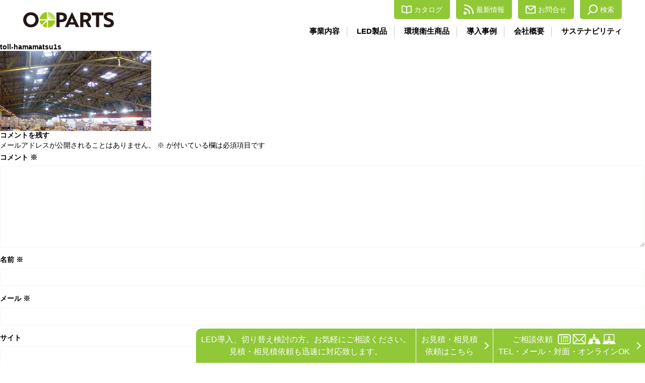

--- FILE ---
content_type: text/html; charset=UTF-8
request_url: https://ooparts.asia/case/20171201-788/attachment/toll-hamamatsu1s/
body_size: 11462
content:
<!doctype html>
<html>

<head>
<!-- Global site tag (gtag.js) - Google Analytics -->
<script async src="https://www.googletagmanager.com/gtag/js?id=UA-160632091-1"></script>
<script>
  window.dataLayer = window.dataLayer || [];
  function gtag(){dataLayer.push(arguments);}
  gtag('js', new Date());

  gtag('config', 'UA-160632091-1');
</script>

  <meta http-equiv="Content-Type" content="text/html; charset=utf-8" />
  <meta http-equiv="X-UA-Compatible" content="IE=edge">
  <meta name="format-detection" content="telephone=no">

  <!--CSS Files-->
  <link rel="stylesheet" href="https://ooparts.asia/wp2/wp-content/themes/ooparts02/assets/css/slick.css">
  <link rel="stylesheet" href="https://ooparts.asia/wp2/wp-content/themes/ooparts02/assets/css/colorbox.css">
<link rel="preconnect" href="https://fonts.googleapis.com">
<link rel="preconnect" href="https://fonts.gstatic.com" crossorigin>
<link href="https://fonts.googleapis.com/css2?family=Noto+Sans+JP:wght@400;500;700&display=swap" rel="stylesheet"> 
  <!--/CSS Files-->
<!--/*viewport*/--->
  <script src="https://ooparts.asia/wp2/wp-content/themes/ooparts02/assets/js/jquery-3.3.1.min.js" type="text/javascript"></script>
<script>
        $(function(){
    var ua = navigator.userAgent;
    if((ua.indexOf('iPhone') > 0) || ua.indexOf('iPod') > 0 || (ua.indexOf('Android') > 0 && ua.indexOf('Mobile') > 0)){
        $('head').prepend('<meta name="viewport" content="width=device-width,initial-scale=1">');
    } else {
        $('head').prepend('<meta name="viewport" content="width=1440">');
    }
});
</script>
  <!--JavaScript Files-->
  <script src="https://ooparts.asia/wp2/wp-content/themes/ooparts02/assets/js/jquery.colorbox-min.js" type="text/javascript"></script>
  <script src="https://ooparts.asia/wp2/wp-content/themes/ooparts02/assets/js/slick.min.js" type="text/javascript"></script>
  <script src="https://ooparts.asia/wp2/wp-content/themes/ooparts02/assets/js/jquery.inview.min.js" type="text/javascript"></script>
  <!--JavaScript Files-->


  <!--[if lt IE 9]>
<script type="text/javascript" src="https://cdnjs.cloudflare.com/ajax/libs/html5shiv/3.7.3/html5shiv.min.js"></script>
<script type="text/javascript" src="https://cdnjs.cloudflare.com/ajax/libs/respond.js/1.4.2/respond.min.js></script>
<![endif]-->
  <link rel="SHORTCUT ICON" href="https://ooparts.asia/wp2/wp-content/themes/ooparts02/assets/images/favicon.ico" />
  <link rel="apple-touch-icon-precomposed" href="https://ooparts.asia/wp2/wp-content/themes/ooparts02/assets/images/apple-touch-icon.png" />

  <script>(function(html){html.className = html.className.replace(/\bno-js\b/,'js')})(document.documentElement);</script>
<title>toll-hamamatsu1s | 株式会社 オーパーツ</title>

		<!-- All in One SEO 4.6.6 - aioseo.com -->
		<meta name="robots" content="max-image-preview:large" />
		<link rel="canonical" href="https://ooparts.asia/case/20171201-788/attachment/toll-hamamatsu1s/" />
		<meta name="generator" content="All in One SEO (AIOSEO) 4.6.6" />
		<meta property="og:locale" content="ja_JP" />
		<meta property="og:site_name" content="株式会社 オーパーツ" />
		<meta property="og:type" content="article" />
		<meta property="og:title" content="toll-hamamatsu1s | 株式会社 オーパーツ" />
		<meta property="og:url" content="https://ooparts.asia/case/20171201-788/attachment/toll-hamamatsu1s/" />
		<meta property="og:image" content="https://ooparts.asia/wp2/wp-content/themes/ooparts/assets/images/ogp.png" />
		<meta property="og:image:secure_url" content="https://ooparts.asia/wp2/wp-content/themes/ooparts/assets/images/ogp.png" />
		<meta property="article:published_time" content="2018-11-28T00:41:56+00:00" />
		<meta property="article:modified_time" content="2018-11-28T00:41:56+00:00" />
		<meta name="twitter:card" content="summary" />
		<meta name="twitter:title" content="toll-hamamatsu1s | 株式会社 オーパーツ" />
		<meta name="twitter:image" content="http://ooparts.asia/wp2/wp-content/themes/ooparts/assets/images/ogp.png" />
		<script type="application/ld+json" class="aioseo-schema">
			{"@context":"https:\/\/schema.org","@graph":[{"@type":"BreadcrumbList","@id":"https:\/\/ooparts.asia\/case\/20171201-788\/attachment\/toll-hamamatsu1s\/#breadcrumblist","itemListElement":[{"@type":"ListItem","@id":"https:\/\/ooparts.asia\/#listItem","position":1,"name":"\u5bb6","item":"https:\/\/ooparts.asia\/","nextItem":"https:\/\/ooparts.asia\/case\/20171201-788\/attachment\/toll-hamamatsu1s\/#listItem"},{"@type":"ListItem","@id":"https:\/\/ooparts.asia\/case\/20171201-788\/attachment\/toll-hamamatsu1s\/#listItem","position":2,"name":"toll-hamamatsu1s","previousItem":"https:\/\/ooparts.asia\/#listItem"}]},{"@type":"ItemPage","@id":"https:\/\/ooparts.asia\/case\/20171201-788\/attachment\/toll-hamamatsu1s\/#itempage","url":"https:\/\/ooparts.asia\/case\/20171201-788\/attachment\/toll-hamamatsu1s\/","name":"toll-hamamatsu1s | \u682a\u5f0f\u4f1a\u793e \u30aa\u30fc\u30d1\u30fc\u30c4","inLanguage":"ja","isPartOf":{"@id":"https:\/\/ooparts.asia\/#website"},"breadcrumb":{"@id":"https:\/\/ooparts.asia\/case\/20171201-788\/attachment\/toll-hamamatsu1s\/#breadcrumblist"},"author":{"@id":"https:\/\/ooparts.asia\/author\/op-kawagoe\/#author"},"creator":{"@id":"https:\/\/ooparts.asia\/author\/op-kawagoe\/#author"},"datePublished":"2018-11-28T09:41:56+09:00","dateModified":"2018-11-28T09:41:56+09:00"},{"@type":"Organization","@id":"https:\/\/ooparts.asia\/#organization","name":"\u682a\u5f0f\u4f1a\u793e \u30aa\u30fc\u30d1\u30fc\u30c4","description":"\u696d\u52d9\u7528LED\u7167\u660e\u306e\u958b\u767a\u30fb\u88fd\u9020\u30fb\u8ca9\u58f2\u306e\u30b9\u30da\u30b7\u30e3\u30ea\u30b9\u30c8","url":"https:\/\/ooparts.asia\/"},{"@type":"Person","@id":"https:\/\/ooparts.asia\/author\/op-kawagoe\/#author","url":"https:\/\/ooparts.asia\/author\/op-kawagoe\/","name":"op-kawagoe"},{"@type":"WebSite","@id":"https:\/\/ooparts.asia\/#website","url":"https:\/\/ooparts.asia\/","name":"\u682a\u5f0f\u4f1a\u793e \u30aa\u30fc\u30d1\u30fc\u30c4","description":"\u696d\u52d9\u7528LED\u7167\u660e\u306e\u958b\u767a\u30fb\u88fd\u9020\u30fb\u8ca9\u58f2\u306e\u30b9\u30da\u30b7\u30e3\u30ea\u30b9\u30c8","inLanguage":"ja","publisher":{"@id":"https:\/\/ooparts.asia\/#organization"}}]}
		</script>
		<!-- All in One SEO -->

<link rel='dns-prefetch' href='//www.googletagmanager.com' />
<link rel="alternate" type="application/rss+xml" title="株式会社 オーパーツ &raquo; フィード" href="https://ooparts.asia/feed/" />
<link rel="alternate" type="application/rss+xml" title="株式会社 オーパーツ &raquo; コメントフィード" href="https://ooparts.asia/comments/feed/" />
<link rel="alternate" type="application/rss+xml" title="株式会社 オーパーツ &raquo; toll-hamamatsu1s のコメントのフィード" href="https://ooparts.asia/case/20171201-788/attachment/toll-hamamatsu1s/feed/" />
<script type="text/javascript">
/* <![CDATA[ */
window._wpemojiSettings = {"baseUrl":"https:\/\/s.w.org\/images\/core\/emoji\/15.0.3\/72x72\/","ext":".png","svgUrl":"https:\/\/s.w.org\/images\/core\/emoji\/15.0.3\/svg\/","svgExt":".svg","source":{"concatemoji":"https:\/\/ooparts.asia\/wp2\/wp-includes\/js\/wp-emoji-release.min.js?ver=6.6.4"}};
/*! This file is auto-generated */
!function(i,n){var o,s,e;function c(e){try{var t={supportTests:e,timestamp:(new Date).valueOf()};sessionStorage.setItem(o,JSON.stringify(t))}catch(e){}}function p(e,t,n){e.clearRect(0,0,e.canvas.width,e.canvas.height),e.fillText(t,0,0);var t=new Uint32Array(e.getImageData(0,0,e.canvas.width,e.canvas.height).data),r=(e.clearRect(0,0,e.canvas.width,e.canvas.height),e.fillText(n,0,0),new Uint32Array(e.getImageData(0,0,e.canvas.width,e.canvas.height).data));return t.every(function(e,t){return e===r[t]})}function u(e,t,n){switch(t){case"flag":return n(e,"\ud83c\udff3\ufe0f\u200d\u26a7\ufe0f","\ud83c\udff3\ufe0f\u200b\u26a7\ufe0f")?!1:!n(e,"\ud83c\uddfa\ud83c\uddf3","\ud83c\uddfa\u200b\ud83c\uddf3")&&!n(e,"\ud83c\udff4\udb40\udc67\udb40\udc62\udb40\udc65\udb40\udc6e\udb40\udc67\udb40\udc7f","\ud83c\udff4\u200b\udb40\udc67\u200b\udb40\udc62\u200b\udb40\udc65\u200b\udb40\udc6e\u200b\udb40\udc67\u200b\udb40\udc7f");case"emoji":return!n(e,"\ud83d\udc26\u200d\u2b1b","\ud83d\udc26\u200b\u2b1b")}return!1}function f(e,t,n){var r="undefined"!=typeof WorkerGlobalScope&&self instanceof WorkerGlobalScope?new OffscreenCanvas(300,150):i.createElement("canvas"),a=r.getContext("2d",{willReadFrequently:!0}),o=(a.textBaseline="top",a.font="600 32px Arial",{});return e.forEach(function(e){o[e]=t(a,e,n)}),o}function t(e){var t=i.createElement("script");t.src=e,t.defer=!0,i.head.appendChild(t)}"undefined"!=typeof Promise&&(o="wpEmojiSettingsSupports",s=["flag","emoji"],n.supports={everything:!0,everythingExceptFlag:!0},e=new Promise(function(e){i.addEventListener("DOMContentLoaded",e,{once:!0})}),new Promise(function(t){var n=function(){try{var e=JSON.parse(sessionStorage.getItem(o));if("object"==typeof e&&"number"==typeof e.timestamp&&(new Date).valueOf()<e.timestamp+604800&&"object"==typeof e.supportTests)return e.supportTests}catch(e){}return null}();if(!n){if("undefined"!=typeof Worker&&"undefined"!=typeof OffscreenCanvas&&"undefined"!=typeof URL&&URL.createObjectURL&&"undefined"!=typeof Blob)try{var e="postMessage("+f.toString()+"("+[JSON.stringify(s),u.toString(),p.toString()].join(",")+"));",r=new Blob([e],{type:"text/javascript"}),a=new Worker(URL.createObjectURL(r),{name:"wpTestEmojiSupports"});return void(a.onmessage=function(e){c(n=e.data),a.terminate(),t(n)})}catch(e){}c(n=f(s,u,p))}t(n)}).then(function(e){for(var t in e)n.supports[t]=e[t],n.supports.everything=n.supports.everything&&n.supports[t],"flag"!==t&&(n.supports.everythingExceptFlag=n.supports.everythingExceptFlag&&n.supports[t]);n.supports.everythingExceptFlag=n.supports.everythingExceptFlag&&!n.supports.flag,n.DOMReady=!1,n.readyCallback=function(){n.DOMReady=!0}}).then(function(){return e}).then(function(){var e;n.supports.everything||(n.readyCallback(),(e=n.source||{}).concatemoji?t(e.concatemoji):e.wpemoji&&e.twemoji&&(t(e.twemoji),t(e.wpemoji)))}))}((window,document),window._wpemojiSettings);
/* ]]> */
</script>
<style id='wp-emoji-styles-inline-css' type='text/css'>

	img.wp-smiley, img.emoji {
		display: inline !important;
		border: none !important;
		box-shadow: none !important;
		height: 1em !important;
		width: 1em !important;
		margin: 0 0.07em !important;
		vertical-align: -0.1em !important;
		background: none !important;
		padding: 0 !important;
	}
</style>
<link rel='stylesheet' id='wp-block-library-css' href='https://ooparts.asia/wp2/wp-includes/css/dist/block-library/style.min.css?ver=6.6.4' type='text/css' media='all' />
<style id='classic-theme-styles-inline-css' type='text/css'>
/*! This file is auto-generated */
.wp-block-button__link{color:#fff;background-color:#32373c;border-radius:9999px;box-shadow:none;text-decoration:none;padding:calc(.667em + 2px) calc(1.333em + 2px);font-size:1.125em}.wp-block-file__button{background:#32373c;color:#fff;text-decoration:none}
</style>
<style id='global-styles-inline-css' type='text/css'>
:root{--wp--preset--aspect-ratio--square: 1;--wp--preset--aspect-ratio--4-3: 4/3;--wp--preset--aspect-ratio--3-4: 3/4;--wp--preset--aspect-ratio--3-2: 3/2;--wp--preset--aspect-ratio--2-3: 2/3;--wp--preset--aspect-ratio--16-9: 16/9;--wp--preset--aspect-ratio--9-16: 9/16;--wp--preset--color--black: #000000;--wp--preset--color--cyan-bluish-gray: #abb8c3;--wp--preset--color--white: #ffffff;--wp--preset--color--pale-pink: #f78da7;--wp--preset--color--vivid-red: #cf2e2e;--wp--preset--color--luminous-vivid-orange: #ff6900;--wp--preset--color--luminous-vivid-amber: #fcb900;--wp--preset--color--light-green-cyan: #7bdcb5;--wp--preset--color--vivid-green-cyan: #00d084;--wp--preset--color--pale-cyan-blue: #8ed1fc;--wp--preset--color--vivid-cyan-blue: #0693e3;--wp--preset--color--vivid-purple: #9b51e0;--wp--preset--gradient--vivid-cyan-blue-to-vivid-purple: linear-gradient(135deg,rgba(6,147,227,1) 0%,rgb(155,81,224) 100%);--wp--preset--gradient--light-green-cyan-to-vivid-green-cyan: linear-gradient(135deg,rgb(122,220,180) 0%,rgb(0,208,130) 100%);--wp--preset--gradient--luminous-vivid-amber-to-luminous-vivid-orange: linear-gradient(135deg,rgba(252,185,0,1) 0%,rgba(255,105,0,1) 100%);--wp--preset--gradient--luminous-vivid-orange-to-vivid-red: linear-gradient(135deg,rgba(255,105,0,1) 0%,rgb(207,46,46) 100%);--wp--preset--gradient--very-light-gray-to-cyan-bluish-gray: linear-gradient(135deg,rgb(238,238,238) 0%,rgb(169,184,195) 100%);--wp--preset--gradient--cool-to-warm-spectrum: linear-gradient(135deg,rgb(74,234,220) 0%,rgb(151,120,209) 20%,rgb(207,42,186) 40%,rgb(238,44,130) 60%,rgb(251,105,98) 80%,rgb(254,248,76) 100%);--wp--preset--gradient--blush-light-purple: linear-gradient(135deg,rgb(255,206,236) 0%,rgb(152,150,240) 100%);--wp--preset--gradient--blush-bordeaux: linear-gradient(135deg,rgb(254,205,165) 0%,rgb(254,45,45) 50%,rgb(107,0,62) 100%);--wp--preset--gradient--luminous-dusk: linear-gradient(135deg,rgb(255,203,112) 0%,rgb(199,81,192) 50%,rgb(65,88,208) 100%);--wp--preset--gradient--pale-ocean: linear-gradient(135deg,rgb(255,245,203) 0%,rgb(182,227,212) 50%,rgb(51,167,181) 100%);--wp--preset--gradient--electric-grass: linear-gradient(135deg,rgb(202,248,128) 0%,rgb(113,206,126) 100%);--wp--preset--gradient--midnight: linear-gradient(135deg,rgb(2,3,129) 0%,rgb(40,116,252) 100%);--wp--preset--font-size--small: 13px;--wp--preset--font-size--medium: 20px;--wp--preset--font-size--large: 36px;--wp--preset--font-size--x-large: 42px;--wp--preset--spacing--20: 0.44rem;--wp--preset--spacing--30: 0.67rem;--wp--preset--spacing--40: 1rem;--wp--preset--spacing--50: 1.5rem;--wp--preset--spacing--60: 2.25rem;--wp--preset--spacing--70: 3.38rem;--wp--preset--spacing--80: 5.06rem;--wp--preset--shadow--natural: 6px 6px 9px rgba(0, 0, 0, 0.2);--wp--preset--shadow--deep: 12px 12px 50px rgba(0, 0, 0, 0.4);--wp--preset--shadow--sharp: 6px 6px 0px rgba(0, 0, 0, 0.2);--wp--preset--shadow--outlined: 6px 6px 0px -3px rgba(255, 255, 255, 1), 6px 6px rgba(0, 0, 0, 1);--wp--preset--shadow--crisp: 6px 6px 0px rgba(0, 0, 0, 1);}:where(.is-layout-flex){gap: 0.5em;}:where(.is-layout-grid){gap: 0.5em;}body .is-layout-flex{display: flex;}.is-layout-flex{flex-wrap: wrap;align-items: center;}.is-layout-flex > :is(*, div){margin: 0;}body .is-layout-grid{display: grid;}.is-layout-grid > :is(*, div){margin: 0;}:where(.wp-block-columns.is-layout-flex){gap: 2em;}:where(.wp-block-columns.is-layout-grid){gap: 2em;}:where(.wp-block-post-template.is-layout-flex){gap: 1.25em;}:where(.wp-block-post-template.is-layout-grid){gap: 1.25em;}.has-black-color{color: var(--wp--preset--color--black) !important;}.has-cyan-bluish-gray-color{color: var(--wp--preset--color--cyan-bluish-gray) !important;}.has-white-color{color: var(--wp--preset--color--white) !important;}.has-pale-pink-color{color: var(--wp--preset--color--pale-pink) !important;}.has-vivid-red-color{color: var(--wp--preset--color--vivid-red) !important;}.has-luminous-vivid-orange-color{color: var(--wp--preset--color--luminous-vivid-orange) !important;}.has-luminous-vivid-amber-color{color: var(--wp--preset--color--luminous-vivid-amber) !important;}.has-light-green-cyan-color{color: var(--wp--preset--color--light-green-cyan) !important;}.has-vivid-green-cyan-color{color: var(--wp--preset--color--vivid-green-cyan) !important;}.has-pale-cyan-blue-color{color: var(--wp--preset--color--pale-cyan-blue) !important;}.has-vivid-cyan-blue-color{color: var(--wp--preset--color--vivid-cyan-blue) !important;}.has-vivid-purple-color{color: var(--wp--preset--color--vivid-purple) !important;}.has-black-background-color{background-color: var(--wp--preset--color--black) !important;}.has-cyan-bluish-gray-background-color{background-color: var(--wp--preset--color--cyan-bluish-gray) !important;}.has-white-background-color{background-color: var(--wp--preset--color--white) !important;}.has-pale-pink-background-color{background-color: var(--wp--preset--color--pale-pink) !important;}.has-vivid-red-background-color{background-color: var(--wp--preset--color--vivid-red) !important;}.has-luminous-vivid-orange-background-color{background-color: var(--wp--preset--color--luminous-vivid-orange) !important;}.has-luminous-vivid-amber-background-color{background-color: var(--wp--preset--color--luminous-vivid-amber) !important;}.has-light-green-cyan-background-color{background-color: var(--wp--preset--color--light-green-cyan) !important;}.has-vivid-green-cyan-background-color{background-color: var(--wp--preset--color--vivid-green-cyan) !important;}.has-pale-cyan-blue-background-color{background-color: var(--wp--preset--color--pale-cyan-blue) !important;}.has-vivid-cyan-blue-background-color{background-color: var(--wp--preset--color--vivid-cyan-blue) !important;}.has-vivid-purple-background-color{background-color: var(--wp--preset--color--vivid-purple) !important;}.has-black-border-color{border-color: var(--wp--preset--color--black) !important;}.has-cyan-bluish-gray-border-color{border-color: var(--wp--preset--color--cyan-bluish-gray) !important;}.has-white-border-color{border-color: var(--wp--preset--color--white) !important;}.has-pale-pink-border-color{border-color: var(--wp--preset--color--pale-pink) !important;}.has-vivid-red-border-color{border-color: var(--wp--preset--color--vivid-red) !important;}.has-luminous-vivid-orange-border-color{border-color: var(--wp--preset--color--luminous-vivid-orange) !important;}.has-luminous-vivid-amber-border-color{border-color: var(--wp--preset--color--luminous-vivid-amber) !important;}.has-light-green-cyan-border-color{border-color: var(--wp--preset--color--light-green-cyan) !important;}.has-vivid-green-cyan-border-color{border-color: var(--wp--preset--color--vivid-green-cyan) !important;}.has-pale-cyan-blue-border-color{border-color: var(--wp--preset--color--pale-cyan-blue) !important;}.has-vivid-cyan-blue-border-color{border-color: var(--wp--preset--color--vivid-cyan-blue) !important;}.has-vivid-purple-border-color{border-color: var(--wp--preset--color--vivid-purple) !important;}.has-vivid-cyan-blue-to-vivid-purple-gradient-background{background: var(--wp--preset--gradient--vivid-cyan-blue-to-vivid-purple) !important;}.has-light-green-cyan-to-vivid-green-cyan-gradient-background{background: var(--wp--preset--gradient--light-green-cyan-to-vivid-green-cyan) !important;}.has-luminous-vivid-amber-to-luminous-vivid-orange-gradient-background{background: var(--wp--preset--gradient--luminous-vivid-amber-to-luminous-vivid-orange) !important;}.has-luminous-vivid-orange-to-vivid-red-gradient-background{background: var(--wp--preset--gradient--luminous-vivid-orange-to-vivid-red) !important;}.has-very-light-gray-to-cyan-bluish-gray-gradient-background{background: var(--wp--preset--gradient--very-light-gray-to-cyan-bluish-gray) !important;}.has-cool-to-warm-spectrum-gradient-background{background: var(--wp--preset--gradient--cool-to-warm-spectrum) !important;}.has-blush-light-purple-gradient-background{background: var(--wp--preset--gradient--blush-light-purple) !important;}.has-blush-bordeaux-gradient-background{background: var(--wp--preset--gradient--blush-bordeaux) !important;}.has-luminous-dusk-gradient-background{background: var(--wp--preset--gradient--luminous-dusk) !important;}.has-pale-ocean-gradient-background{background: var(--wp--preset--gradient--pale-ocean) !important;}.has-electric-grass-gradient-background{background: var(--wp--preset--gradient--electric-grass) !important;}.has-midnight-gradient-background{background: var(--wp--preset--gradient--midnight) !important;}.has-small-font-size{font-size: var(--wp--preset--font-size--small) !important;}.has-medium-font-size{font-size: var(--wp--preset--font-size--medium) !important;}.has-large-font-size{font-size: var(--wp--preset--font-size--large) !important;}.has-x-large-font-size{font-size: var(--wp--preset--font-size--x-large) !important;}
:where(.wp-block-post-template.is-layout-flex){gap: 1.25em;}:where(.wp-block-post-template.is-layout-grid){gap: 1.25em;}
:where(.wp-block-columns.is-layout-flex){gap: 2em;}:where(.wp-block-columns.is-layout-grid){gap: 2em;}
:root :where(.wp-block-pullquote){font-size: 1.5em;line-height: 1.6;}
</style>
<link rel='stylesheet' id='ooparts-style-css' href='https://ooparts.asia/wp2/wp-content/themes/ooparts02/style.css?ver=6.6.4' type='text/css' media='all' />
<!--[if lt IE 9]>
<script type="text/javascript" src="https://ooparts.asia/wp2/wp-content/themes/ooparts02/assets/js/html5.js?ver=3.7.3" id="html5-js"></script>
<![endif]-->

<!-- Site Kit によって追加された Google タグ（gtag.js）スニペット -->

<!-- Google アナリティクス スニペット (Site Kit が追加) -->
<script type="text/javascript" src="https://www.googletagmanager.com/gtag/js?id=GT-NC8JDGJ" id="google_gtagjs-js" async></script>
<script type="text/javascript" id="google_gtagjs-js-after">
/* <![CDATA[ */
window.dataLayer = window.dataLayer || [];function gtag(){dataLayer.push(arguments);}
gtag("set","linker",{"domains":["ooparts.asia"]});
gtag("js", new Date());
gtag("set", "developer_id.dZTNiMT", true);
gtag("config", "GT-NC8JDGJ");
/* ]]> */
</script>

<!-- Site Kit によって追加された終了 Google タグ（gtag.js）スニペット -->
<link rel="https://api.w.org/" href="https://ooparts.asia/wp-json/" /><link rel="alternate" title="JSON" type="application/json" href="https://ooparts.asia/wp-json/wp/v2/media/956" /><link rel="EditURI" type="application/rsd+xml" title="RSD" href="https://ooparts.asia/wp2/xmlrpc.php?rsd" />
<meta name="generator" content="WordPress 6.6.4" />
<link rel='shortlink' href='https://ooparts.asia/?p=956' />
<link rel="alternate" title="oEmbed (JSON)" type="application/json+oembed" href="https://ooparts.asia/wp-json/oembed/1.0/embed?url=https%3A%2F%2Fooparts.asia%2Fcase%2F20171201-788%2Fattachment%2Ftoll-hamamatsu1s%2F" />
<link rel="alternate" title="oEmbed (XML)" type="text/xml+oembed" href="https://ooparts.asia/wp-json/oembed/1.0/embed?url=https%3A%2F%2Fooparts.asia%2Fcase%2F20171201-788%2Fattachment%2Ftoll-hamamatsu1s%2F&#038;format=xml" />
<meta name="generator" content="Site Kit by Google 1.131.0" />  <!-- Global site tag (gtag.js) - Google Analytics -->
  <script async src="https://www.googletagmanager.com/gtag/js?id=UA-126661657-1"></script>
  <script>
    window.dataLayer = window.dataLayer || [];
    function gtag(){dataLayer.push(arguments);}
    gtag('js', new Date());

    gtag('config', 'UA-126661657-1');
    gtag('config', 'AW-672611646');
  </script>
  <!-- Global site tag (gtag.js) - Google Analytics end-->
<!-- Event snippet for 電話クリック（モバイル） conversion page
In your html page, add the snippet and call gtag_report_conversion when someone clicks on the chosen link or button. -->
<script>
function gtag_report_conversion(url) {
  var callback = function () {
    if (typeof(url) != 'undefined') {
      window.location = url;
    }
  };
  gtag('event', 'conversion', {
      'send_to': 'AW-672611646/3CeLCOGg5cUBEL763MAC',
      'event_callback': callback
  });
  return false;
}
</script>
</head>
  
<body ontouchstart="">
  <a name="top" id="top"></a>
  <div class="page %e3%83%88%e3%83%bc%e3%83%ab%e3%82%a8%e3%82%af%e3%82%b9%e3%83%97%e3%83%ac%e3%82%b9%e3%82%b8%e3%83%a3%e3%83%91%e3%83%b3-%e5%9f%bc%e7%8e%89%e6%94%af%e5%ba%97%e6%a7%98" id="toll-hamamatsu1s">
    <header>
      <div id="header">
        <div id="nav" class="nav close">
          <div class="nav__logo"><a href="https://ooparts.asia/"><img src="https://ooparts.asia/wp2/wp-content/themes/ooparts02/assets/images/logo.svg" alt="株式会社 オーパーツ"></a></div>
          <div class="sp_head_btn header_search sp"><a href="https://ooparts.asia/search_top/"><img src="https://ooparts.asia/wp2/wp-content/themes/ooparts02/assets/images/header_icon_04.svg" alt=""><span>検 索</span></a></div>
          <div class="sp_head_btn sp_header_catalog sp"><a target="_blank" href="https://ooparts.asia/e-book/"><img src="https://ooparts.asia/wp2/wp-content/themes/ooparts02/assets/images/header_icon_05.svg"><span>カタログ</span></a></div>
          <nav>
            <div id="nav__menu">
              <ul>
                <li><a href="https://ooparts.asia/services/">事業内容</a><span class="sub_menu__btn"><span></span><span></span></span>
                  <div class="sub_menu_wrap">
                  <ul class="sub_menu">
                    <li class="sub_menu__tit pc"><span class="tit_01">BUSINESS</span><span class="tit_02">事業内容</span></li>
                    <li><a href="https://ooparts.asia/services/manufacturer/">LED照明器具製造販売事業</a></li>
                    <li><a href="https://ooparts.asia/services/construction/">電気工事業</a></li>
                    <li><a href="https://ooparts.asia/services/electric_sales/">太陽光発電売電事業</a></li>
                    <li><a href="https://ooparts.asia/products2/">環境衛生商品販売事業</a></li>
                    <li><a href="https://ooparts.asia/services/astopia/">宇部あすとぴあ事業所</a></li>
                  </ul>
                  </div>
                </li>
                <li><a href="https://ooparts.asia/products/">LED製品</a></li>
                <li><a href="https://ooparts.asia/products2/">環境衛生商品</a></li>
                <li><a href="https://ooparts.asia/case/">導入事例</a></li>
                <li><a href="https://ooparts.asia/company/">会社概要</a><span class="sub_menu__btn"><span></span><span></span></span>
                  <div class="sub_menu_wrap">
                  <ul class="sub_menu">
                    <li class="sub_menu__tit pc"><span class="tit_01">COMPANY</span><span class="tit_02">会社概要</span></li>
                    <li><a href="https://ooparts.asia/company/message/">ご挨拶</a></li>
                    <li><a href="https://ooparts.asia/company/customers/">グループ紹介</a></li>
                    <li><a href="https://ooparts.asia/company/access_map/">アクセスマップ</a></li>
                    <!-- <li><a href="https://ooparts.asia/company/history/">製品開発における沿革</a></li> -->
                  </ul>
                  </div>
                </li>
                <li><a href="https://ooparts.asia/sustainability/">サステナビリティ</a><span class="sub_menu__btn"><span></span><span></span></span>
                  <div class="sub_menu_wrap">
                  <ul class="sub_menu">
                    <li class="sub_menu__tit pc"><span class="tit_01">SUSTAINABILITY</span><span class="tit_02">サステナビリティ</span></li>
                    <li><a href="https://ooparts.asia/sustainability/esg/">ESGとSDGsの取り組み</a></li>
                    <li><a href="https://ooparts.asia/sustainability/green-products/">グリーン購入法適合商品</a></li>
                  </ul>
                  </div>
                </li>
                <li class="sp"><a href="https://ooparts.asia/news/">お知らせ</a></li>
                <li class="sp"><a href="https://ooparts.asia/contact/">お問合せ</a></li>
                <li class="sp"><a href="https://ooparts.asia/search_top/">検索</a></li>
                <li class="sp"><a href="https://ooparts.asia/sitemap/">サイトマップ</a></li>
                <li class="sp"><a href="https://ooparts.asia/privacypolicy_copyright/">プライバシーポリシー・著作権</a></li>
              </ul>
            </div>
          </nav>
          <div id="nav_sub">
            <ul>
              <!-- <li><a href="https://ooparts.asia/news_cat/info/"><img src="https://ooparts.asia/wp2/wp-content/themes/ooparts02/assets/images/header_icon_01.svg">お知らせ</a></li> -->
              <li><a target="_blank" href="https://ooparts.asia/e-book/"><img src="https://ooparts.asia/wp2/wp-content/themes/ooparts02/assets/images/header_icon_05.svg">カタログ</a></li>
              <li><a href="https://ooparts.asia/news/"><img src="https://ooparts.asia/wp2/wp-content/themes/ooparts02/assets/images/header_icon_02.svg">最新情報</a></li>
              <li><a href="https://ooparts.asia/contact/"><img src="https://ooparts.asia/wp2/wp-content/themes/ooparts02/assets/images/header_icon_03.svg">お問合せ</a></li>
              <li><a href="https://ooparts.asia/search_top/"><img src="https://ooparts.asia/wp2/wp-content/themes/ooparts02/assets/images/header_icon_04.svg">検索</a></li>
            </ul>
          </div>
        </div>
          <div id="nav_btn__block" class="close">
            <a href="#" id="nav_btn">
              <span></span>
              <span></span>
              <span></span>
            </a>
          </div>
        <!-- /#header --></div>
      </header>
    <main>

			
<article id="post-956" class="post-956 attachment type-attachment status-inherit hentry">
		<header class="entry-header">
		<h1 class="entry-title">toll-hamamatsu1s</h1>	</header><!-- .entry-header -->

	
	<div class="entry-content">
		<p class="attachment"><a href='https://ooparts.asia/wp2/wp-content/uploads/2017/12/toll-hamamatsu1s.jpg'><img decoding="async" width="300" height="159" src="https://ooparts.asia/wp2/wp-content/uploads/2017/12/toll-hamamatsu1s-300x159.jpg" class="attachment-medium size-medium" alt="" srcset="https://ooparts.asia/wp2/wp-content/uploads/2017/12/toll-hamamatsu1s-300x159.jpg 300w, https://ooparts.asia/wp2/wp-content/uploads/2017/12/toll-hamamatsu1s.jpg 500w" sizes="100vw" /></a></p>
	</div><!-- .entry-content -->

	
</article><!-- #post-## -->

<div id="comments" class="comments-area">

		<div id="respond" class="comment-respond">
		<h3 id="reply-title" class="comment-reply-title">コメントを残す <small><a rel="nofollow" id="cancel-comment-reply-link" href="/case/20171201-788/attachment/toll-hamamatsu1s/#respond" style="display:none;">コメントをキャンセル</a></small></h3><form action="https://ooparts.asia/wp2/wp-comments-post.php" method="post" id="commentform" class="comment-form" novalidate><p class="comment-notes"><span id="email-notes">メールアドレスが公開されることはありません。</span> <span class="required-field-message"><span class="required">※</span> が付いている欄は必須項目です</span></p><p class="comment-form-comment"><label for="comment">コメント <span class="required">※</span></label> <textarea id="comment" name="comment" cols="45" rows="8" maxlength="65525" required></textarea></p><p class="comment-form-author"><label for="author">名前 <span class="required">※</span></label> <input id="author" name="author" type="text" value="" size="30" maxlength="245" autocomplete="name" required /></p>
<p class="comment-form-email"><label for="email">メール <span class="required">※</span></label> <input id="email" name="email" type="email" value="" size="30" maxlength="100" aria-describedby="email-notes" autocomplete="email" required /></p>
<p class="comment-form-url"><label for="url">サイト</label> <input id="url" name="url" type="url" value="" size="30" maxlength="200" autocomplete="url" /></p>
<p class="form-submit"><input name="submit" type="submit" id="submit" class="submit" value="コメントを送信" /> <input type='hidden' name='comment_post_ID' value='956' id='comment_post_ID' />
<input type='hidden' name='comment_parent' id='comment_parent' value='0' />
</p></form>	</div><!-- #respond -->
	
</div><!-- #comments -->

		<div class="page_index"><div class="nav-previous"><a href="https://ooparts.asia/case/20171201-788/" rel="prev"><span class="screen-reader-text">前の投稿</span><span aria-hidden="true" class="nav-subtitle">前</span> <span class="nav-title"><span class="nav-title-icon-wrapper"><svg class="icon icon-arrow-left" aria-hidden="true" role="img"> <use href="#icon-arrow-left" xlink:href="#icon-arrow-left"></use> </svg></span>JPロジスティクス株式会社（旧トールエクスプレスジャパン株式会社）  埼玉支店 様</span></a></div></div>



</main>
    <footer>
      <div id="footer">
        <div id="footer_nav">
          <p class="logo"><a href="https://ooparts.asia/"><svg xmlns="http://www.w3.org/2000/svg" width="369.691" height="64.108" viewBox="0 0 277.268 48.082"><defs><style>.cls-1{fill:#fff}.cls-2{fill:#fff}</style></defs><path class="cls-2" d="M23.619.483c13.595 0 23.619 10.4 23.619 23.431 0 13.157-9.961 23.431-23.619 23.431S0 37.071 0 23.914C0 10.946 9.961.483 23.619.483Zm0 38.028c8.145 0 13.908-6.515 13.908-14.597 0-8.019-5.764-14.597-13.908-14.597S9.711 15.895 9.711 23.914c0 8.082 5.764 14.597 13.908 14.597ZM111.383 31.056v15.411h-9.648V1.36h14.66c10.4 0 17.354 5.137 17.354 14.848s-6.954 14.848-17.354 14.848h-5.012Zm0-21.614v13.47h5.514c4.198 0 7.079-2.193 7.079-6.704s-3.007-6.766-7.33-6.766h-5.263ZM190.441 1.36c10.462 0 17.416 5.2 17.416 14.848 0 6.578-3.696 10.901-8.583 12.843l9.46 17.416h-10.212l-7.956-15.788h-6.515v15.788h-9.46V1.36h15.851Zm-6.391 8.082v13.47h6.891c4.26 0 7.205-2.13 7.205-6.704 0-4.511-3.07-6.766-7.456-6.766h-6.641ZM247.071 44.776v-9.272c3.133 1.629 7.268 3.007 11.34 3.258 1.441.063 2.819 0 4.01-.251 3.445-.501 5.45-1.817 5.45-4.01 0-3.007-2.694-4.573-8.896-6.829-7.894-2.882-12.53-6.202-12.53-14.034 0-8.019 6.641-13.156 16.351-13.156 4.511 0 8.959 1.002 11.778 2.255v8.896c-2.631-1.566-6.891-2.756-11.026-2.756-4.636 0-7.643 1.817-7.643 4.699 0 2.631 2.444 4.448 8.583 6.766 7.894 3.07 12.78 6.39 12.78 13.971 0 8.145-6.14 13.031-16.79 13.031-5.137 0-10.149-1.127-13.407-2.568ZM161.165 46.468h10.143L149.642.814c-.03-.064-.104-.084-.142-.084h-.6c-.08 0-.142.085-.182.155l-21.631 45.583h10.143l3.329-7.799h17.276l3.329 7.799Zm-17.58-14.885 5.614-13.152 5.614 13.152h-11.227ZM244.882 1.359h-34.89v.001h-.007v8.082h.007v.562h12.585v36.464h9.648V10.004h12.657V1.359z"/><path class="cls-1" d="M75.896 48.078c11.954-.84 21.499-10.391 22.327-22.349H75.896v22.349ZM72.519 0C60.543.818 50.974 10.379 50.145 22.352h22.374V0ZM50.145 25.729a23.988 23.988 0 0 0 5.938 14.211l14.075-14.211H50.146ZM72.519 28.144 58.483 42.316a23.997 23.997 0 0 0 14.036 5.766V28.144ZM96.695 15.441a23.995 23.995 0 0 0-1.285-2.807l-15.349 8.862 16.634-6.054ZM75.896 17.939l6.079-16.703a23.87 23.87 0 0 0-2.999-.812l-3.08 17.466v.049ZM85.839 2.951a23.94 23.94 0 0 0-2.808-1.326l-6.095 16.746 8.903-15.42ZM94.853 11.655a24.151 24.151 0 0 0-1.758-2.544l-13.598 11.41 15.356-8.866ZM92.376 8.245a24.206 24.206 0 0 0-2.177-2.203L78.773 19.659 92.376 8.245ZM81.581 22.352l16.264-2.868a23.9 23.9 0 0 0-.773-2.983l-16.076 5.851h.585ZM89.341 5.313a24.076 24.076 0 0 0-2.53-1.794l-8.9 15.416 11.43-13.622ZM98.03 20.595l-9.965 1.757h10.157a23.648 23.648 0 0 0-.193-1.757ZM75.896.004v11.403L77.867.228a23.66 23.66 0 0 0-1.971-.224Z"/></svg></a></p>
          <div class="nav">
            <ul class="nav_list nav_list01">
              <li><a href="https://ooparts.asia/services/">事業内容</a></li>
              <li><a href="https://ooparts.asia/services/manufacturer/">LED照明器具製造販売事業</a></li>
              <li><a href="https://ooparts.asia/services/construction/">電気工事業</a></li>
              <li><a href="https://ooparts.asia/services/electric_sales/">太陽光発電売電事業</a></li>
              <li><a href="https://ooparts.asia/products2/">環境衛生商品販売事業</a></li>
              <li><a href="https://ooparts.asia/services/astopia/">宇部あすとぴあ事業所</a></li>
            </ul>
            <ul class="nav_list nav_list02">
              <li><a href="https://ooparts.asia/news_cat/info/">お知らせ一覧</a></li>
              <li><a href="https://ooparts.asia/news/">最新情報一覧</a></li>
              <li><a href="https://ooparts.asia/products/">LED製品一覧</a></li>
              <li><a href="https://ooparts.asia/products2/">環境衛生商品一覧</a></li>
              <li><a href="https://ooparts.asia/case/">導入事例一覧</a></li>
            </ul>
            <ul class="nav_list nav_list03">
              <li><a href="https://ooparts.asia/company/">会社概要</a></li>
              <li><a href="https://ooparts.asia/company/message/">ご挨拶</a></li>
              <li><a href="https://ooparts.asia/company/customers/">グループ紹介</a></li>
              <li><a href="https://ooparts.asia/company/access_map/">アクセスマップ</a></li>
              <li><a href="https://ooparts.asia/sitemap/">サイトマップ</a></li>
            </ul>
            <ul class="nav_list nav_list04">
              <li><a href="https://ooparts.asia/sustainability/">サステナビリティ</a></li>
              <li><a href="https://ooparts.asia/sustainability/esg/">ESGとSDGsの取り組み</a></li>
              <li><a href="https://ooparts.asia/sustainability/green-products/">グリーン購入法適合商品</a></li>
              <!-- 
              <li><a href="https://ooparts.asia/sustainability/circulation/">循環型社会への取り組み</a></li>
              <li><a href="https://ooparts.asia/sustainability/community/">地域社会との取り組み</a></li>
               -->
              <li><a href="https://ooparts.asia/privacypolicy_copyright/">プライバシーポリシー・著作権</a></li>
            </ul>
          </div>
        </div>
        <div id="contact_area">
          <address>
            <ul class="contact_list">
              <li><div class="mail_btn btn"><a href="https://ooparts.asia/contact/">お問い合わせ</a></div></li>
              <li>
                <div class="phone_btn btn"><a href="tel:0924120082">092-412-0082</a></div>
              </li>
            </ul>
          </address>
          <p>営業時間 9:00～18:00<br class="sp">（土・日・祝日、年末年始を除く）</p>
        </div>
        <div class="bottom_area">
          <div class="copyright">Copyright &copy;2024 OOPARTS Co.,Ltd. All Rights Reserved.</div>
        </div>
      <!-- /#footer --></div>
      </footer>

    <a href="#top" id="pageTop"></a>
  </div>
<nav id="footer_link">
  <ul>
    <li><a href="https://ooparts.asia/news/">お知らせ</a></li>
    <li><a href="https://ooparts.asia/contact/">お問い合わせ</a></li>
    <li><a onclick="goog_report_conversion ('tel:0924120082')" href="tel:0924120082">TEL</a></li>
  </ul>
</nav>
<div id="footer_fit">
<ul>
<li><a href="https://ooparts.asia/lpled001/">LED導入、切り替え検討の方。お気軽にご相談ください。<br>見積・相見積依頼も迅速に対応致します。</a></li>
<li><a href="https://ooparts.asia/lpled001/">お見積・相見積<br>依頼はこちら</a></li>
<li><a href="https://ooparts.asia/lpled001/">ご相談依頼<img src="https://ooparts.asia/wp2/wp-content/themes/ooparts02/assets/images/icon_contact.svg"><br>TEL・メール・対面・オンラインOK</a></li>
</ul>
</div>
<script>
document.addEventListener( 'wpcf7mailsent', function( event ) {
  location = '/contact/thanks'; 
}, false );
</script><script type="text/javascript" id="twentyseventeen-skip-link-focus-fix-js-extra">
/* <![CDATA[ */
var twentyseventeenScreenReaderText = {"quote":"<svg class=\"icon icon-quote-right\" aria-hidden=\"true\" role=\"img\"> <use href=\"#icon-quote-right\" xlink:href=\"#icon-quote-right\"><\/use> <\/svg>"};
/* ]]> */
</script>
<script type="text/javascript" src="https://ooparts.asia/wp2/wp-content/themes/ooparts02/assets/js/skip-link-focus-fix.js?ver=1.0" id="twentyseventeen-skip-link-focus-fix-js"></script>
<script type="text/javascript" src="https://ooparts.asia/wp2/wp-includes/js/comment-reply.min.js?ver=6.6.4" id="comment-reply-js" async="async" data-wp-strategy="async"></script>
  <!--JavaScript Files-->
  <script src="https://ooparts.asia/wp2/wp-content/themes/ooparts02/assets/js/slippry.min.js" type="text/javascript"></script>
  <script src="https://ooparts.asia/wp2/wp-content/themes/ooparts02/assets/js/scripts.js" type="text/javascript"></script>
  <!--/Javascript Files-->
</body>
</html>


--- FILE ---
content_type: text/css
request_url: https://ooparts.asia/wp2/wp-content/themes/ooparts02/style.css?ver=6.6.4
body_size: 35590
content:
/*
Theme Name: ooparts02
*/

button, [type='button'], [type='reset'], [type='submit'] {
  -webkit-appearance: none;
  -moz-appearance: none;
  appearance: none;
  border: 0;
  border-radius: 3px;
  color: #fff;
  cursor: pointer;
  display: inline-block;
  font-family: "Yu Gothic Medium", "游ゴシック Medium", YuGothic, "游ゴシック体", "ヒラギノ角ゴ Pro W3", "メイリオ", sans-serif;
  font-size: 16px;
  -webkit-font-smoothing: antialiased;
  font-weight: 600;
  line-height: 1;
  padding: .75em 1.5em;
  text-align: center;
  text-decoration: none;
  -webkit-transition: background-color 150ms ease;
  transition: background-color 150ms ease;
  -webkit-user-select: none;
  -moz-user-select: none;
  -ms-user-select: none;
  user-select: none;
  vertical-align: middle;
  white-space: nowrap;
}
button:hover, [type='button']:hover, [type='reset']:hover, [type='submit']:hover {
  color: #fff;
}
button:focus, [type='button']:focus, [type='reset']:focus, [type='submit']:focus {
  outline: 3px solid rgba(255, 255, 255, 0) ize(#238759, 0.4);
  outline-offset: 2px;
}
button:disabled, [type='button']:disabled, [type='reset']:disabled, [type='submit']:disabled {
  cursor: not-allowed;
  opacity: 0.5;
}
button:disabled:hover, [type='button']:disabled:hover, [type='reset']:disabled:hover, [type='submit']:disabled:hover {
  background-color: #238759;
}
fieldset {
  background-color: rgba(255, 255, 255, 0);
  border: 0;
  margin: 0;
  padding: 0;
}
legend {
  font-weight: 600;
  margin-bottom: .375em;
  padding: 0;
}
label {
  display: block;
  font-weight: 600;
  margin-bottom: .375em;
}
input, select, textarea {
  display: block;
  font-family: "Yu Gothic Medium", "游ゴシック Medium", YuGothic, "游ゴシック体", "ヒラギノ角ゴ Pro W3", "メイリオ", sans-serif;
  font-size: 16px;
}
[type='color'], [type='date'], [type='datetime'], [type='datetime-local'], [type='email'], [type='month'], [type='number'], [type='password'], [type='search'], [type='tel'], [type='text'], [type='time'], [type='url'], [type='week'], input:not([type]), textarea {
  -webkit-appearance: none;
  -moz-appearance: none;
  appearance: none;
  background-color: #fff;
  border: 1px solid #f2f8f3;
  border-radius: 3px;
  -webkit-box-sizing: border-box;
  box-sizing: border-box;
  margin-bottom: .75em;
  padding: .5em;
  -webkit-transition: border-color 150ms ease;
  transition: border-color 150ms ease;
  width: 100%;
}
[type='color']:focus, [type='date']:focus, [type='datetime']:focus, [type='datetime-local']:focus, [type='email']:focus, [type='month']:focus, [type='number']:focus, [type='password']:focus, [type='search']:focus, [type='tel']:focus, [type='text']:focus, [type='time']:focus, [type='url']:focus, [type='week']:focus, input:not([type]):focus, textarea:focus {
  outline: none;
}
[type='color']:disabled, [type='date']:disabled, [type='datetime']:disabled, [type='datetime-local']:disabled, [type='email']:disabled, [type='month']:disabled, [type='number']:disabled, [type='password']:disabled, [type='search']:disabled, [type='tel']:disabled, [type='text']:disabled, [type='time']:disabled, [type='url']:disabled, [type='week']:disabled, input:not([type]):disabled, textarea:disabled {
  background-color: #f2f2f2;
  cursor: not-allowed;
}
[type='color']:disabled:hover, [type='date']:disabled:hover, [type='datetime']:disabled:hover, [type='datetime-local']:disabled:hover, [type='email']:disabled:hover, [type='month']:disabled:hover, [type='number']:disabled:hover, [type='password']:disabled:hover, [type='search']:disabled:hover, [type='tel']:disabled:hover, [type='text']:disabled:hover, [type='time']:disabled:hover, [type='url']:disabled:hover, [type='week']:disabled:hover, input:not([type]):disabled:hover, textarea:disabled:hover {
  border: 1px solid #f2f8f3;
}
[type='color']::-webkit-input-placeholder, [type='date']::-webkit-input-placeholder, [type='datetime']::-webkit-input-placeholder, [type='datetime-local']::-webkit-input-placeholder, [type='email']::-webkit-input-placeholder, [type='month']::-webkit-input-placeholder, [type='number']::-webkit-input-placeholder, [type='password']::-webkit-input-placeholder, [type='search']::-webkit-input-placeholder, [type='tel']::-webkit-input-placeholder, [type='text']::-webkit-input-placeholder, [type='time']::-webkit-input-placeholder, [type='url']::-webkit-input-placeholder, [type='week']::-webkit-input-placeholder, input:not([type])::-webkit-input-placeholder, textarea::-webkit-input-placeholder {
  color: #858585;
}
[type='color']::-ms-input-placeholder, [type='date']::-ms-input-placeholder, [type='datetime']::-ms-input-placeholder, [type='datetime-local']::-ms-input-placeholder, [type='email']::-ms-input-placeholder, [type='month']::-ms-input-placeholder, [type='number']::-ms-input-placeholder, [type='password']::-ms-input-placeholder, [type='search']::-ms-input-placeholder, [type='tel']::-ms-input-placeholder, [type='text']::-ms-input-placeholder, [type='time']::-ms-input-placeholder, [type='url']::-ms-input-placeholder, [type='week']::-ms-input-placeholder, input:not([type])::-ms-input-placeholder, textarea::-ms-input-placeholder {
  color: #858585;
}
[type='color']::placeholder, [type='date']::placeholder, [type='datetime']::placeholder, [type='datetime-local']::placeholder, [type='email']::placeholder, [type='month']::placeholder, [type='number']::placeholder, [type='password']::placeholder, [type='search']::placeholder, [type='tel']::placeholder, [type='text']::placeholder, [type='time']::placeholder, [type='url']::placeholder, [type='week']::placeholder, input:not([type])::placeholder, textarea::placeholder {
  color: #858585;
}
textarea {
  resize: vertical;
}
[type="checkbox"], [type="radio"] {
  display: inline;
  margin-right: .375em;
}
[type="file"] {
  margin-bottom: .75em;
  width: 100%;
}
select {
  margin-bottom: .75em;
  width: 100%;
}
[type="checkbox"]:focus, [type="radio"]:focus, [type="file"]:focus, select:focus {
  outline: 3px solid rgba(255, 255, 255, 0) ize(#238759, 0.4);
  outline-offset: 2px;
}
input:-webkit-autofill, input:-webkit-autofill:hover, input:-webkit-autofill:focus, input:-webkit-autofill:active {
  -webkit-transition: all 5000s ease-in-out 0s;
  transition: all 5000s ease-in-out 0s;
  -webkit-transition-property: background-color, color;
  transition-property: background-color, color;
}
ul, ol {
  list-style-type: none;
  margin: 0;
  padding: 0;
}
dl {
  margin: 0;
}
dt {
  font-weight: 600;
  margin: 0;
}
dd {
  margin: 0;
}
figure {
  margin: 0;
}
img, picture {
  margin: 0;
  max-width: 100%;
}
table {
  border-collapse: collapse;
  margin: 1.5em 0;
  table-layout: fixed;
  text-align: left;
  width: 100%;
}
thead {
  line-height: 1.2;
  vertical-align: bottom;
}
tbody {
  vertical-align: top;
}
tr {
  border-bottom: 1px solid #f2f8f3;
}
th {
  font-weight: 600;
}
th, td {
  padding: .75em .75em .75em 0;
}
html {
  color: #000;
  font-family: "Yu Gothic Medium", "游ゴシック Medium", YuGothic, "游ゴシック体", "ヒラギノ角ゴ Pro W3", "メイリオ", sans-serif;
  font-size: 100%;
  line-height: 1.7143;
}
body {
  font-size: 87.5%;
}
h1, h2, h3, h4, h5, h6 {
  font-family: "Yu Gothic Medium", "游ゴシック Medium", YuGothic, "游ゴシック体", "ヒラギノ角ゴ Pro W3", "メイリオ", sans-serif;
  font-size: .875rem;
  line-height: 1.2;
  margin: 0;
}
p {
  margin: 0;
}
a {
  color: #238759;
  -webkit-text-decoration-skip: ink;
  text-decoration-skip: ink;
  -webkit-transition: color 150ms ease;
  transition: color 150ms ease;
  text-decoration: none;
	transition: .3s;
}
a:hover {
  opacity: 0.8;
}
a:focus {
  opacity: 0.8;
}
hr {
  border-bottom: 1px solid #f2f8f3;
  border-left: 0;
  border-right: 0;
  border-top: 0;
  margin: 1.5em 0;
}
address {
  font-style: normal;
}
html {
  background-color: #fff;
  -webkit-box-sizing: border-box;
  box-sizing: border-box;
  width: 100%;
}
*, *::before, *::after {
  -webkit-box-sizing: inherit;
  box-sizing: inherit;
}
html, body {
  height: 100%;
}
body {
  width: 100%;
  margin: 0;
  overflow-x: hidden;
}
img {
  vertical-align: bottom;
  height: auto;
}
.page {
  overflow-x: hidden;
}
.page #key {
  width: 100%;
  color: #fff;
  height: auto;
  position: relative;
  overflow: hidden;
  min-height: 500px;
  height: 500px;
  background-position: center center;
  background-repeat: no-repeat;
  background-size: cover;
}
.page #key .key__txt {
  position: absolute;
  top: 50%;
  right: 0;
  bottom: 0;
  left: 0;
  width: 100%;
  -webkit-transform: translateY(-50%);
  transform: translateY(-50%);
  display: table;
  text-align: center;
  height: auto;
  line-height: 1.667;
}
.page #key .key__txt h1 {
  font-size: 2.25rem;
}
.page #contents {
  padding-bottom: 100px;
}
.page .section_inner {
  padding-top: 64px;
}
.page .section_inner.pt140{
	padding-top: 140px;
}
@media (max-width: 760px) {
	#section_01 .section_inner.pt140{
		padding-top: 12vw;
	}
	#section_03 .section_inner.pt140{
		padding-top: 5vw;
	}
}
.page h2 {
  font-size: 1.875rem;
  line-height: 1.6;
  font-weight: bold;
  text-align: center;
  margin-bottom: 39px;
}
.page .lead-txt {
  text-align: center;
  line-height: 2.14;
}
#header {
  width: 100%;
  min-width: 1260px;
  position: fixed;
  top: 0;
  z-index: 9999;
  background: none;
}
#header #nav {
  display: -webkit-box;
  display: -ms-flexbox;
  display: flex;
  position: relative;
  background: none;
  -webkit-transition: all 0.3s;
  transition: all 0.3s;
  background: #fff;
}
#header #nav a {
  color: #000;
}
#header #nav a:hover {
  opacity: 0.8;
}
#header #nav .nav__logo {
  padding: 24px 0 0 46px;
  -webkit-box-flex: 2;
  -ms-flex-positive: 2;
  flex-grow: 2;
  height: 36px;
}
#header #nav .nav__logo svg {
  height: 32px;
}
#header #nav .nav__logo #nav__logo_txt {
  fill: #000 !important;
}
#header #nav .nav__logo a {
  display: block;
  line-height: 0;
}
#header #nav .nav__logo img {
  width: 180px;
}
.header_search{
    width: 50px;
    height: 50px;
    position: absolute;
    top: 0;
    right: 51px;
	background: #90C838;
}
.header_search a{
	height: 100%;
  display: flex;
  align-items: center;
  justify-content: center;
}
.header_search a img{
	width: 30px!important;
}
#header #nav #nav__menu {
  display: -webkit-box;
  display: -ms-flexbox;
  display: flex;
  padding-top: 45px;
  height: 85px;
  padding-right: 46px;
}
#header #nav #nav__menu > ul {
  margin: 0 0 0 -64px;
  padding: 0;
}
#header #nav #nav__menu > ul > li {
  margin: 0 0 0 40px;
  height: 66px;
  vertical-align: middle;
  position: relative;
}
#header #nav #nav__menu > ul > li:last-child:after {
  content: none;
}
#header #nav #nav__menu > ul > li > a {
  padding-top: 4px;
  color: #000 !important;
}
#header #nav #nav__menu > ul > li > a:hover {
  color: #000;
}
#header #nav #nav__menu > ul > li a {
  display: inline-block;
  position: relative;
}
#header #nav #nav__menu > ul > li a:after {
  display: none !important;
  position: absolute;
  bottom: 0;
  left: 0;
  content: '';
  width: 100%;
  height: 1px;
  background: #000;
  -webkit-transform: scale(0, 1);
  transform: scale(0, 1);
  -webkit-transform-origin: right top;
  transform-origin: right top;
  -webkit-transition: -webkit-transform 0.3s;
  transition: -webkit-transform 0.3s;
  transition: transform 0.3s;
  transition: transform 0.3s, -webkit-transform 0.3s;
}
#header #nav #nav__menu > ul > li a:hover:after {
  -webkit-transform-origin: left top;
  transform-origin: left top;
  -webkit-transform: scale(1, 1);
  transform: scale(1, 1);
}
#header #nav #nav__menu ul li {
  display: inline-block;
}
#header #nav #nav__menu ul li #products__search_form {
  position: relative;
}
#header #nav #nav__menu ul li #products__search_form button {
  position: absolute;
  top: 0;
  right: 0;
  bottom: 0;
  left: 0;
  background: url(assets/images/icon_search.svg) left center no-repeat;
  padding: 0;
  height: 31px;
  width: 31px;
  background-size: 17px;
}
#header #nav #nav__menu ul li #products__search_form button:focus {
  outline: none;
}
#header #nav #nav__menu ul li #products__search_form input {
  margin: 0;
  font-size: .75rem;
  border-radius: 0;
  border: none;
  padding-left: 23px;
  padding-right: 0 !important;
  color: #fff;
}
#header #nav #nav__menu ul li #products__search_form input:placeholder-shown {
  color: #fff;
  text-align: left;
}
#header #nav #nav__menu ul li #products__search_form input::-webkit-input-placeholder {
  color: #fff;
  text-align: left;
}
#header #nav #nav__menu ul li #products__search_form input:-moz-placeholder {
  color: #fff;
  opacity: 1;
  text-align: left;
}
#header #nav #nav__menu ul li #products__search_form input::-moz-placeholder {
  color: #fff;
  opacity: 1;
  text-align: left;
}
#header #nav #nav__menu ul li #products__search_form input:-ms-input-placeholder {
  color: #fff;
  text-align: left;
}
#header #nav .contact_btn {
  height: 85px;
  width: 120px;
}
#header #nav .contact_btn a {
  border: none;
  background: linear-gradient(135deg, #69a288, #238759);
  font-size: .75rem;
  line-height: .90rem;
  display: block;
  height: 100%;
  position: relative;
  text-align: center;
  padding: 53px 0 0 0;
}
#header #nav .contact_btn.contact_btn02 a {
  padding: 42px 0 0 0;
}
#header #nav .contact_btn a:before {
  content: "";
  background: url(assets/images/icon_mail_white.svg) center 22px no-repeat;
  background-size: 30px auto;
  height: 100%;
  width: 100%;
  position: absolute;
  top: 0;
  right: 0;
  bottom: 0;
  left: 0;
  margin: auto;
}
#header #nav .contact_btn.contact_btn01 a:before {
  content: "";
  background: url(assets/images/icon_contact_header01.svg) center 18px no-repeat;
  background-size: auto 30px;
  height: 100%;
  width: 100%;
  position: absolute;
  top: 0;
  right: 0;
  bottom: 0;
  left: 0;
  margin: auto;
}
#header #nav .contact_btn.contact_btn02 a:before {
  content: "";
  background: url(assets/images/icon_contact_header02.svg) center 13px no-repeat;
  background-size: auto 24px;
  height: 100%;
  width: 100%;
  position: absolute;
  top: 0;
  right: 0;
  bottom: 0;
  left: 0;
  margin: auto;
}
#header #nav .contact_btn a:hover {
  color: #fff;
  background: linear-gradient(135deg, #5dc2f7, #238759);
  opacity: 1;
}
#header #nav #nav__menu li:hover .sub_menu_wrap {
  -webkit-transition: all .4s;
  transition: all .4s;
  -webkit-transform: translateY(0);
  transform: translateY(0);
}
#header #nav #nav__menu li:hover .sub_menu_wrap .sub_menu {
  display: table;
}
#header #nav #nav__menu li:hover .sub_menu_wrap .sub_menu li {
  display: inline-block;
}
#header #nav_btn__block {
  display: none;
}
#header #nav_btn__block #nav_btn {
  display: block;
}
#header #nav_btn__block #nav_btn span:nth-of-type(1) {
  top: 15px;
}
#header #nav_btn__block #nav_btn span:nth-of-type(2) {
  top: 24px;
}
#header #nav_btn__block #nav_btn span:nth-of-type(3) {
  bottom: 15px;
}
#header #nav_btn__block.open span:nth-of-type(1) {
  -webkit-transform: translateY(6px) rotate(-45deg);
  transform: translateY(6px) rotate(-45deg);
}
#header #nav_btn__block.open span:nth-of-type(2) {
  opacity: 0;
}
#header #nav_btn__block.open span:nth-of-type(3) {
  -webkit-transform: translateY(-12px) rotate(45deg);
  transform: translateY(-12px) rotate(45deg);
}
#nav_sub {
  position: absolute;
  top: 0;
  right: 46px;
  text-align: right;
}
#nav_sub ul li {
  display: inline-block;
  margin: 0 0 0 8px;
  text-align: center;
}
#nav_sub ul li a {
  display: block;
  background: #90C838;
  line-height: 38px;
  border-radius: 0 0 5px 5px;
  color: #fff !important;
  padding: 0 15px;
}
#nav_sub ul li a img {
  display: inline-block;
  width: 20px;
  margin: 0 5px 2px 0;
  vertical-align: middle;
}
main {
  display: block;
  padding: 85px 0 0;
}
#footer {
  color: #fff;
  background-color: #238759;
}
#footer a {
  color: #fff;
}
#footer a:hover {
  opacity: 0.7;
}
#footer #contact_area {
  background: -webkit-gradient(linear, left top, right top, from(#69a288), to(#238759));
  background: linear-gradient(90deg, #69a288, #238759);
  background: #238759;
  text-align: center;
  padding: 23px 0;
}
#footer #contact_area address {
  margin: 15px 0;
}
#footer #contact_area address .contact_list {
  display: -webkit-box;
  display: -ms-flexbox;
  display: flex;
  -webkit-box-pack: center;
  -ms-flex-pack: center;
  justify-content: center;
}
#footer #contact_area address .contact_list li {
  width: 343px;
  margin: 0 15px;
}
#footer #contact_area address .contact_list li .btn {
  display: block;
}
#footer #contact_area address .contact_list li .btn:before {
  content: none;
}
#footer #contact_area address .contact_list li .btn.mail_btn a:before {
  background: url(assets/images/icon_mail_white.svg) 0 0 no-repeat;
  background-size: 28px auto;
}
#footer #contact_area address .contact_list li .btn.mail_btn a:hover:before, #footer #contact_area address .contact_list li .btn.mail_btn a:active:before {
  background-image: url(assets/images/icon_mail_blue.svg);
}
#footer #contact_area address .contact_list li .btn.phone_btn a:before {
  background: url(assets/images/icon_phone_white.svg) 0 0 no-repeat;
}
#footer #contact_area address .contact_list li .btn.phone_btn a:hover:before, #footer #contact_area address .contact_list li .btn.phone_btn a:active:before {
  background-image: url(assets/images/icon_phone_blue.svg);
}
#footer #contact_area address .contact_list li .btn a {
  border-color: #fff;
}
#footer #contact_area address .contact_list li .btn a:before {
  display: inline-block;
  content: "";
  height: 28px;
  width: 28px;
  background-color: #fff;
  margin-right: 1em;
  -webkit-transform: translatey(-2px);
  transform: translatey(-2px);
  vertical-align: middle;
}
#footer #contact_area address .contact_list li .btn a:after {
  content: "";
  height: 0;
  width: 100%;
  position: absolute;
  top: 50%;
  right: 0;
  bottom: 0;
  left: 50%;
  background: #fff;
  opacity: 0;
  -webkit-transform: translateX(-50%) translateY(-50%) rotate(45deg);
  transform: translateX(-50%) translateY(-50%) rotate(45deg);
  -webkit-transition: all 0.3s;
  transition: all 0.3s;
  z-index: -1;
}
#footer #contact_area address .contact_list li .btn a:hover, #footer #contact_area address .contact_list li .btn a:active {
  color: #238759;
  opacity: 1;
}
#footer #contact_area address .contact_list li .btn a:hover:after {
  height: 470%;
  opacity: 1;
}
#footer #contact_area address .contact_list li .btn a:active:after {
  height: 600%;
  opacity: 1;
}
#footer #contact_area address .contact_list li .receptiontime {
  font-size: .75rem;
  margin-top: 5px;
}
#footer #footer_nav {
  padding: 34px 0 53px;
  position: relative;
}
#footer #footer_nav .logo {
  width: 1260px;
  margin-right: auto;
  margin-left: auto;
  padding: 0 30px;
  text-align: left;
}
#footer #footer_nav .logo a {
  display: inline-block;
  width: 180px;
}
#footer #footer_nav .logo a svg{
	width: 100%;
}
#footer #footer_nav .nav {
  margin-top: 40px;
  display: -webkit-box;
  display: -ms-flexbox;
  display: flex;
  font-size: .75rem;
  line-height: 2.41;
  width: 1260px;
  margin-right: auto;
  margin-left: auto;
  padding: 0 30px;
}
#footer #footer_nav .nav .nav_list {
  width: 300px;
}
#footer .facebook_link {
  position: absolute;
  right: 17px;
  bottom: 12px;
}
#footer .bottom_area {
  background-color: #238759;
  padding: 15px 156px;
  display: -webkit-box;
  display: -ms-flexbox;
  display: flex;
  -webkit-box-pack: justify;
  -ms-flex-pack: justify;
  justify-content: space-between;
}
#footer .bottom_area .nav_list__bottom {
  font-size: .75rem;
}
#footer .bottom_area .nav_list__bottom li {
  display: inline-block;
  margin-right: 24px;
}
#footer .bottom_area .copyright {
  line-height: 2;
  width: 100%;
  text-align: center;
  border-top: 1px solid #fff;
  padding: 15px 0 0;
}
#pageTop {
  position: fixed;
  right: 0;
  bottom: 90px;
  height: 45px;
  width: 45px;
  background-color: #bfbfbf;
  z-index: 999;
}
#pageTop:before {
  display: block;
  content: "";
  height: 100%;
  width: 100%;
  background: url(assets/images/icon_arrow_white.svg) center center no-repeat;
  background-size: 20px auto;
  -webkit-transform: rotate(-90deg);
  transform: rotate(-90deg);
}
.nav_btn {
  position: relative;
  overflow: hidden;
  z-index: 2;
  text-align: center;
}
.nav_btn a {
  display: inline-block;
  border: 2px solid #238759;
  padding: 10px 30px;
  color: #fff;
  font-weight: bold;
  font-size: 1rem;
  z-index: 1;
  border-radius: 30px;
  overflow: hidden;
  background-color: #238759;
  width: 250px;
  box-sizing: border-box;
}
.nav_btn a:hover {
  -webkit-transition: all 0.3s;
  transition: all 0.3s;
  opacity: 1;
  background-color: #fff;
  color: #238759;
}
.btn {
  display: inline-block;
  position: relative;
  overflow: hidden;
  z-index: 2;
}
.btn:before {
  content: "";
  display: block;
  position: absolute;
  top: 0;
  left: 0;
  background-color: #fff;
  height: 100%;
  width: 100%;
  z-index: -1;
}
.btn a {
  border: 2px solid #238759;
  padding: 10px 30px;
  display: block;
  height: 100%;
  color: #238759;
  font-weight: bold;
  font-size: 1rem;
  z-index: 1;
  position: relative;
}
.btn a:hover {
  -webkit-transition: all 0.3s;
  transition: all 0.3s;
  opacity: 1;
}
.btn_arrow a::before{
  content: "";
  display: inline-block;
  position: absolute;
  top: 50%;
  right: 15px;
  width: 6px;
  height: 6px;
  margin-top: -3px;
  border-top: 1px solid #238759;
  border-right: 1px solid #238759;
  transform: rotate(45deg);
	transition: .3s;
}

.link_btn {
  min-width: 250px;
  width: 250px;
  display: block;
  text-align: center;
  position: relative;
}
.link_btn a {
  position: relative;
  padding: 13px 0;
}
_:-ms-fullscreen, :root .link_btn a {
  padding-top: 15px;
  padding-bottom: 11px;
}
.link_btn a:before {
  content: "";
  height: 0;
  width: 100%;
  position: absolute;
  top: 50%;
  right: 0;
  bottom: 0;
  left: 50%;
  background: #238759;
  opacity: 0;
  -webkit-transform: translateX(-50%) translateY(-50%) rotate(45deg);
  transform: translateX(-50%) translateY(-50%) rotate(45deg);
  -webkit-transition: all 0.3s;
  transition: all 0.3s;
  z-index: -1;
}
.link_btn a:hover, .link_btn a:active {
  color: #FFF;
  opacity: 1;
}
.link_btn a:active {
  opacity: 1;
}
.link_btn a:hover:before {
  height: 340%;
  opacity: 1;
}
.link_btn a:active:before {
  height: 400%;
  opacity: 1;
}
.link_btn a:after {
  display: inline-block;
  content: "";
  height: 18px;
  width: 18px;
  background: url(assets/images/icon_arrow_blue.svg) 0 0 no-repeat;
  background-size: 18px auto;
  -webkit-transform: translatey(3px);
  transform: translatey(3px);
  margin-left: 0.5em;
}
.link_btn a:hover:after, .link_btn a:active:after {
  background-image: url(assets/images/icon_arrow_white.svg);
}
.more_btn {
  margin-top: 20px;
  vertical-align: bottom;
}
.more_btn a {
  padding-top: 6px;
  padding-bottom: 6px;
  background-color: #238759;
  color: #fff;
  font-size: .75rem;
  position: relative;
  border: 1px solid #238759;
  overflow: hidden;
}
_:-ms-fullscreen, :root .more_btn a {
  padding-top: 8px;
  padding-bottom: 4px;
}
.more_btn a:before {
  position: absolute;
  top: 0;
  left: -10px;
  height: 100%;
  width: 0;
  background: #fff;
  content: "";
  -webkit-transition: all 0.2s ease-in-out;
  transition: all 0.2s ease-in-out;
  z-index: -1;
}
.more_btn a:after {
  display: inline-block;
  content: "";
  height: 12px;
  width: 12px;
  background: url(assets/images/more_btn_icon_white.svg) 0 0 no-repeat;
  background-size: 12px auto;
  -webkit-transform: translatey(2px) rotate(180deg);
  transform: translatey(2px) rotate(180deg);
  margin-left: .8em;
}
.more_btn a:hover {
  color: #238759;
  -webkit-transition: all 0.2s ease-in-out;
  transition: all 0.2s ease-in-out;
  opacity: 1;
}
.more_btn a:hover:after {
  background-image: url(assets/images/more_btn_icon_blue.svg);
}
.more_btn a:hover:before {
  width: 110%;
  -webkit-transition: all 0.2s ease-in-out;
  transition: all 0.2s ease-in-out;
  z-index: -1;
}
.samecat_list {
  width: 100%;
  display: -webkit-box;
  display: -ms-flexbox;
  display: flex;
  -webkit-box-pack: justify;
  -ms-flex-pack: justify;
  justify-content: space-between;
}
.samecat_list li {
  -webkit-box-flex: 1;
  -ms-flex-positive: 1;
  flex-grow: 1;
  background-position: left top;
  background-repeat: no-repeat;
  background-size: cover;
  height: auto;
  position: relative;
  font-size: 1.125rem;
  border-left: 1px solid #fff;
}
.samecat_list li:nth-child(1) {
  border-left: none;
}
.samecat_list li:before {
  content: "";
  display: block;
  padding-top: 26%;
}
.samecat_list li a {
  overflow: hidden;
  display: block;
  position: absolute;
  top: 0;
  left: 0;
  height: 100%;
  width: 100%;
  padding: 10%;
  text-align: center;
  color: #fff;
}
.samecat_list li a:before {
  content: "";
  position: absolute;
  top: 0;
  left: 0;
  height: 100%;
  width: 100%;
  background-color: rgba(10, 24, 94, 0.3);
  -webkit-transition: all 0.5s ease;
  transition: all 0.5s ease;
}
.samecat_list li a:hover {
  background-color: rgba(255, 255, 255, 0);
  -webkit-transition: 0.4s;
  transition: 0.4s;
  opacity: 1;
}
.samecat_list li a:hover:before {
  opacity: 0;
  -webkit-transition: 0.4s;
  transition: 0.4s;
}
.samecat_list li a > span {
  position: relative;
  display: table;
  color: white;
  z-index: 10;
  height: 100%;
  width: 100%;
}
.samecat_list li a > span span {
  display: table-cell;
  vertical-align: middle;
  height: 100%;
}
.samecat_list li.btn_manufacturer {
  background: linear-gradient(135deg, #69a288, #238759);
}
.samecat_list li.btn_construction {
  background: linear-gradient(135deg, #69a288, #238759);
}
.samecat_list li.btn_electric {
  background: linear-gradient(135deg, #69a288, #238759);
}
.samecat_list li.btn_led_zero {
  width: 50%;
  background-image: url(assets/images/guide/guide_list_led_zero.jpg);
}
.samecat_list li.btn_subsidy {
  width: 50%;
  background-image: url(assets/images/guide/guide_list_subsidy.jpg);
}
.samecat_list.guide_list {
  width: 1260px;
  padding-right: 66px;
  padding-left: 66px;
  margin-right: auto;
  margin-left: auto;
}
.samecat_list.guide_list li:before {
  content: none;
}
.samecat_list.guide_list a {
  padding-top: 67px;
  padding-bottom: 67px;
  position: relative;
  min-height: 335px;
}
.category {
  font-size: .75rem;
}
.category:before {
  content: "";
  background: url(assets/images/icon_category.svg) 0 0 no-repeat;
  background-size: 16px auto;
  height: 16px;
  width: 16px;
  display: inline-block;
  margin-right: 4px;
  -webkit-transform: translatey(3px) scale(-1, 1);
  transform: translatey(3px) scale(-1, 1);
}
.category.cat_info {
  color: #339933;
}
.category.cat_info:before {
  background-image: url(assets/images/icon_category_info.svg);
}
.category.cat_suns {
  color: #ff9933;
}
.category.cat_suns:before {
  background-image: url(assets/images/icon_category_suns.svg);
}
.category.cat_media {
  color: #ff9933;
}
.category.cat_media:before {
  background-image: url(assets/images/icon_category_suns.svg);
}
.category.cat_led {
  color: #131692;
}
.category.cat_led:before {
  background-image: url(assets/images/icon_category_led.svg);
}
.category.cat_eisei {
  color: #cc66cc;
}
.category.cat_eisei:before {
  background-image: url(assets/images/icon_category_eisei.svg);
}
.features_list {
  padding-right: 66px;
  padding-left: 66px;
}
.features_list ol {
  counter-reset: features;
  display: -webkit-box;
  display: -ms-flexbox;
  display: flex;
  -webkit-box-pack: justify;
  -ms-flex-pack: justify;
  justify-content: space-between;
}
.features_list ol li {
  background-color: #f2f8f3;
  width: 360px;
  padding: 44px 20px 35px;
  position: relative;
}
.features_list ol li:before {
  position: absolute;
  top: -8px;
  right: 0;
  left: 0;
  margin: auto;
  counter-increment: features;
  content: "FEATURES "counter(features);
  font-family: HelveticaNeue-CondensedBlack, "Helvetica Neue", Helvetica, Arial, Verdana, Roboto, "游ゴシック", "Yu Gothic", "游ゴシック体", "YuGothic", "ヒラギノ角ゴ Pro W3", "Hiragino Kaku Gothic Pro", "Meiryo UI", "メイリオ", Meiryo, sans-serif;
  font-weight: bold;
  color: #238759;
  font-size: 1rem;
  line-height: 1;
  text-align: center;
}
.features_list ol li h3 {
  text-align: center;
  font-size: 1.5rem;
  font-weight: bold;
  line-height: 1.5;
}
.features_list ol li p {
  margin-top: 32px;
}
.features_list_title ol {
  display: table;
  border-right: 3px solid #dcdcdc;
  position: relative;
}
.features_list_title ol li {
  display: table-cell;
  background-color: rgba(255, 255, 255, 0);
  border: 3px solid #dcdcdc;
  border-right: none;
  min-height: 329px;
  height: 329px;
  width: 376px;
  padding: 100px 30px 0 35px;
  position: relative;
  font-size: 1.4rem;
  line-height: 1.25;
  font-weight: bold;
}
.features_list_title ol li:before, .features_list_title ol li:after {
  content: "";
}
.features_list_title ol li > span {
  font-family: "Helvetica Neue", Helvetica, Arial, Verdana, Roboto, "游ゴシック", "Yu Gothic", "游ゴシック体", "YuGothic", "ヒラギノ角ゴ Pro W3", "Hiragino Kaku Gothic Pro", "Meiryo UI", "メイリオ", Meiryo, sans-serif;
  font-weight: bold;
  color: #238759;
  display: block;
  font-size: .875rem;
  padding-bottom: 15px;
}
.features_list_title ol li > span span {
  font-size: 1.5rem;
}
.twocol__block {
  display: -webkit-box;
  display: -ms-flexbox;
  display: flex;
  -webkit-box-align: center;
  -ms-flex-align: center;
  align-items: center;
  padding-right: 66px;
  padding-left: 66px;
}
.twocol__block::after {
  clear: both;
  content: "";
  display: block;
}
.twocol__block .img_box {
  width: 428px;
}
.twocol__block .img_box img {
  width: 100%;
  height: auto;
}
.twocol__block .txt_box {
  width: 700px;
  padding-left: 25px;
}
#twocol__area .twocol__block .img_box {
  width: 456px;
}
#twocol__area .twocol__block h3 {
  font-size: 1.5rem;
  line-height: 1.5;
}
#twocol__area .twocol__block p {
  margin-top: 25px;
}
#twocol__area .twocol__block.twocol__block__even .img_box {
  -webkit-box-ordinal-group: 3;
  -ms-flex-order: 2;
  order: 2;
}
#twocol__area .twocol__block.twocol__block__even .txt_box {
  -webkit-box-ordinal-group: 2;
  -ms-flex-order: 1;
  order: 1;
  padding-right: 25px;
  padding-left: 0;
}
#section_05 .img_box02 {
  display: -webkit-box;
  display: -ms-flexbox;
  display: flex;
  -webkit-box-align: center;
  -ms-flex-align: center;
  align-items: center;
  padding-top: 10px;
}
#section_05 .img_box02 div {
  padding-left: 10px;
}
#section_05 .img_box02 div:nth-child(1) {
  padding-left: 0;
}
.twocol_list {
  display: -webkit-box;
  display: -ms-flexbox;
  display: flex;
  -webkit-box-pack: justify;
  -ms-flex-pack: justify;
  justify-content: space-between;
  -ms-flex-wrap: wrap;
  flex-wrap: wrap;
}
.twocol_list li {
  width: 552px;
  padding-bottom: 79px;
}
.twocol_list li img {
  width: 100%;
  height: auto;
}
.twocol_list li h3 {
  font-size: 1.5rem;
  line-height: 1.5;
  margin-top: 16px;
}
.twocol_list li p {
  margin-top: 13px;
}
.step_list__area {
  padding: 39px 0 42px;
}
.step_list {
  display: -webkit-box;
  display: -ms-flexbox;
  display: flex;
  -webkit-box-pack: justify;
  -ms-flex-pack: justify;
  justify-content: space-between;
  -ms-flex-wrap: wrap;
  flex-wrap: wrap;
  counter-reset: step;
}
.step_list li {
  width: 360px;
  padding-bottom: 64px;
}
.step_list li .step__img {
  position: relative;
}
.step_list li .step__img span {
  display: block;
  position: absolute;
  top: 0;
  left: 0;
  color: #fff;
  font-weight: bold;
  font-size: .75rem;
  line-height: 1;
  background-color: #238759;
  width: 65px;
  padding: 5px 0 9px;
  text-align: center;
}
.step_list li .step__img span:after {
  margin: auto;
  counter-increment: step;
  content: counter(step);
  font-family: "Helvetica Neue", Helvetica, Arial, Verdana, Roboto, "游ゴシック", "Yu Gothic", "游ゴシック体", "YuGothic", "ヒラギノ角ゴ Pro W3", "Hiragino Kaku Gothic Pro", "Meiryo UI", "メイリオ", Meiryo, sans-serif;
  font-size: 1.5rem;
  vertical-align: baseline;
  margin-left: 0.1em;
  -webkit-transform: translateY(1px);
  transform: translateY(1px);
  display: inline-block;
}
.step_list li .step__img img {
  vertical-align: top;
}
.step_list li h4 {
  font-size: 1.25rem;
  margin-top: 14px;
}
.step_list li p {
  margin-top: 16px;
}
.date_table > dl > dd, .date_table > ol {
  border-bottom: 1px solid #dcdcdc;
  width: 864px;
  padding: 14px 0;
  float: right;
}
.date_table > dl > dd::after, .date_table > ol::after {
  clear: both;
  content: "";
  display: block;
}
.date_table {
  line-height: 2.143;
}
.date_table::after {
  clear: both;
  content: "";
  display: block;
}
.date_table__tit {
  margin-bottom: 0 !important;
}
.date_table > dl {
  display: -webkit-box;
  display: -ms-flexbox;
  display: flex;
  -ms-flex-wrap: wrap;
  flex-wrap: wrap;
  -ms-flex-line-pack: justify;
  align-content: space-between;
}
.date_table > dl dl {
  display: -webkit-box;
  display: -ms-flexbox;
  display: flex;
  -ms-flex-wrap: wrap;
  flex-wrap: wrap;
  -ms-flex-line-pack: justify;
  align-content: space-between;
  padding: 4px 0 19px;
}
.date_table > dl dl dt {
  font-weight: normal;
  width: 120px;
}
.date_table > dl dl dd {
  width: 740px;
}
.date_table > dl > dt {
  font-size: 1rem;
  width: 264px;
  -ms-flex-item-align: center;
  align-self: center;
}
.date_table > dl > dt.align_top {
  -ms-flex-item-align: start;
  align-self: flex-start;
  padding-top: 15px;
}
.date_table > dl > dd.dd_line2 {
  padding: 30px 0;
}
.date_table > dl > dd ul {
  padding: 5px 0;
}
.date_table > ol {
  padding: 20px 0;
}
.date_table > p,
.date_table >  .date_table_in{
  float: right;
  width: 864px;
  padding: 14px 0;
}
.date_table > p + p {
  border-bottom: 1px solid #dcdcdc;
}
.date_table_02 > dl {
  border-bottom: 1px solid #dcdcdc;
}
.date_table_02 > dl dt {
  border-top: 1px solid #dcdcdc;
  border-bottom: none;
  line-height: 3.69;
  -ms-flex-item-align: start;
  align-self: flex-start;
  width: 192px;
}
.date_table_02 > dl dt:first-of-type {
  border: none;
}
.date_table_02 > dl dt .dt_year {
  padding: 0 12px;
}
.date_table_02 > dl dt .dt_month {
  padding: 0 34px;
}
.date_table_02 > dl dd {
  border-top: 1px solid #dcdcdc;
  border-bottom: none;
  width: 936px;
}
.date_table_02 > dl dd:first-of-type {
  border: none;
}
.date_table_02 > dl dd .img_box {
  padding: 20px 0 0;
}
.date_table_02 > dl dd .img_box a {
  margin: 0 23px 23px 0;
  display: inline-block;
}
.date_table_02 > dl dd .img_box a:last-of-type {
  margin-right: 0;
}
.date_table_02 > dl dd .img_box a:hover {
  opacity: 0.8;
}
.parenthesis {
  font-size: .75rem;
  font-weight: normal;
}
.date_table dt .parenthesis {
  display: block;
  line-height: 1;
}
.date_table__tit .parenthesis {
  margin-left: 8px;
}
.bnr_area {
  text-align: center;
  padding: 103px 0 30px;
}
.bnr_area .bnr {
  display: inline-block;
}
.bnr_area .bnr:hover {
  opacity: 0.8;
  -webkit-transition: all 0.3s;
  transition: all 0.3s;
}
.bnr_area .bnr img {
  width: 100%;
  height: auto;
}
.page .tit_border {
  text-align: left;
  border-bottom: 1px solid #dcdcdc;
  position: relative;
  font-size: 1.875rem;
  line-height: 1.6;
  padding-bottom: 13px;
}
.page .tit_border:after {
  content: "";
  position: absolute;
  bottom: -3px;
  left: 0;
  display: block;
  height: 5px;
  width: 64px;
  background-color: #238759;
}
li.not_applicable_post {
  padding: 60px 0;
}
#page404 #header {
  background: -webkit-gradient(linear, left top, right top, from(#69a288), to(#238759));
  background: linear-gradient(90deg, #69a288, #238759);
}
#page404 .error_area .error-404 {
  padding: 300px 0 200px;
  width: 1260px;
  margin-right: auto;
  margin-left: auto;
  text-align: center;
}
#page404 .error_area .error-404 h1 {
  font-size: 1.25rem;
  margin-bottom: 20px;
}
#page404 #contents {
  height: 0;
  padding: 0;
}
#products__search_form input::-ms-clear {
  visibility: hidden;
}
#products__search_form input::-webkit-search-cancel-button {
  -webkit-appearance: none;
}
.sp {
  display: none !important;
}
.pc {
  display: inline-block !important;
}
.disp_none {
  display: none;
}
@-webkit-keyframes left-right {
  0% {
    -webkit-transform: translateY(-20%) translateX(-10%);
    transform: translateY(-20%) translateX(-10%);
  }
  100% {
    -webkit-transform: translateY(0%) translateX(10%);
    transform: translateY(0%) translateX(10%);
  }
}
@keyframes left-right {
  0% {
    -webkit-transform: translateY(-20%) translateX(-10%);
    transform: translateY(-20%) translateX(-10%);
  }
  100% {
    -webkit-transform: translateY(0%) translateX(10%);
    transform: translateY(0%) translateX(10%);
  }
}
@-webkit-keyframes right-left {
  0% {
    -webkit-transform: translateY(0%) translateX(10%);
    transform: translateY(0%) translateX(10%);
  }
  100% {
    -webkit-transform: translateY(-20%) translateX(-10%);
    transform: translateY(-20%) translateX(-10%);
  }
}
@keyframes right-left {
  0% {
    -webkit-transform: translateY(0%) translateX(10%);
    transform: translateY(0%) translateX(10%);
  }
  100% {
    -webkit-transform: translateY(-20%) translateX(-10%);
    transform: translateY(-20%) translateX(-10%);
  }
}
.sy-box.sy-loading {
  background: url("assets/images/sy-loader.gif") 50% 50% no-repeat;
  background-size: 32px;
  min-height: 40px;
}
.sy-box.sy-loading .sy-slides-wrap, .sy-box.sy-loading .sy-pager {
  visibility: hidden;
}
.sy-slides-wrap {
  position: relative;
  height: 100vh;
  width: 100%;
}
.sy-slides-wrap:hover .sy-controls {
  display: block;
}
.sy-slides-crop {
  height: 100%;
  width: 100%;
  position: absolute;
  overflow: hidden;
}
.sy-list {
  width: 100%;
  height: 100%;
  list-style: none;
  margin: 0;
  padding: 0;
  position: absolute;
}
.sy-list.horizontal {
  -webkit-transition: left ease;
  transition: left ease;
}
.sy-list.vertical {
  -webkit-transition: top ease;
  transition: top ease;
}
.sy-slide {
  position: absolute;
  width: 100%;
  z-index: 2;
}
.sy-slide.kenburns {
  width: 110%;
  left: -15%;
}
.sy-slide.kenburns.useCSS {
  -webkit-transition-property: opacity;
  transition-property: opacity;
}
.sy-slide.kenburns.useCSS.sy-ken:nth-child(1n) {
  -webkit-animation-name: left-right;
  animation-name: left-right;
  -webkit-animation-fill-mode: forwards;
  animation-fill-mode: forwards;
}
.sy-slide.kenburns.useCSS.sy-ken:nth-child(2n) {
  -webkit-animation-name: right-left;
  animation-name: right-left;
  -webkit-animation-fill-mode: forwards;
  animation-fill-mode: forwards;
}
.sy-slide.kenburns.useCSS.sy-ken:nth-child(3) {
  -webkit-animation-name: right-left;
  animation-name: right-left;
  -webkit-animation-fill-mode: forwards;
  animation-fill-mode: forwards;
}
.sy-slide.sy-active {
  z-index: 3;
}
.sy-slide > img {
  margin: 0;
  padding: 0;
  display: block;
  max-width: 150%;
  width: 100%;
  border: 0;
}
.sy-slide > a {
  margin: 0;
  padding: 0;
  display: block;
  width: 100%;
}
.sy-slide > a > img {
  margin: 0;
  padding: 0;
  display: block;
  width: 100%;
  border: 0;
}
.sy-controls {
  display: none;
  list-style: none;
  height: 100%;
  width: 100%;
  position: absolute;
  padding: 0;
  margin: 0;
}
.sy-controls li {
  position: absolute;
  width: 10%;
  min-width: 4.2em;
  height: 100%;
  z-index: 33;
}
.sy-controls li.sy-prev {
  left: 0;
  top: 0;
}
.sy-controls li.sy-prev a:after {
  background-position: -5% 0;
}
.sy-controls li.sy-next {
  right: 0;
  top: 0;
}
.sy-controls li.sy-next a:after {
  background-position: 105% 0;
}
.sy-controls li a {
  position: relative;
  width: 100%;
  height: 100%;
  display: block;
  text-indent: -9999px;
}
.sy-controls li a:link, .sy-controls li a:visited {
  opacity: 0.4;
}
.sy-controls li a:hover, .sy-controls li a:focus {
  opacity: 0.8;
  outline: none;
}
.sy-controls li a:after {
  content: "";
  background-image: url("/images/arrows.svg");
  background-repeat: no-repeat;
  background-size: cover;
  text-align: center;
  text-indent: 0;
  line-height: 2.8em;
  color: #111;
  font-weight: 800;
  position: absolute;
  background-color: #fff;
  width: 2.8em;
  height: 2.8em;
  left: 50%;
  top: 50%;
  margin-top: -1.4em;
  margin-left: -1.4em;
  border-radius: 50%;
}
.sy-caption-wrap {
  position: absolute;
  bottom: 2em;
  z-index: 12;
  left: 50%;
}
.sy-caption-wrap .sy-caption {
  position: relative;
  left: -50%;
  background-color: rgba(0, 0, 0, 0.54);
  color: #fff;
  padding: 0.4em 1em;
  border-radius: 1.2em;
}
.sy-caption-wrap .sy-caption a:link, .sy-caption-wrap .sy-caption a:visited {
  color: #e24b70;
  font-weight: 600;
  text-decoration: none;
}
.sy-caption-wrap .sy-caption a:hover, .sy-caption-wrap .sy-caption a:focus {
  text-decoration: underline;
}
.sy-pager {
  clear: both;
  display: block;
  width: 100%;
  text-align: left;
  position: absolute;
  top: 65%;
  left: 228px;
  z-index: 99;
}
.sy-pager li {
  display: inline-block;
  width: 60px;
  height: 6px;
  margin: 0 16px 0 0;
  border-radius: 0 !important;
  z-index: 999;
}
.sy-pager li.sy-active a {
  background-color: #fff;
}
.sy-pager li a {
  width: 100%;
  height: 100%;
  display: block;
  background-color: #238759;
  text-indent: -9999px;
  background-size: 2em;
  border-radius: 0;
}
.sy-pager li a:link, .sy-pager li a:visited {
  opacity: 1.0;
}
.sy-pager li a:hover, .sy-pager li a:focus {
  opacity: 0.8;
}
.sy-filler {
  width: 100%;
}
.sy-filler.ready {
  -webkit-transition: padding 600ms ease;
  transition: padding 600ms ease;
}
.page .slider {
  width: 50%;
  margin: 100px auto;
}
.page .slick-slide {
  margin: 0px 25px 0 0;
}
.page .slick-slide img {
  height: auto;
  width: 100%;
}
.page .slick-prev:before, .page .slick-next:before {
  color: black;
}
.page .slick-slide {
  -webkit-transition: all ease-in-out .3s;
  transition: all ease-in-out .3s;
  opacity: 1;
}
.page .slick-active {
  opacity: 1;
}
.page .slick-current {
  opacity: 1;
}
#bottom__image_slide {
  margin-bottom: 100px;
  background-color: #f2f8f3;
  padding: 26px 0;
  width: 100%;
}
#bottom__image_slide li img {
  max-width: 100%;
  height: auto;
}
#infscr-loading {
  display: block;
  width: 1128px;
}
#infscr-loading img {
  display: none;
}
#top__case__inner .section__contents #case_list__slide .slick-arrow {
  height: 60px;
  width: 60px;
  display: block;
  background-color: #fff;
  position: absolute;
  margin: 0;
  top: 50%;
  cursor: pointer;
}
#top__case__inner .section__contents #case_list__slide .slick-arrow:after {
  content: "";
  display: block;
  background: url(assets/images/icon_arrow_bold_darkgray.svg) 0 0 no-repeat;
  background-size: 10px auto;
  margin: auto;
  height: 20px;
  width: 10px;
  -webkit-transform: translateY(24px);
  transform: translateY(24px);
}
#top__case__inner .section__contents #case_list__slide .slick-arrow.prev {
  z-index: 99;
  -webkit-transform: translateY(30px);
  transform: translateY(30px);
}
#top__case__inner .section__contents #case_list__slide .slick-arrow.prev:before {
  content: "";
  display: block;
  height: 1px;
  width: 40px;
  background-color: #dcdcdc;
  -webkit-transform: translateY(1px) translateX(10px);
  transform: translateY(1px) translateX(10px);
}
#top__case__inner .section__contents #case_list__slide .slick-arrow.prev:after {
  -webkit-transform: translateY(20px) translateX(-2px) rotate(180deg);
  transform: translateY(20px) translateX(-2px) rotate(180deg);
}
#top__case__inner .section__contents #case_list__slide .slick-arrow.next {
  -webkit-transform: translateY(-29px);
  transform: translateY(-29px);
}
#top__case__inner .section__contents #case_list__slide li.slick-slide {
  overflow: visible;
  width: 100%;
  position: relative;
  margin-right: 0;
}
#top__case__inner .section__contents #case_list__slide li.slick-slide .img_box {
  width: 70%;
  min-width: 1020px;
  max-width: 1326px;
  max-height: 650px;
  overflow: hidden;
}
#top__case__inner .section__contents #case_list__slide li.slick-slide .img_box img {
  height: auto;
  width: 100%;
  vertical-align: bottom;
}
@-webkit-keyframes RightToLeft {
  0% {
    opacity: 1;
    -webkit-transform: translateX(100px);
    transform: translateX(100px);
  }
  100% {
    opacity: 1;
    -webkit-transform: translateX(0);
    transform: translateX(0);
  }
}
@keyframes RightToLeft {
  0% {
    opacity: 1;
    -webkit-transform: translateX(100px);
    transform: translateX(100px);
  }
  100% {
    opacity: 1;
    -webkit-transform: translateX(0);
    transform: translateX(0);
  }
}
#top__case__inner .section__contents #case_list__slide li.slick-slide.slick-current .txt_box_slide {
  position: relative;
  -webkit-animation-duration: .5s;
  animation-duration: .5s;
  -webkit-animation-name: RightToLeft;
  animation-name: RightToLeft;
}
#top__case__inner .section__contents #case_list__slide li.slick-slide .txt_box {
  position: absolute;
  right: 156px;
  bottom: 0;
  background: linear-gradient(135deg, #69a288, #238759);
  color: #fff;
  width: 407px;
  min-height: 400px;
  padding: 60px 25px 0;
}
#top__case__inner .section__contents #case_list__slide li.slick-slide .txt_box .txt_box_inner {
  min-height: 250px;
  padding-bottom: 10px;
}
#top__case__inner .section__contents #case_list__slide li.slick-slide .txt_box h3 {
  font-size: 1.5rem;
  line-height: 1.5;
}
#top__case__inner .section__contents #case_list__slide li.slick-slide .txt_box .area {
  font-size: .75rem;
  margin-top: 10px;
}
#top__case__inner .section__contents #case_list__slide li.slick-slide .txt_box .category_list {
  margin-top: 3px;
}
#top__case__inner .section__contents #case_list__slide li.slick-slide .txt_box .category {
  display: inline-block;
  margin-right: 10px;
}
#top__case__inner .section__contents #case_list__slide li.slick-slide .txt_box p {
  margin-top: 20px;
}
#top__case__inner .section__contents #case_list__slide li.slick-slide .txt_box .more_btn {
  margin-top: 0;
}
.contact .contact__form_area,
.mw_wp_form .contact__form_area {
  padding: 25px 96px;
}
.contact .contact__form_area > label ,
.mw_wp_form .contact__form_area > label{
  margin-top: 30px;
}
.contact .contact__form_area > label .required:before,
.mw_wp_form .contact__form_area > label .required:before {
  content: "*";
  display: inline-block;
  color: #d33c39;
  vertical-align: middle;
}
.contact .contact__info_box , .mw_wp_form .contact__info_box{
  border: 1px solid #dcdcdc;
  text-align: center;
  font-weight: bold;
  padding: 17px 0 26px;
}
.contact .contact__info_box .phone ,
.mw_wp_form .contact__info_box .phone{
  display: inline-block;
  font-size: 2.25rem;
  line-height: 2;
  color: #238759;
  font-weight: bold;
}
.contact .contact__info_box .phone:before ,
.mw_wp_form .contact__info_box .phone:before{
  content: "";
  display: inline-block;
  background: url(assets/images/icon_phone_blue.svg) 0 0 no-repeat;
  background-size: 30px;
  height: 30px;
  width: 30px;
  margin-right: 6px;
  -webkit-transform: translateY(3px);
  transform: translateY(3px);
}
.contact .contact__info_box .businesshours,
.mw_wp_form .contact__info_box .businesshours{
  font-size: .75rem;
  margin-top: 3px;
}
.contact .contact__info_txt,
.mw_wp_form .contact__info_txt {
  padding-bottom: 5px;
}
.contact .agreement_area,
.mw_wp_form .agreement_area {
  text-align: center;
}
.contact .agreement_area .agreement_tit , .mw_wp_form .agreement_area .agreement_tit{
  font-size: 1.25rem;
  font-weight: bold;
}
.contact .agreement_area .agreement_link, .mw_wp_form .agreement_area .agreement_link {
  margin-top: 10px;
}
.contact .agreement_area .agreement_link a, .mw_wp_form .agreement_area .agreement_link a {
  color: #000;
  display: inline-block;
  border-bottom: 1px solid #000;
}
.contact .agreement_area .agreement_link a:hover, .mw_wp_form .agreement_area .agreement_link a:hover {
  border-bottom: none;
  padding-bottom: 1px;
}
.contact .contact__submit_area , .mw_wp_form .contact__submit_area{
  text-align: center;
  margin-top: 25px;
}
.contact .wpcf7-form label .contact_label, .mw_wp_form .wpcf7-form label .contact_label {
  font-size: 1.25rem;
}
.contact .wpcf7-form label .contact_label .txt_small, .mw_wp_form .wpcf7-form label .contact_label .txt_small {
  font-size: 0.875rem;
}
.mw_wp_form [type='tel'], .mw_wp_form [type='email'], .mw_wp_form [type='text'], .mw_wp_form textarea,
.mw_wp_form [type='tel'], .mw_wp_form [type='email'], .cmw_wp_form [type='text'], .mw_wp_form textarea,
.contact .wpcf7-form [type='tel'], .contact .wpcf7-form [type='email'], .contact .wpcf7-form [type='text'], .contact .wpcf7-form textarea,
.contact .mw_wp_form [type='tel'], .contact .mw_wp_form [type='email'], .contact .mw_wp_form [type='text'], .contact .mw_wp_form textarea{
  border: 1px solid #dcdcdc;
  background-color: #f5f5f5;
  padding: 15px;
  border-radius: 0;
}
.contact .wpcf7-form .wpcf7-acceptance .wpcf7-list-item ,
.acceptance_wrap{
  padding: 25px 0 5px;
}
.contact .wpcf7-form .wpcf7-acceptance .wpcf7-list-item-label {
  font-weight: normal;
}
.contact .wpcf7-form .wpcf7-acceptance [type="checkbox"] {
  border-radius: 0;
}
.contact_submit_wrap{
	margin-top: 20px;
	text-align: center;
	position: relative;
}
.contact .wpcf7-form .submit_btn_wrap{ 
  display: inline-block;
  position: relative;
}
.contact .wpcf7-form .submit_btn_wrap:after,
.contact_submit_wrap:after {
  position: absolute;
  top: 50%;
  right: 50px;
  bottom: auto;
  display: inline-block;
  content: "";
  height: 20px;
  width: 20px;
  background: url(assets/images/icon_arrow_white.svg) right center no-repeat;
  background-size: 20px auto;
  -webkit-transform: translateY(-10px);
  transform: translateY(-10px);
}
.contact .wpcf7-form .submit_btn_wrap.wrap_back:after,
.contact_submit_wrap:after:after {
  background-image: url(assets/images/icon_arrow_red.svg);
}


.contact .wpcf7-form .submit_btn ,
.mw_wp_form .submit_btn{
  background-color: #d33c39;
  border-radius: 0;
  padding: 20px 20px 20px 0;
  width: 250px;
  text-align: center;
  border: 2px solid #d33c39;
}
.contact .wpcf7-form .submit_btn:hover,
.mw_wp_form .submit_btn:hover {
  opacity: 0.8;
}
.contact .wpcf7-form .wpcf7c-btn-back {
  background-color: #fff;
  color: #d33c39;
}
.contact .wpcf7-form .wpcf7-submit {
  margin-left: 20px;
}
.contact .wpcf7-form span.wpcf7-not-valid-tip {
  font-size: 0.875rem;
  font-weight: bold;
  display: inline-block;
  margin-left: 20px;
}
.contact .wpcf7-form .wpcf7-response-output {
  border: none;
  text-align: center;
  font-size: 1rem;
  font-weight: bold;
  margin: 30px 0 0;
  color: #d33c39;
}
.contact .red,
.mw_wp_form .red {
  color: #d33c39;
}
#cboxOverlay {
  background-color: rbga(0, 0, 0, 0.5);
}
#colorbox.movie_box_style {
  overflow-x: visible;
}
#colorbox.movie_box_style #cboxClose {
  display: inline-block;
  position: absolute;
  top: -36px;
  right: 14px;
  background: url(assets/images/icon_close.svg) right center no-repeat;
}
#colorbox.movie_box_style #cboxWrapper {
  background-color: #fff;
  position: relative;
  padding: 0 20px;
  padding: 50px 0 0 0;
}
#colorbox.movie_box_style #cboxWrapper::after {
  clear: both;
  content: "";
  display: block;
}
#colorbox.movie_box_style #cboxWrapper #cboxContent {
  left: 20px;
}
#colorbox.movie_box_style .cboxIframe {
  width: 800px;
}
#colorbox.movie_box_style #cboxBottomCenter, #colorbox.movie_box_style #cboxTopCenter, #colorbox.movie_box_style #cboxMiddleLeft, #colorbox.movie_box_style #cboxMiddleRight, #colorbox.movie_box_style #cboxTopRight, #colorbox.movie_box_style #cboxTopLeft, #colorbox.movie_box_style #cboxBottomRight, #colorbox.movie_box_style #cboxBottomLeft {
  height: 0;
  width: 0;
  background: none;
  display: none;
}
#colorbox.inline_box_style #cboxBottomCenter, #colorbox.inline_box_style #cboxTopCenter, #colorbox.inline_box_style #cboxMiddleLeft, #colorbox.inline_box_style #cboxMiddleRight, #colorbox.inline_box_style #cboxTopRight, #colorbox.inline_box_style #cboxTopLeft, #colorbox.inline_box_style #cboxBottomRight, #colorbox.inline_box_style #cboxBottomLeft {
  height: 0;
  width: 0;
  background: none;
}
#colorbox.inline_box_style #cboxClose {
  display: inline-block;
  position: absolute;
  top: 19px;
  right: 16px;
  background: url(assets/images/icon_close.svg) right center no-repeat;
}
#colorbox.inline_box_style #subcontractor_link {
  padding: 22px 40px 43px;
}
#colorbox.inline_box_style #subcontractor_link h3 {
  font-size: 1rem;
  text-align: center;
  padding: 0 0 18px;
  border-bottom: 1px solid #dcdcdc;
}
#colorbox.inline_box_style #subcontractor_link ul {
  padding-top: 20px;
}
#cboxOverlay {
  background-color: rbga(0, 0, 0, 0.5);
}
#colorbox.lineup__spec__nodal #cboxBottomCenter, #colorbox.lineup__spec__nodal #cboxTopCenter, #colorbox.lineup__spec__nodal #cboxMiddleLeft, #colorbox.lineup__spec__nodal #cboxMiddleRight, #colorbox.lineup__spec__nodal #cboxTopRight, #colorbox.lineup__spec__nodal #cboxTopLeft, #colorbox.lineup__spec__nodal #cboxBottomRight, #colorbox.lineup__spec__nodal #cboxBottomLeft {
  height: 0;
  width: 0;
  background: none;
  display: none;
}
#colorbox.lineup__spec__nodal #cboxClose {
  display: inline-block;
  position: absolute;
  top: 4.5vw;
  right: 4vw;
  background: url(assets/images/icon_close.svg) right center no-repeat;
}
#colorbox.lineup__spec__nodal #cboxContent {
  margin: 4vw;
}
#colorbox.lineup__spec__nodal .spec_modal__wrap {
  background-color: #FFF;
  padding: 2.13VW;
}
#colorbox.lineup__spec__nodal .spec_modal__wrap .spec_modal__tit, #colorbox.lineup__spec__nodal .spec_modal__wrap .pdf_modal__tit {
  font-weight: bold;
  font-size: 1rem;
  padding: 2vw 0 3.7vw;
  border-bottom: 1px solid #dcdcdc;
}
#colorbox.lineup__spec__nodal .spec_modal__wrap .lineup__spec__area {
  font-size: .75rem;
  padding: 3.2vw 0;
}
#colorbox.lineup__spec__nodal .spec_modal__wrap .lineup__spec__area::after {
  clear: both;
  content: "";
  display: block;
}
#colorbox.lineup__spec__nodal .spec_modal__wrap .lineup__spec__area dt, #colorbox.lineup__spec__nodal .spec_modal__wrap .lineup__spec__area dd {
  margin-bottom: 1.6vw;
}
#colorbox.lineup__spec__nodal .spec_modal__wrap .lineup__spec__area dt {
  float: left;
  width: 28VW;
  font-weight: normal;
  clear: both;
}
#colorbox.lineup__spec__nodal .spec_modal__wrap .lineup__spec__area dd {
  width: 58VW;
  margin-left: 30.6VW;
}
#colorbox.lineup__spec__nodal .spec_modal__wrap .lineup__spec__area .lineup__spec {
  padding: 0;
}
#colorbox.lineup__spec__nodal .spec_modal__wrap.pdf_modal {
  padding-bottom: 7.4vw;
  min-height: 400px;
}
#colorbox.lineup__spec__nodal .spec_modal__wrap.pdf_modal .lineup__pdf li {
  line-height: 1.25;
  width: 100%;
  margin: 0;
  letter-spacing: normal;
  color: #bfbfbf;
  padding: 4.8vw 0 4.2vw;
  border-bottom: 1px solid #dcdcdc;
  position: relative;
}
#colorbox.lineup__spec__nodal .spec_modal__wrap.pdf_modal .lineup__pdf li:after {
  display: block;
  content: "";
  position: absolute;
  top: 0;
  right: 3vw;
  bottom: 0;
  height: 3.46vw;
  width: 2.13vw;
  background: url(assets/images/icon_arrow_bold.svg) 0 0 no-repeat;
  background-size: auto 3.46vw;
  margin: auto 0;
}
#colorbox.lineup__spec__nodal .spec_modal__wrap.pdf_modal .lineup__pdf li a {
  display: block;
  color: #000;
}
#colorbox.lineup__spec__nodal .spec_modal__wrap.pdf_modal .lineup__pdf li a:before {
  content: "";
  display: inline-block;
  background: url(assets/images/icon_pdf.svg) 0 0 no-repeat;
  background-size: 6vw;
  height: 6.8vw;
  width: 6vw;
  vertical-align: middle;
  margin-right: 1.5vw;
  margin-top: -0.5vw;
}
/*
@-webkit-keyframes loadingAnim {
  0% {
    width: 0;
  }
  100% {
    width: 100%;
    -webkit-transform: translate(100%);
    transform: translate(100%);
  }
}
@keyframes loadingAnim {
  0% {
    width: 0;
  }
  100% {
    width: 100%;
    -webkit-transform: translate(100%);
    transform: translate(100%);
  }
}
.loadingAnim {
  position: fixed;
  z-index: 100;
  top: 0;
  right: 0;
  bottom: 0;
  left: 0;
  display: block;
  width: 100%;
  height: 100%;
  text-align: center;
}
.loadingAnim:before, .loadingAnim:after {
  line-height: 0;
  position: fixed;
  z-index: 99;
  right: 0;
  left: 0;
  display: block;
  width: 100%;
  height: 50%;
  margin-right: auto;
  margin-left: auto;
  content: ' ';
  -webkit-transition: all 0.3s cubic-bezier(0.785, 0.135, 0.15, 0.86) 0s;
  transition: all 0.3s cubic-bezier(0.785, 0.135, 0.15, 0.86) 0s;
  -webkit-transition-delay: .3s;
  transition-delay: .3s;
  background: -webkit-gradient(linear, left top, right top, from(#69a288), to(#238759));
  background: linear-gradient(90deg, #69a288, #238759);
}
.loadingAnim:before {
  top: 0;
}
.loadingAnim:after {
  bottom: 0;
}
.loaded .loadingAnim:before {
  height: 0;
  -webkit-transform: translateY(-1%);
  transform: translateY(-1%);
}
.loaded .loadingAnim:after {
  height: 0;
  -webkit-transform: translateY(1%);
  transform: translateY(1%);
}
body.loading #index #header, body.loading #index #nav_btn__block {
  top: -100%;
  opacity: 0;
}
body.loading #index #key div.key__txt, body.loading #index #key ul.sy-pager {
  left: -100%;
  opacity: 0;
}
body.loading #index #key #scroll-icon {
  bottom: -100%;
  opacity: 0;
}
body.loaded #index #header, body.loaded #index #nav_btn__block, body.loaded #index #key div.key__txt, body.loaded #index #key ul.sy-pager, body.loaded #index #key #scroll-icon {
  opacity: 1;
  -webkit-transition: top 0.5s cubic-bezier(0.22, 0.61, 0.36, 1), left 0.5s cubic-bezier(0.22, 0.61, 0.36, 1), bottom 0.5s cubic-bezier(0.22, 0.61, 0.36, 1), opacity 1s;
  transition: top 0.5s cubic-bezier(0.22, 0.61, 0.36, 1), left 0.5s cubic-bezier(0.22, 0.61, 0.36, 1), bottom 0.5s cubic-bezier(0.22, 0.61, 0.36, 1), opacity 1s;
  -webkit-transition-delay: 1s;
  transition-delay: 1s;
}
body.loaded #index #header, body.loaded #index #nav_btn__block {
  top: 0;
}
body.loaded #index #key div.key__txt {
  left: 228px;
}
body.loaded #index #key ul.sy-pager {
  left: 228px;
}
body.loaded #index #key #scroll-icon {
  bottom: 36px;
}
*/
.moveArea {
  opacity: 0;
  -webkit-transform: translate(0, 20px);
  transform: translate(0, 20px);
  transition: opacity .8s, -webkit-transform .6s;
  -webkit-transition: opacity .8s, -webkit-transform .6s;
  transition: transform .6s, opacity .8s;
  transition: transform .6s, opacity .8s, -webkit-transform .6s;
}
.move {
  opacity: 1;
  -webkit-transform: translate(0, 0);
  transform: translate(0, 0);
}
.tab_area {
  line-height: 1.2;
  -ms-flex-wrap: wrap;
  flex-wrap: wrap;
  display: -webkit-box;
  display: -ms-flexbox;
  display: flex;
}
.tab_area li {
  min-width: 145px;
  text-align: center;
  padding: 13px 20px;
  cursor: pointer;
}
.tab_area li.tab_back {
  padding: 0;
}
.tab_area li.tab_back a {
  padding: 13px 20px;
  color: #000;
  display: block;
}
.tab_area li.on, .tab_area li:hover {
  background-color: #023010;
  color: #fff;
}
.tab_area li.on a, .tab_area li:hover a {
  color: #fff;
  opacity: 1;
}
.btn_rt {
  display: flex;
  position: absolute;
  top: 0;
  right: 66px;
}
.btn_rt > * {
  min-width: 145px;
  text-align: center;
  margin-left: 1px;
}
.btn_rt > * a {
  padding: 13px 20px;
  display: flex;
  align-items: center;
  justify-content: center;
  color: #fff;
  background-color: #00cb6e;
}
.post_related .tit_border {
  margin-bottom: 25px;
}
.post_related .related_list {
  display: -webkit-box;
  display: -ms-flexbox;
  display: flex;
  margin-right: -25px;
}
.post_related .related_list li {
  width: 360px;
  margin-right: 25px;
}
.post_related .related_list a {
  color: #000;
}
.post_related .related_list a:hover img {
  opacity: 0.8;
  -webkit-transition: 1s;
  transition: 1s;
}
.post_related .related_list a:hover div, .post_related .related_list a:hover span {
  opacity: 0.6;
}
.post_related .related_list .related_list__img {
  position: relative;
  overflow: hidden;
  height: 190px;
  vertical-align: bottom;
}
.post_related .related_list .related_list__img img {
  min-width: 100%;
  height: auto;
  vertical-align: bottom;
}
.post_related .related_list .related_list__img span {
  position: absolute;
  right: 0;
  bottom: 0;
  font-size: .75rem;
  color: #fff;
  background-color: #238759;
  display: block;
  min-width: 72px;
  text-align: center;
  padding: 0 3px;
  line-height: 2.16;
}
.post_related .related_list .related_list__date {
  color: #999999;
  font-size: .75rem;
  margin-top: 6px;
}
.post_related .related_list .related_list__tit {
  font-size: 1.125rem;
  font-weight: bold;
  margin-top: 4px;
}
#index #key {
  height: 100vh;
  min-height: 100vh;
  position: relative;
  overflow: hidden;
}
#index #key .key__txt {
  position: absolute;
  top: 50%;
  right: auto;
  bottom: 0;
  left: 228px;
  text-align: left;
  -webkit-transform: translateY(-50%);
  transform: translateY(-50%);
  vertical-align: middle;
  display: table;
  height: auto;
  font-size: 1.125rem;
  line-height: 1.667;
  z-index: 30;
}
#index #key .key__txt h1 {
  font-size: 2.5rem;
}
#index #key .key__txt .key__txt_01 {
  margin-top: 38px;
}
#index #key #image_slide {
  height: 100vh;
  width: 100%;
}
#index #key #image_slide li {
  width: 140%;
  overflow: hidden;
}
#index #key #scroll-icon {
  position: absolute;
  top: auto;
  right: 0;
  bottom: 36px;
  left: 0;
  margin: auto;
  width: 60px;
  text-align: center;
  line-height: 1;
  z-index: 30;
}
#index #key #scroll-icon span {
  font-size: .75rem;
  margin-top: 10px;
  display: block;
}
#index #contents {
  padding-bottom: 0;
}
#index #contents .section_inner {
  padding-top: 0;
}
#index #contents .section_inner h2 {
  font-family: "Helvetica Neue", Helvetica, Arial, Verdana, Roboto, "游ゴシック", "Yu Gothic", "游ゴシック体", "YuGothic", "ヒラギノ角ゴ Pro W3", "Hiragino Kaku Gothic Pro", "Meiryo UI", "メイリオ", Meiryo, sans-serif;
  font-weight: bold;
  font-size: 2.4rem;
  line-height: 1.2;
  color: #238759;
  position: relative;
  margin-bottom: 0;
  text-align: center;
}
#index #contents .section_inner h2 span {
  display: block;
  font-size: 16px;
  color: #000;
}
#index #contents #top__services__inner .section__contents {
  width: 1260px;
  margin-right: auto;
  margin-left: auto;
  background: url(assets/images/top_services_bg_01.svg) 66px -83px no-repeat;
  background-size: 564px auto;
  padding: 130px 0 218px 736px;
  min-height: 674px;
  color: #238759;
}
#index #contents #top__services__inner .section__contents p {
  line-height: 2.143;
  margin-top: 30px;
}
#index #contents #top__services__inner .section__contents .btn {
  margin-top: 41px;
}
#index #contents .top__2column {
  padding-top: 100px;
  width: 1260px;
  margin-right: auto;
  margin-left: auto;
}
#index #contents .top__2column h2 {
  margin-left: 66px;
}
#index #contents .top__2column .section__contents {
  padding-top: 65px;
  position: relative;
}
#index #contents .top__2column .section__contents::after {
  clear: both;
  content: "";
  display: block;
}
#index #contents .top__2column .section__contents:before {
  content: "";
  background-color: #f2f8f3;
  position: absolute;
  top: -36px;
  left: 0;
  height: calc(100% + 36px);
  width: calc(54% + 50vw - 630px);
  min-width: 782px;
  z-index: -5;
}
#index #contents .top__2column .section__contents .img_box {
  float: right;
  min-width: 1020px;
  max-width: 1326px;
  max-height: 650px;
  width: calc(100vw - 420px);
}
#index #contents .top__2column .section__contents .img_box img {
  height: auto;
  width: 100%;
}
#index #contents .top__2column .section__contents .txt_box {
  position: absolute;
  bottom: 0;
  left: 66px;
  background: linear-gradient(135deg, #69a288, #238759);
  color: #fff;
  width: 407px;
  min-height: 400px;
  padding: 108px 23px 25px 28px;
}
#index #contents .top__2column .section__contents .txt_box h3 {
  font-size: 1.5rem;
}
#index #contents .top__2column .section__contents .txt_box p {
  margin-top: 38px;
}
#index #contents .top__2column .link_btn {
  margin: 40px auto 0;
}
#index #contents #top__case__inner {
  padding-top: 81px;
}
#index #contents #top__case__inner h2 {
  text-align: right;
  padding-right: 66px;
  width: 1260px;
  margin-right: auto;
  margin-left: auto;
}
#index #contents #top__case__inner .section__contents {
  position: relative;
  padding-top: 100px;
}
#index #contents #top__case__inner .section__contents:before {
  content: "";
  background-color: #f2f8f3;
  height: calc(100% + 36px);
  width: calc(54% + 50vw - 630px);
  min-width: 782px;
  position: absolute;
  top: -36px;
  right: 0;
  left: auto;
  z-index: -1;
}
#index #contents #top__case__inner .link_btn {
  margin: 40px auto 0;
}
#index #new_building{
	transform: translateY(-30px);
	padding: 80px 20px 0 20px;
	text-align: center;
	font-weight: 500;
	font-family: 'Noto Sans JP', sans-serif;
	background: #F5F5F5;
	position: relative;
	z-index: -1;
}
#index #new_building .txt1{
	margin-bottom: 50px;
	font-size: 40px;
	font-weight: 700;
	color: #238759;
	line-height: 1;
}
#index #new_building .txt1 img{
	width: 198px;
	margin: 0 10px;
}
#index #new_building .txt1_green{
	margin-bottom: 50px;
	font-size: 32px;
	color: #238759;
	line-height: 1;
	font-weight: 700;
}
#index #new_building .txt1_green span{
	display: block;
	margin-bottom: 25px;
	font-size: 35px;
}
#index #new_building .txt2{
	font-size: 16px;
	line-height: 3;
}
#index #new_building .txt3{
	margin-top: 25px;
	font-size: 90%!important;
	line-height: 3;
}
#index #new_building .display_sp{
	display: none;
}
.bnr_astopia_wrap{
	text-align: center;
	padding-top: 60px;
}
#index .bnr_astopia_wrap{
	padding-bottom: 90px;
	transform: translateY(-30px);
	background: #F5F5F5;
}
.bnr_astopia_wrap a{
	display: inline-block;
	max-width: 900px;
	margin: 0 auto;
}
.bnr_astopia_wrap  a img.display_sp{
	display: none;
}
@media (max-width:760px) {
	#index #new_building{
		transform: translateY(0);
	  padding: 30px 20px 40px 20px;
	  z-index: -1;
	}
	#index #new_building .txt1{
	  margin-bottom: 30px;
	  font-size: 6.5vw;
	}
	#index #new_building .txt1 img{
		width: 34vw;
		margin: 0 5px;
	}
	#index #new_building .txt1_green{
		margin-bottom: 30px;
		font-size: 4vw;
	}
	#index #new_building .txt1_green span{
		font-size: 5vw;
	}
	#index #new_building .txt2{
	  text-align: left;
		line-height: 2;
	}
	#index #new_building .txt3{
		margin-top: 10px;
		font-size: 14px!important;
	  text-align: left;
		line-height: 2;
	}
	#index #new_building .txt2 .display_pc{
		display: none;
  }

	.bnr_astopia_wrap{
		text-align: center;
		padding-top: 30px;
	}
	#index .bnr_astopia_wrap{
		padding-top: 0;
		padding-bottom: 50px;
		transform: translateY(-3px);
	}
	
	.bnr_astopia_wrap  .display_pc{
		display: none!important;
	}
	.bnr_astopia_wrap .display_sp{
		display: block!important;
  }
}
#index #contents #top__news__inner {
  padding-top: 90px;
  padding-bottom: 90px;
}
#index #contents #top__news__inner h2 {
  text-align: center;
}
#index #contents #top__news__inner .section__contents {
  padding: 70px calc(50vw - 630px) 50px;
}
#index #contents #top__news__inner .section__contents .news_list {
  display: -webkit-box;
  display: -ms-flexbox;
  display: flex;
  -webkit-box-pack: justify;
  -ms-flex-pack: justify;
  justify-content: space-around;
  width: 1260px;
  padding-right: 30px;
  padding-left: 30px;
  margin-right: auto;
  margin-left: auto;
  flex-flow: row wrap;
}
#index #contents #top__news__inner .section__contents .news_list > li {
  position: relative;
  width: 275px;
  margin: 0 0 30px;
}
#index #contents #top__news__inner .section__contents .news_list > li:hover .date {
  z-index: 9;
  opacity: 0.8;
}
#index #contents #top__news__inner .section__contents .news_list > li:hover .news__list__img img {
  opacity: 0.8;
  z-index: -1;
}
#index #contents #top__news__inner .section__contents .news_list > li .date {
  font-family: "Helvetica Neue", Helvetica, Arial, Verdana, Roboto, "游ゴシック", "Yu Gothic", "游ゴシック体", "YuGothic", "ヒラギノ角ゴ Pro W3", "Hiragino Kaku Gothic Pro", "Meiryo UI", "メイリオ", Meiryo, sans-serif;
  font-size: 1rem;
  font-weight: bold;
  line-height: 1;
  color: #238759;
  margin-bottom: 8px;
}
#index #contents #top__news__inner .section__contents .news_list > li .news__list__img {
  width: 275px;
  height: 145px;
  overflow: hidden;
}
#index #contents #top__news__inner .section__contents .news_list > li .news__list__img img {
  widows: 100%;
  height: auto;
  border: 1px solid #BAD1BE;
  box-sizing: border-box;
}
#index #contents #top__news__inner .section__contents .news_list > li .post_head__cat {
  margin-top: 5px;
}
#index #contents #top__news__inner .section__contents .news_list > li .category {
  margin: 0 13px 0 0;
  display: inline-block;
}
#index #contents #top__news__inner .section__contents .news_list > li .news_tit {
  color: #000;
  font-weight: bold;
  font-size: 1rem;
  line-height: 1.5;
  margin-top: 5px;
  border-left: 5px solid #238759;
  padding: 0 0 0 5px;
}
#index #contents #top__news__inner .section__contents .news_list > li .news_text {
  color: #000;
  line-height: 24px;
  height: 72px;
  overflow: hidden;
  margin-top: 5px;
}
#index #contents #top__news__inner .link_btn {
  margin: 20px auto 0;
}
#index #contents #top__news__inner .section__contents h3 {
  width: 1260px;
  padding-right: 66px;
  padding-left: 66px;
  margin-right: auto;
  margin-left: auto;
  margin-bottom: 15px;
  margin-top: 30px;
  font-size: 1.8rem;
  color: #238759;
  text-align: center;
}
#index #contents #top__news__inner .section__contents .news_list02 {
  width: 1260px;
  padding-right: 66px;
  padding-left: 66px;
  margin-right: auto;
  margin-left: auto;
  margin-bottom: 30px;
}
#index #contents #top__news__inner .section__contents .news_list02 > li {
  margin-bottom: 10px;
  text-align: center
}
#index #contents #top__news__inner .section__contents .news_list02 > li a {
  display: inline-block;
  color: #000;
  font-weight: bold;
  font-size: 1rem;
  line-height: 1.5;
  position: relative;
  padding-left: 100px;
}
#index #contents #top__news__inner .section__contents .news_list02 > li a span {
  font-family: "Helvetica Neue", Helvetica, Arial, Verdana, Roboto, "游ゴシック", "Yu Gothic", "游ゴシック体", "YuGothic", "ヒラギノ角ゴ Pro W3", "Hiragino Kaku Gothic Pro", "Meiryo UI", "メイリオ", Meiryo, sans-serif;
  display: inline-block;
  font-size: 1rem;
  font-weight: bold;
  line-height: 1.5;
  color: #238759;
  position: absolute;
  top: 0;
  left: 0;
}
#index #contents #top__company {
  margin-bottom: 100px;
}

#index #contents #top__information__inner {
  padding-top: 90px;
  padding-bottom: 90px;
  max-width: 1200px;
  margin: 0 auto;
}
.information_box {
  padding: 30px 0 50px;
}
.information_box ul {
  border-top: 1px solid #BAD1BE;
}
.information_box ul li {
  padding: 15px 200px;
  border-bottom: 1px solid #BAD1BE;
}
.information_box ul li a {
  display: block;
  color: #000;
  padding: 0 0 0 240px;
  position: relative;
}
.information_box ul li a span:nth-of-type(1) {
  position: absolute;
  top: 0;
  left: 0;
  font-size: 16px;
}
.information_box ul li a span:nth-of-type(2) {
  position: absolute;
  top: 0;
  left: 100px;
  font-size: 15px;
  background: #238759;
  color: #fff;
  text-align: center;
  width: 120px;
}
.information_box ul li a span:nth-of-type(3) {
  font-size: 16px;
}
#index #contents #top__information__inner .link_btn {
  margin: 20px auto 0;
}
.top_wrap {
  padding-top: 90px !important;
  padding-bottom: 90px !important;
  max-width: 1200px;
  margin: 0 auto;
}
.top_wrap:after {
	content: "";
	display: block;
	clear: both;
}
.top_text {
  width: 580px;
  float: right;
}
.top_image {
  width: 580px;
  float: left;
}
.top_text h2 {
  font-size: 2.8rem !important;
  margin: 0 0 20px !important;
  text-align: left !important;
  font-family: "Helvetica Neue", Helvetica, Arial, Verdana, Roboto, "游ゴシック", "Yu Gothic", "游ゴシック体", "YuGothic", "ヒラギノ角ゴ Pro W3", "Hiragino Kaku Gothic Pro", "Meiryo UI", "メイリオ", Meiryo, sans-serif;
  font-weight: bold;
  line-height: 1.2;
  color: #238759;
}
.top_text p {
  margin: 0 0 30px;
  font-size: 1rem;
}
@media (max-width:760px) {
	.top_text p {
	  font-size: 16px;
	}
}
.top_button {
  display: flex;
  flex-flow: row wrap;
  justify-content: space-between;
}
.top_button .link_btn {
  min-width: 280px;
  width: 280px;
  margin: 0 0 10px;
}
.top_button02 .link_btn.btn:before {
  background-color: #238759;
  overflow: hidden;
}
.top_button02 .link_btn.btn a {
  color: #fff;
  overflow: hidden;
}
.top_button02 .link_btn.btn a:hover {
  color: #238759;
}
.top_button02 .link_btn a:before {
  background: #fff;
}
.top_button02 .link_btn a:after {
  background-image: url(assets/images/icon_arrow_white.svg);
}
.top_button02 .link_btn a:hover:after {
  background-image: url(assets/images/icon_arrow_blue.svg);
}
#index #contents #top__cases {
  background: #f2f8f3;
}
#index #contents #top__cases__inner {
  padding-top: 90px;
  padding-bottom: 90px;
  max-width: 1200px;
  margin: 0 auto;
}
button.slick-arrow {
  background: none;
  width: 40px;
  height: 0;
  padding: 40px 0 0;
  overflow: hidden;
  background-repeat: no-repeat;
  background-position: center center;
  background-size: 40px auto;
  position: absolute;
  top: 50%;
  margin: -20px 0 0;
  z-index: 1000;
}
button.slick-arrow.slick-prev {
  background-image: url("assets/images/icon_slide_prev.svg");
  left: -50px;
}
button.slick-arrow.slick-next {
  background-image: url("assets/images/icon_slide_next.svg");
  right: -50px;
}
.page #top__cases .slick-slide {
    margin: 0px 10px;
}
.top_cases_slide_item {
  display: block;
}
.top_cases_slide_item dl dd:nth-of-type(1) {
  color: #000;
  font-weight: bold;
  font-size: 1rem;
  line-height: 1.5;
  margin-top: 10px;
  border-left: 5px solid #238759;
  padding: 0 0 0 5px;
}
#top__cases .nav_btn {
  margin: 50px 0 0;
}
#top__cases h2 {
  margin: 0 0 20px !important;
}

.services #contents {
  width: 1260px;
  padding-right: 66px;
  padding-left: 66px;
  margin-right: auto;
  margin-left: auto;
}
.services #contents h2 {
  margin-bottom: 82px;
}
.services #contents .features_list_title {
  padding: 0;
}
.services #contents #twocol__area .section_inner {
  padding-top: 100px;
}
.services #contents #twocol__area .twocol__block {
  padding-right: 0;
  padding-left: 0;
}
#services #contents {
  width: 100%;
  padding-right: 0;
  padding-left: 0;
}
#services #contents h2 {
  margin-bottom: 45px;
}
#services #contents h2 span.wa{
  display: inline-block;
  position: relative;
}
#services #contents h2 span.wa::after{
	content: "wa";
	display: block;
	width: 100%;
	font-size: 40%;
	font-weight: normal;
	text-align: center;
	position: absolute;
	left: 0;
	bottom: -4px;
}
#services #key {
	color: #333;
  background-image: url(assets/images/services/services_key_img_01_2.jpg);
}
#services .services__area {
  margin-top: 80px;
  background-color: #f2f8f3;
  line-height: 2.14;
}
#services .services__area .services__disc {
  display: -webkit-box;
  display: -ms-flexbox;
  display: flex;
  -webkit-box-align: center;
  -ms-flex-align: center;
  align-items: center;
}
#services .services__area .services__disc .disc__img {
  width: 44.2%;
}
#services .services__area .services__disc .disc__img img {
  width: 100%;
}
#services .services__area .services__disc .disc__txt {
  width: 55.8%;
  padding: 0 0 0 70px;
}
#services .services__area .services__disc .disc__txt h3 {
  font-size: 1.5rem;
}
#services .services__area .services__disc .disc__txt p {
  margin-top: 24px;
  width: 520px;
}
#services .services__area:nth-child(even) .disc__img {
  -webkit-box-ordinal-group: 3;
  -ms-flex-order: 2;
  order: 2;
}
#services .services__area:nth-child(even) .disc__txt {
  -webkit-box-ordinal-group: 2;
  -ms-flex-order: 1;
  order: 1;
  padding-right: 70px;
  padding-bottom: nulll;
  padding-left: 156px;
}
#services #section_02_inner {
  width: 1260px;
  margin-right: auto;
  margin-left: auto;
}
#services #section_02_inner h2 {
  margin-bottom: 109px;
}
#services #section_02_inner .twocol__block {
  margin-top: 110px;
}
#services #section_02_inner .twocol__block h3 {
  line-height: 1.7143;
}
#services #section_02_inner .link_btn {
  margin: 30px auto;
}
#services #section_03_inner {
  width: 1260px;
  margin-right: auto;
  margin-left: auto;
}
#services #section_03_inner .twocol__block .img_box {
  -webkit-box-ordinal-group: 3;
  -ms-flex-order: 2;
  order: 2;
}
#services #section_03_inner .twocol__block .txt_box {
  -webkit-box-ordinal-group: 2;
  -ms-flex-order: 1;
  order: 1;
  padding-right: 30px;
  padding-bottom: nulll;
  padding-left: 0;
}
#guarantee #key {
  background-image: url(assets/images/guarantee/guarantee_key_img_01.jpg);
}
#guarantee #key img {
  display: none;
}
#guarantee .section_inner {
  width: 1260px;
  padding-right: 66px;
  padding-left: 66px;
  margin-right: auto;
  margin-left: auto;
  padding-bottom: 50px;
}
#guarantee .guarantee_wrap {
  margin-top: 50px;
}
#guarantee .guarantee_wrap h3 {
  text-align: center;
  color: #fff;
  background: #0064aa;
}
#guarantee .guarantee_wrap h3 {
  text-align: center;
  color: #fff;
  background: #31a16e;
  font-size: 2rem !important;
  padding: 10px;
}
#guarantee .guarantee_wrap .wrap {
  padding: 30px;
  border: 1px solid #31a16e;
}
.guarantee_att {
  margin-top: 50px;
}
.guarantee_att h3 {
  text-align: center;
  font-size: 1.8rem !important;
  color: #f9a061;
  padding-bottom: 5px;
  margin-bottom: 20px;
  border-bottom: 3px solid #f9a061;
}
.guarantee_att ul {
  list-style-type: disc;
  margin-left: 1em;
}
#manufacturer #key {
  background-image: url(assets/images/services/manufacturer/manufacturer_key_img_01.jpg);
}
#construction #key {
  background-image: url(assets/images/services/construction/construction_key_img_01.jpg);
}
#electric_sales #key {
  background-image: url(assets/images/services/electric_sales/electric_key_img_01.jpg);
}
#astopia #key {
  background-image: url(assets/images/services/astopia/astopia_key_img_01.jpg);
}
#astopia #key.astopia_key_bg {
  background-image: url(assets/images/services/astopia/astopia_key_img_02b.jpg);
  background-size: auto 100%;
  background-color: #b0b0a4;
}
@media screen and (max-width: 760px) {
	#astopia #key {
	  background-image: url(assets/images/services/astopia/astopia_key_img_01_sp.jpg);
	  min-height: 80vw;
		height: 80vw;
	}
	#astopia #key.astopia_key_bg {
	  background: url(assets/images/services/astopia/astopia_key_img_02b_sp.jpg) no-repeat center center / cover;
	} 
}
#astopia #section_02_inner .section__contents,
#astopia #section_03_inner .section__contents{
	width: 100%;
	max-width: 1200px;
	margin-left: auto;
	margin-right: auto;
	text-align: center;
}

#astopia .features_list ol{
	margin: 0 auto;
}
#astopia #section_03_inner .section__contents p{
	text-align: left;
	margin-top: 30px;
	font-size: 16px;
	line-height: 1.7;
}
@media (max-width: 760px){
	#astopia #contents {
	  padding-right: 4.26vw!important;
	  padding-bottom: 5.3vw!important;
	  padding-left: 4.26vw!important;
	}
}
.guide #contents {
  width: 1260px;
  padding-right: 66px;
  padding-left: 66px;
  margin-right: auto;
  margin-left: auto;
}
#guide #key {
  background-image: url(assets/images/guide/guide_key_img_01.jpg);
}
#guide #contents {
  padding-bottom: 0;
}
#guide .guide_list {
  margin-bottom: 100px;
}
#led_zero #key {
  background-image: url(assets/images/guide/led_zero/led_zero_key_img_01.jpg);
}
#led_zero #contents {
  padding-bottom: 90px;
}
#led_zero .led_zero__top__area {
  padding-bottom: 50px;
}
#led_zero .appeal_txt {
  font-size: 1.875rem;
  line-height: 1.6;
  text-align: center;
  font-weight: bold;
  padding: 20px 0;
}
#led_zero .bottom_arrow_txt {
  background: url(assets/images/guide/led_zero/led_zero_arrow_01.jpg) bottom center no-repeat;
  padding-bottom: 145px;
}
#led_zero .merit_list {
  display: -webkit-box;
  display: -ms-flexbox;
  display: flex;
  -ms-flex-wrap: wrap;
  flex-wrap: wrap;
  -webkit-box-pack: justify;
  -ms-flex-pack: justify;
  justify-content: space-between;
}
#led_zero .merit_list li {
  width: 385px;
  margin-bottom: 45px;
}
#led_zero .merit_list li::after {
  clear: both;
  content: "";
  display: block;
}
#led_zero .merit_list li span.merit_list__num {
  font-family: "Helvetica Neue", Helvetica, Arial, Verdana, Roboto, "游ゴシック", "Yu Gothic", "游ゴシック体", "YuGothic", "ヒラギノ角ゴ Pro W3", "Hiragino Kaku Gothic Pro", "Meiryo UI", "メイリオ", Meiryo, sans-serif;
  color: #238759;
  font-weight: bold;
  display: inline-block;
  font-size: 3.125rem;
  line-height: 1;
  text-align: center;
  padding: 0 18px 2px 0;
  margin-right: 10px;
  border-right: 5px solid #238759;
  float: left;
}
#led_zero .merit_list li span.merit_list__num span {
  display: block;
  font-size: .75rem;
}
#led_zero .merit_list li span.merit_list__tit {
  display: block;
  font-weight: bold;
  font-size: 1.25rem;
}
#led_zero .merit_list li span.merit_list__txt {
  display: block;
  white-space: nowrap;
}
#led_zero .merit_list li:nth-child(3), #led_zero .merit_list li:nth-child(6) {
  width: 350px;
}
#led_zero table.payment_list {
  border-collapse: collapse;
  width: 100%;
  margin: 50px 0 15px;
}
#led_zero table.payment_list tr:first-child {
  color: #fff;
  font-size: 1rem;
}
#led_zero table.payment_list tr:first-child th {
  background-color: #4898D3;
}
#led_zero table.payment_list tr:first-child th:first-child {
  background-color: #E2883D;
  border: 1px solid #E2883D;
}
#led_zero table.payment_list tr:nth-child(2) strong {
  font-weight: bold;
}
#led_zero table.payment_list tr:nth-child(2) span {
  display: inline;
}
#led_zero table.payment_list td, #led_zero table.payment_list th {
  border: 1px solid #7eacce;
  text-align: center;
  vertical-align: middle;
  padding: 10px 0;
}
#led_zero table.payment_list th {
  padding: 10px 0;
}
#led_zero table.payment_list td {
  background-color: #f2f8f3;
  line-height: 1.5;
}
#led_zero table.payment_list td:first-child {
  background-color: #FEF99D;
  border: 1px solid #E2883D;
}
#led_zero table.payment_list td.blank:after {
  content: "";
  background-color: #000;
  display: inline-block;
  height: 1px;
  width: 60px;
  vertical-align: middle;
}
#led_zero table.payment_list td span {
  display: block;
  font-size: .75rem;
  line-height: 1.5;
  font-weight: normal;
}
#led_zero table.payment_list td span.txt_red {
  font-size: 1rem;
  color: #d33c39;
  font-weight: bold;
}
#led_zero .payment_list__ex {
  font-size: .875rem;
  line-height: 1.5;
}
#led_zero .introduce__area {
  margin-top: 55px;
}
#led_zero .introduce__area h3 {
  text-align: center;
  font-size: 1.5rem;
}
#led_zero .introduce__area .introduce__img {
  margin: 45px 0 18px;
}
#led_zero .introduce__ex {
  font-size: .875rem;
}
#led_zero .date_table dl {
  border-top: 1px solid #dcdcdc;
}
#led_zero .date_table dt {
  width: 168px;
  font-size: 1.25rem;
  line-height: 1.5;
  padding-top: 22px;
}
#led_zero .date_table dd {
  position: relative;
  line-height: 1.7143;
  padding: 25px 0 25px 24px;
  width: 960px;
}
#led_zero .date_table dd h4.date_tit {
  font-size: 1.25rem;
  padding-bottom: 20px;
}
#led_zero .date_table dd .mercury_table {
  margin-top: 27px;
  border: 1px solid #dcdcdc;
}
#led_zero .date_table dd .mercury_table h5 {
  font-size: 1.25rem;
  font-weight: bold;
  color: #fff;
  background-color: #43a5c1;
  text-align: center;
  padding: 18px 0;
}
#led_zero .date_table dd .mercury_table > ul {
  padding: 12px 30px;
}
#led_zero .date_table dd .mercury_table > ul > li {
  border-bottom: 1px solid #dcdcdc;
  padding: 8px 0;
}
#led_zero .date_table dd .mercury_table > ul > li:last-child {
  border: none;
}
#led_zero .date_table dd .mercury_table > ul > li ul {
  padding: 0;
}
#led_zero .date_table dd:before {
  content: "";
  display: block;
  height: calc(100% - 24px);
  width: 1px;
  position: absolute;
  left: 0;
  top: 12px;
  background-color: #dcdcdc;
}
#led_zero .q_and_a__area dl {
  counter-reset: qa_count;
}
#led_zero .q_and_a__area dl dt, #led_zero .q_and_a__area dl dd {
  padding: 10px 0;
}
#led_zero .q_and_a__area dl dt span.ico, #led_zero .q_and_a__area dl dd span.ico {
  font-weight: bold;
  color: #fff;
  display: inline-block;
  border-radius: 20px;
  font-size: 1.125rem;
  width: 52px;
  text-align: center;
  padding: 2px 0;
  font-family: "Helvetica Neue", Helvetica, Arial, Verdana, Roboto, "游ゴシック", "Yu Gothic", "游ゴシック体", "YuGothic", "ヒラギノ角ゴ Pro W3", "Hiragino Kaku Gothic Pro", "Meiryo UI", "メイリオ", Meiryo, sans-serif;
  margin-right: 20px;
}
#led_zero .q_and_a__area dl dt span.ico:after, #led_zero .q_and_a__area dl dd span.ico:after {
  display: inline;
}
#led_zero .q_and_a__area dl dt {
  margin-top: 20px;
  font-size: 1.25rem;
  border-bottom: 1px solid #dcdcdc;
}
#led_zero .q_and_a__area dl dt span.ico {
  background-color: #238759;
}
#led_zero .q_and_a__area dl dt span.ico:after {
  counter-increment: qa_count;
  content: " "counter(qa_count);
}
#led_zero .q_and_a__area dl dd span.ico {
  background-color: #d43732;
}
#led_zero .q_and_a__area dl dd span.ico:after {
  content: " "counter(qa_count);
}
#led_zero #section_01_inner {
  padding-top: 68px;
}
#led_zero #section_02_inner {
  padding-top: 48px;
}
#led_zero #section_03_inner {
  padding-top: 87px;
}
#led_zero #section_03_inner .bottom_arrow_txt.appeal_txt {
  padding-top: 88px;
}
#led_zero #section_03_inner .date_table {
  margin-top: 65px;
}
#led_zero #section_03_inner .appeal_txt {
  padding-top: 90px;
}
#led_zero #section_04_inner {
  padding-top: 50px;
}
#led_zero #section_04_inner .tit_border {
  margin-bottom: 40px;
}
.company #contents {
  width: 1260px;
  padding-right: 66px;
  padding-left: 66px;
  margin-right: auto;
  margin-left: auto;
  padding-bottom: 50px;
}
.company .company_link__list {
  display: -webkit-box;
  display: -ms-flexbox;
  display: flex;
  -webkit-box-pack: justify;
  -ms-flex-pack: justify;
  justify-content: space-between;
  padding: 44px 0 0;
}
.company .section_inner {
  padding-top: 41px;
}
.company .bnr_area {
  padding-top: 50px;
  padding-bottom: 0;
}
#company #key {
  background-image: url(assets/images/company/company_key_img_01.jpg);
}
#company #section_05 .cat{
	font-weight: bold;
	font-size: 120%;
	line-height: 1.4;
}
#message #contents {
  padding-bottom: 220px;
}
#message #key {
  background-image: url(assets/images/company/company_key_img_01.jpg);
}
#message .section_inner {
  margin: 0 72px;
}
#message .massage_area__wrap {
  background: url(assets/images/company/message/message_bg_img_01.jpg) 0 0 repeat;
  -webkit-box-shadow: 2px 2px 10px 0 rgba(0, 0, 0, 0.2);
  box-shadow: 2px 2px 10px 0 rgba(0, 0, 0, 0.2);
  padding: 13px;
}
#message .massage_area__wrap .massage_area {
  font-family: "游明朝体", "Yu Mincho", YuMincho, "ヒラギノ明朝 Pro", "Hiragino Mincho Pro", serif;
  line-height: 2.25;
  font-size: 1rem;
  border: 1px solid #d8c3c3;
  padding: 55px 205px 20px 215px;
}
#message .massage_area__wrap .massage_area h2 {
  font-family: "游明朝体", "Yu Mincho", YuMincho, "ヒラギノ明朝 Pro", "Hiragino Mincho Pro", serif;
}
#message .massage_area__wrap .massage_area .massage_area__txt {
  margin-bottom: 63px;
}
#message .massage_area__wrap .massage_area .massage_area__txt p {
  margin-bottom: 45px;
}
#message .massage_area__wrap .massage_area .massage_area__img {
  padding-right: 10px;
  text-align: right;
}
#message .massage_area__wrap .massage_area .massage_area__sign {
  text-align: right;
  margin-bottom: 0;
  font-size: 130%;
  font-family: "Yu Gothic Medium", "游ゴシック Medium", YuGothic, "游ゴシック体", "ヒラギノ角ゴ Pro W3", "メイリオ", sans-serif;
  line-height: 1.3;
}

#message #section_01_inner {
  margin-top: 77px;
}
#message .massage_area__2col {
  display: -webkit-box;
  display: -ms-flexbox;
  display: flex;
  -webkit-box-pack: justify;
  -ms-flex-pack: justify;
  justify-content: space-between;
}
#message .massage_area__2col .massage_area__col {
  width: 480px;
  background-color: #f2f8f3;
  -webkit-box-shadow: 2px 2px 10px 0 rgba(0, 0, 0, 0.2);
  box-shadow: 2px 2px 10px 0 rgba(0, 0, 0, 0.2);
}
#message .massage_area__2col .massage_area__col .massage_area__col__inner {
  text-align: center;
  padding: 70px 60px 53px 69px;
}
#message .massage_area__2col .massage_area__col .massage_area__col__inner h3 {
  font-family: "游明朝体", "Yu Mincho", YuMincho, "ヒラギノ明朝 Pro", "Hiragino Mincho Pro", serif;
  font-size: 1.875rem;
}
#message .massage_area__2col .massage_area__col .massage_area__col__inner h3 span.head {
  display: block;
}
#message .massage_area__2col .massage_area__col .massage_area__col__inner h3 span.main_tit {
  display: block;
  font-size: 2.75rem;
  color: #238759;
  border-bottom: 3px solid #238759;
  padding-bottom: 5px;
  margin-top: 20px;
  text-shadow: 3px 3px 4px rgba(0, 0, 0, 0.3);
}
#message .massage_area__2col .massage_area__col .massage_area__col__inner .col_txt {
  margin-top: 45px;
  font-weight: bold;
  text-align: left;
}
#message .massage_area__2col .massage_area__col.col_01 .col_txt {
  font-size: 1.25rem;
  line-height: 2.4;
}
#message .massage_area__2col .massage_area__col.col_02 .col_txt {
  margin-top: 42px;
  font-size: 1.75rem;
  line-height: 2.14;
  padding-left: 40px;
}
#message #section_02_inner {
  margin-top: 80px;
  padding-top: 0;
}

#message #section_02 .section__contents{
	padding: 150px 60px;
	font-size: 24px;
	text-align: center;
	background: #f3f9f6;
}

#message #section_02 .section__contents .txt1{
	font-size: 22px;
}
#message #section_02 .section__contents .txt2{
	font-size: 1rem;
}

#message #section_02 .section__contents h2.tt1{
	color: #A2A2A2;
	font-size: 50px;
	font-weight: bold;
	line-height: 1;
	margin: 0;
}
#message #section_02 .section__contents h2.tt2{
	color: #5C5C5C;
	font-size: 35px;
	font-weight: bold;
	margin: 50px 0;
	line-height: 2;
}

.keieirinen_list{
	display: flex;
	flex-wrap: wrap;
	font-size: 25px;
	max-width: 800px;
	margin: 0 auto;
	padding: 0;
	text-align: left;
	color: #5C5C5C;
}
.keieirinen_list dt{
	flex: 0 1 70px;
	margin: 40px 0 0 0;
}
.keieirinen_list dd{
	flex: 0 1 calc(100% - 70px);
	margin: 40px 0 0 0;
}

@media (max-width:760px) {
	#message #section_02 .section__contents{
		padding: 60px 20px;
		font-size: 16px;
	}
	#message #section_02 .section__contents h2.tt1{
		font-size: 30px;
	}
	#message #section_02 .section__contents h2.tt2{
		font-size: 24px;
		margin: 30px 0 10px 0;
	line-height: 1.6;
	}
	.keieirinen_list{
		font-size: .875rem;
	}
	.keieirinen_list dt{
		flex: 0 1 40px;
		margin: 30px 0 0 0;
	}
	.keieirinen_list dd{
		flex: 0 1 calc(100% - 40px);
		margin: 30px 0 0 0;
	}
	.keieirinen_list dd br{
		display: none!important;
	}
}

#message #section_03_inner {
  margin-top: 80px;
  padding-top: 0;
  text-align: center;
}
#message #section_03_inner iframe {
  margin-bottom: 30px;
}
#customers #key {
  background-image: url(assets/images/company/company_key_img_01.jpg);
}
#customers #contents {
  padding-bottom: 70px;
}
#customers .section_inner {
  padding-top: 30px;
}
#customers #section_01_inner {
  width: 1260px;
  margin-right: auto;
  margin-left: auto;
  padding-top: 77px;
  margin-left: -66px;
}
#customers #section_01_inner .section__contents::after {
  clear: both;
  content: "";
  display: block;
}
#customers #section_01_inner .group_logo {
  text-align: center;
}
#customers #section_01_inner .group_logo img {
  width: 366px;
}
#customers #section_01_inner h2 {
  margin-top: 40px;
}
#customers #section_01_inner .sec01_txt {
  text-align: center;
}
#customers #section_01_inner .groupmap_area {
  background: url(assets/images/company/customers/customers_sec01_bg_img_01.png) -90px 0 no-repeat;
  width: 1260px;
  margin: 0;
  height: 800px;
  position: relative;
}
#customers #section_01_inner .groupmap_area .groupmap__list {
  position: absolute;
  top: 50%;
  left: 50%;
  -webkit-transform: translate(-50%, -50%);
  transform: translate(-50%, -50%);
  height: 212px;
  width: 232px;
}
#customers #section_01_inner .groupmap_area .groupmap__list li {
  height: 212px;
  width: 232px;
  position: absolute;
}
#customers #section_01_inner .groupmap_area .groupmap__list li.ooparts369 {
  -webkit-transform: translate(0, -230px);
  transform: translate(0, -230px);
}
#customers #section_01_inner .groupmap_area .groupmap__list li.souwa {
  -webkit-transform: translate(200px, -113px);
  transform: translate(200px, -113px);
}
#customers #section_01_inner .groupmap_area .groupmap__list li.fenice {
  -webkit-transform: translate(200px, 113px);
  transform: translate(200px, 113px);
}
#customers #section_01_inner .groupmap_area .groupmap__list li.sedona {
  -webkit-transform: translate(0, 230px);
  transform: translate(0, 230px);
}
#customers #section_01_inner .groupmap_area .groupmap__list li.kokunaikouzyou {
  -webkit-transform: translate(-200px, 120px);
  transform: translate(-200px, 120px);
}
#customers #section_01_inner .groupmap_area .groupmap__list li.suns {
  -webkit-transform: translate(-200px, -113px);
  transform: translate(-200px, -113px);
}
#customers #section_01_inner .groupmap_area .groupmap__list li.kasep {
  -webkit-transform: translate(-465px, -210px);
  transform: translate(-465px, -210px);
  width: 210px;
  height: 210;
}
#customers #section_01_inner .groupmap_area .groupmap__list li.seacats {
  -webkit-transform: translate(-460px, 190px);
  transform: translate(-460px, 190px);
  width: 210px;
  height: 210;
}
#customers #section_01_inner .groupmap_area .groupmap__list li.ideal-asia {
  -webkit-transform: translate(485px, -190px);
  transform: translate(485px, -190px);
  width: 210px;
  height: 210;
}
#customers #section_01_inner .groupmap_area .groupmap__list li.fukuokagirasol {
  -webkit-transform: translate(485px, 180px);
  transform: translate(485px, 180px);
  width: 210px;
  height: 210;
}
#customers #section_01_inner .groupmap_area .groupmap__list li.kasep a, #customers #section_01_inner .groupmap_area .groupmap__list li.seacats a {
  pointer-events: auto;
  cursor: pointer;
}
#customers #section_01_inner .groupmap_area .groupmap__list li.kasep:hover a, #customers #section_01_inner .groupmap_area .groupmap__list li.seacats:hover a {
  pointer-events: auto;
  cursor: pointer;
}
#customers #section_01_inner .groupmap_area .groupmap__list li.kasep a:hover:before, #customers #section_01_inner .groupmap_area .groupmap__list li.kasep a:visited:before, #customers #section_01_inner .groupmap_area .groupmap__list li.seacats a:hover:before, #customers #section_01_inner .groupmap_area .groupmap__list li.seacats a:visited:before {
  display: none;
}
#customers #section_01_inner .groupmap_area .groupmap__list li a {
  -webkit-transition: 0.3s;
  transition: 0.3s;
  position: relative;
  display: block;
}
#customers #section_01_inner .groupmap_area .groupmap__list li a:focus, #customers #section_01_inner .groupmap_area .groupmap__list li a:active {
  opacity: 1;
}
#customers #section_01_inner .groupmap_area .groupmap__list li a:hover, #customers #section_01_inner .groupmap_area .groupmap__list li a:visited {
  opacity: 1;
}
#customers #section_01_inner .groupmap_area .groupmap__list li a:hover:before, #customers #section_01_inner .groupmap_area .groupmap__list li a:visited:before {
  position: absolute;
  top: 0;
  left: 0;
  content: "";
  display: block;
  background-size: 70px;
  height: 212px;
  width: 232px;
  z-index: 99;
}
#customers #section_01_inner .groupmap_area .groupmap__list li img {
  width: 100%;
  height: auto;
}
#customers #section_01_inner .groupmap_area .groupmap__list li:hover a {
  pointer-events: none;
  -webkit-transition: 0.3s;
  transition: 0.3s;
  position: relative;
}
#customers #section_01_inner .subcontractor_btn {
  border-radius: 16px;
  background-color: #238759;
  color: #fff;
  font-weight: bold;
  padding: 6px 0 6px 4px;
  width: 165px;
  display: block;
  text-align: center;
  float: right;
  margin-right: 156px;
}
_:-ms-fullscreen, :root #customers #section_01_inner .subcontractor_btn {
  padding-top: 8px;
  padding-bottom: 4px;
}
#customers #section_01_inner .subcontractor_btn:after {
  content: "";
  display: inline-block;
  background: url(assets/images/icon_arrow_white.svg) right 0 no-repeat;
  background-size: 18px auto;
  height: 20px;
  width: 15px;
  vertical-align: middle;
  margin-left: 8px;
}
#customers h2.tit_border {
  margin-bottom: 50px;
}
#customers .customers_2col {
  margin-bottom: 70px;
}
#customers .customers_2col::after {
  clear: both;
  content: "";
  display: block;
}
#customers .customers_2col .customers_2col__img {
  float: left;
  height: 265px;
  width: 265px;
  position: relative;
  border: 1px solid #dcdcdc;
  text-align: center;
}
#customers .customers_2col .customers_2col__img img {
  position: absolute;
  top: 50%;
  left: 50%;
  -webkit-transform: translate(-50%, -50%);
  transform: translate(-50%, -50%);
  width: 90%;
  height: auto;
}
#customers .customers_2col .customers_col__txt {
  margin-left: 23px;
  float: left;
}
#customers .customers_2col .customers_col__txt h3 {
  padding-top: 7px;
  font-size: 1.25rem;
  line-height: 1.5;
}
#customers .customers_2col .customers_col__txt .col__txt__address {
  margin-top: 12px;
}
#customers .customers_2col .customers_col__txt .col__txt__address a {
  color: #000;
}
#customers .customers_2col .customers_col__txt .col__txt__small {
  font-size: .75rem;
  margin-top: 5px;
}
#customers .customers_2col .customers_col__txt h4 {
  margin-top: 22px;
}
#customers .customers_2col .customers_col__txt .business_list {
  margin-top: 4px;
}
#customers .customers_2col .customers_col__txt .business_txt {
  margin-top: 4px;
}
#customers .customers_2col .customers_col__txt .business_txt.business_txt_mt {
  margin-top: 50px;
}
#customers .licenced_txt {
  font-size: 1.5rem;
  line-height: 1.5;
  font-weight: bold;
  text-align: center;
  padding: 25px 0 46px;
}
.licenced_list__area {
  padding-bottom: 28px;
  border-bottom: 1px solid #dcdcdc;
  margin-top: 28px;
}
.licenced_list__area::after {
  clear: both;
  content: "";
  display: block;
}
.licenced_list__area h3 {
  font-size: 1.25rem;
}
.licenced_list__area .licenced_list {
  padding: 15px 10px 0 10px;
  width: 380px;
  float: left;
}
.licenced_list__area .licenced_list + .licenced_list {
  width: 360px;
}

#access_map #key {
  background-image: url(assets/images/company/company_key_img_01.jpg);
}
#access_map #contents {
  padding-bottom: 60px;
}
#access_map .section_inner {
  width: 936px;
  margin: 0 auto;
}
#access_map .section_inner .section__contents {
  padding-top: 20px;
}
#access_map .section_inner .access__block {
  padding: 26px 0 40px;
}
#access_map .section_inner .access__block::after {
  clear: both;
  content: "";
  display: block;
}
#access_map .section_inner .access__block + .access__block {
  border-top: 1px solid #dcdcdc;
}
#access_map .section_inner .access__block h3 {
  font-size: 1.25rem;
  padding: 12px 0;
}
#access_map .section_inner .access__block .access__img {
  float: left;
  width: 360px;
}
#access_map .section_inner .access__block .access__map {
  padding-left: 384px;
}
#access_map .section_inner .access__block .access__map iframe {
  vertical-align: bottom;
  width: 100%;
}
#access_map .section_inner .access__block .access__map .map_link {
  text-align: right;
}
#access_map .section_inner .access__block .access__map .map_link a {
  color: #5c5c5c;
  font-size: .75rem;
  line-height: 1.92;
  display: inline-block;
}
#access_map .section_inner .access__block .access__map .map_link a:hover {
  text-decoration: underline;
}
#access_map .section_inner .access__block .access__map .map__disc {
  border: 1px solid #7d7d7d;
  padding: 16px 13px 26px;
}
#access_map .section_inner .access__block .access__map .map__disc dl {
  overflow: hidden;
}
#access_map .section_inner .access__block .access__map .map__disc dl dt {
  float: left;
  clear: both;
}
#access_map .section_inner .access__block .access__map .map__disc dl dd {
  float: left;
}
#history #key {
  background-image: url(assets/images/company/company_key_img_02.jpg);
}
#history #section_01_inner {
  padding-bottom: 150px;
}
.case #contents {
  width: 1260px;
  padding-right: 66px;
  padding-left: 66px;
  margin-right: auto;
  margin-left: auto;
  padding-bottom: 50px;
}
#case #key {
  background-image: url(assets/images/case/case_key_img_01.jpg);
}
#case .case_index {
  position: relative;
}
#case .section_inner .case__list {
  display: -webkit-box;
  display: -ms-flexbox;
  display: flex;
  -ms-flex-wrap: wrap;
  flex-wrap: wrap;
  margin-right: -25px;
}
#case .section_inner .case__list a:hover img {
  opacity: 0.8;
  -webkit-transition: 1s;
  transition: 1s;
}
#case .section_inner .case__list a:hover div, #case .section_inner .case__list a:hover span {
  opacity: 0.6;
}
#case .section_inner .case__list > li {
  width: 360px;
  margin: 0 24px 50px 0;
}
#case .section_inner .case__list .case__list__img {
  position: relative;
  height: 190px;
  overflow: hidden;
}
#case .section_inner .case__list .case__list__img img {
  min-width: 100%;
  height: auto;
  vertical-align: bottom;
  -o-object-fit: cover;
  object-fit: cover;
}
#case .section_inner .case__list .case__list__img span {
  position: absolute;
  right: 0;
  bottom: 0;
  font-size: .75rem;
  color: #fff;
  background-color: #238759;
  display: block;
  min-width: 72px;
  text-align: center;
  padding: 0 3px;
  line-height: 2.16;
}
#case .section_inner .case__list .case__list__date {
  color: #999999;
  font-size: .75rem;
  margin-top: 6px;
}
#case .section_inner .case__list .case__list__tit {
  font-size: 1.125rem;
  font-weight: bold;
  margin-top: 4px;
}
#case .section_inner .case__list .case__list__cat {
  display: none;
  height: 0;
  width: 0;
}
#case .case__btn {
  border: 2px solid #238759;
  padding: 10px 30px;
  display: block;
  color: #238759;
  font-weight: bold;
  font-size: 1rem;
  text-align: center;
  position: relative;
  overflow: hidden;
}
#case .cat_section {
  display: none;
  color: #fff;
  background-color: #023010;
  position: absolute;
  top: 0;
  right: -156px;
  bottom: auto;
  left: -156px;
  z-index: 999;
}
#case .cat_section.show {
  display: block;
}
#case .cat_section a {
  color: #fff;
}
#case .cat_section .section__contents {
  background-color: #023010;
}
#case .cat_section #case__imagemap {
  width: 1260px;
  margin-right: auto;
  margin-left: auto;
  position: relative;
  width: 1260px;
  padding-right: 66px;
  padding-left: 66px;
  margin-right: auto;
  margin-left: auto;
  background-image: url(assets/images/case/case_map_img.svg);
  background-position: center 0;
  background-repeat: no-repeat;
  background-size: 985px 831px;
  min-height: 831px;
}
#case .cat_section #case__imagemap.hokkaido_aria {
  background-image: url(assets/images/case/case_map_img_hokkaido.svg), url(assets/images/case/case_map_img.svg) !important;
}
#case .cat_section #case__imagemap.touhoku_aria {
  background-image: url(assets/images/case/case_map_img_tohoku.svg), url(assets/images/case/case_map_img.svg) !important;
}
#case .cat_section #case__imagemap.kanto_aria {
  background-image: url(assets/images/case/case_map_img_kanto.svg), url(assets/images/case/case_map_img.svg) !important;
}
#case .cat_section #case__imagemap.chubu_aria {
  background-image: url(assets/images/case/case_map_img_chubu.svg), url(assets/images/case/case_map_img.svg) !important;
}
#case .cat_section #case__imagemap.kinki_aria {
  background-image: url(assets/images/case/case_map_img_kinki.svg), url(assets/images/case/case_map_img.svg) !important;
}
#case .cat_section #case__imagemap.chugoku_aria {
  background-image: url(assets/images/case/case_map_img_chugoku.svg), url(assets/images/case/case_map_img.svg) !important;
}
#case .cat_section #case__imagemap.shikoku_aria {
  background-image: url(assets/images/case/case_map_img_shikoku.svg), url(assets/images/case/case_map_img.svg) !important;
}
#case .cat_section #case__imagemap.kyusyuokinawa_aria {
  background-image: url(assets/images/case/case_map_img_kyusyuokinawa.svg), url(assets/images/case/case_map_img.svg) !important;
}
#case .cat_section #case__imagemap li {
  position: absolute;
  height: 100px;
  width: 300px;
}
#case .cat_section #case__imagemap li a {
  display: block;
  height: 100%;
  width: 100%;
}
#case .cat_section #case__imagemap li span {
  display: none;
}
#case .cat_section #case__imagemap li#hokkaido_aria {
  top: 43px;
  left: 625px;
}
#case .cat_section #case__imagemap li#touhoku_aria {
  top: 250px;
  left: 950px;
}
#case .cat_section #case__imagemap li#kanto_aria {
  top: 490px;
  left: 900px;
}
#case .cat_section #case__imagemap li#chubu_aria {
  top: 320px;
  left: 500px;
}
#case .cat_section #case__imagemap li#kinki_aria {
  top: 600px;
  left: 750px;
}
#case .cat_section #case__imagemap li#chugoku_aria {
  top: 470px;
  left: 340px;
}
#case .cat_section #case__imagemap li#shikoku_aria {
  top: 720px;
  left: 580px;
}
#case .cat_section #case__imagemap li#kyusyuokinawa_aria {
  top: 730px;
  left: 230px;
}
#case .cat_section .case__area__link {
  width: 1260px;
  margin-right: auto;
  margin-left: auto;
  padding: 30px 66px;
}
#case .cat_section .case__area__link dl dt {
  font-size: 1.125rem;
  padding: 10px 0;
  margin-top: 3PX;
  position: relative;
}
#case .cat_section .case__area__link dl dt:after {
  content: "";
  display: block;
  height: 1px;
  width: 100%;
  background: -webkit-gradient(linear, left top, right top, from(#fff), to(rgba(255, 255, 255, 0)));
  background: linear-gradient(left, #fff, rgba(255, 255, 255, 0));
  background: -ms-linear-gradient(left, #fff, rgba(255, 255, 255, 0));
  position: absolute;
  bottom: 0;
  left: 0;
}
#case .cat_section .case__area__link dl dd ul li {
  display: inline-block;
  font-size: 1rem;
  margin-right: 60px;
  padding: 14PX 0;
}
#case .cat_section .case__cat__link {
  width: 1260px;
  margin-right: auto;
  margin-left: auto;
  padding: 0 66px;
}
#case .cat_section .case__cat__link dl dt {
  font-size: 1.125rem;
  padding: 10px 0;
  margin-top: 3PX;
  position: relative;
}
#case .cat_section .case__cat__link dl dt:after {
  content: "";
  display: block;
  height: 1px;
  width: 100%;
  background: -webkit-gradient(linear, left top, right top, from(#fff), to(rgba(255, 255, 255, 0)));
  background: linear-gradient(left, #fff, rgba(255, 255, 255, 0));
  background: -ms-linear-gradient(left, #fff, rgba(255, 255, 255, 0));
  position: absolute;
  bottom: 0;
  left: 0;
}
#case .cat_section .case__cat__link dl dd ul li {
  display: inline-block;
  font-size: .75rem;
  margin-right: 60px;
  padding: 14PX 0;
}
#case #section_03 {
  padding: 15px 0 40px;
  position: absolute;
  top: 0;
  right: -156px;
  bottom: auto;
  left: -156px;
}
#case_post #key {
  background-image: url(assets/images/case/case_post_key_img_01.jpg);
}
#case_post #contents {
  padding-bottom: 96px;
}
#case_post .section_inner {
  padding-top: 40px;
}
#case_post .section_inner#section_02_inner {
  padding-top: 90px;
}
#case_post .section_inner .section__contents .case_post_head {
  padding: 0 13px 15px;
}
#case_post .section_inner .section__contents .case_post_head h2 {
  text-align: left;
  margin: 0;
  line-height: 1.5;
}
#case_post .section_inner .section__contents .case_post_head .post_head__cat {
  font-size: .875rem;
  font-weight: bold;
  margin-top: 10px;
}
#case_post .section_inner .section__contents .case_post_head .post_head__cat a {
  color: #000;
}
#case_post .section_inner .section__contents .case_post_head .post_head__cat li {
  display: inline-block;
}
#case_post .section_inner .section__contents .case_post_head .post_head__cat li + li:before {
  content: "|";
}
#case_post .section_inner .section__contents .case_post_head .post_head__address {
  font-size: .75rem;
  overflow: hidden;
  margin-top: 25px;
}
#case_post .section_inner .section__contents .case_post_head .post_head__address dt {
  float: left;
  clear: both;
  width: 60px;
  font-weight: normal;
}
#case_post .section_inner .section__contents .case_post_head .post_head__address dd {
  float: left;
}
#case_post .section_inner .case_post_area {
  padding: 20px 97px 0;
}
#case_post .section_inner .case_post_area .post_area__date {
  color: #999999;
  font-size: .75rem;
}
#case_post .section_inner .case_post_area .post_area__txt {
  margin: 10px 0 20px;
}
#case_post .section_inner .case_post_area .post_area__txt p {
  margin-bottom: 20px;
}
#case_post .section_inner .case_post_area .post_area__txt p img {
  margin-bottom: 10px;
}
#case_post .section_inner .case_post_area .introduction_product {
  background-color: #f2f8f3;
  padding: 14px;
  margin-top: 40px;
}
#case_post .section_inner .case_post_area .introduction_product h3 {
  line-height: 2.07;
}
#case_post .section_inner .case_post_area .introduction_product li {
  display: inline-block;
  margin: 10px 50px 0 0;
}
#case_post .section_inner .case_post_area .introduction_product li:before {
  content: "●";
}
#case_post .section_inner .case_post_area .introduction_product li a {
  color: #000;
}
.products #contents {
  width: 1260px;
  padding-right: 66px;
  padding-left: 66px;
  margin-right: auto;
  margin-left: auto;
  padding-bottom: 50px;
}
.products #contents .product__lineup_link .lineup_link__list {
  display: -webkit-box;
  display: -ms-flexbox;
  display: flex;
  -ms-flex-wrap: wrap;
  flex-wrap: wrap;
  margin-right: -26px;
  width: 1200px;
}
.products #contents .product__lineup_link .lineup_link__list li {
  width: 360px;
  margin: 0 24px 24px 0;
  display: table;
  table-layout: fixed;
}
.products #contents .product__lineup_link .lineup_link__list li a {
  display: block;
  padding: 18px 25px 18px 18px;
  border: 1px solid #dcdcdc;
  color: #000;
  position: relative;
}
.products #contents .product__lineup_link .lineup_link__list li a:after {
  display: block;
  content: "";
  position: absolute;
  top: 0;
  right: 20px;
  bottom: 0;
  height: 23px;
  width: 13px;
  background: url(assets/images/icon_arrow_bold_gray.svg) 0 0 no-repeat;
  background-size: auto 23px;
  -webkit-transform: rotate(90deg);
  transform: rotate(90deg);
  margin: auto 0;
}
.products #contents .product__lineup_link .lineup_link__list li a:hover {
  opacity: 0.8;
  -webkit-transition: 1s;
  transition: 1s;
}
.products #contents .product__lineup_link .lineup_link__list li a:hover img, .products #contents .product__lineup_link .lineup_link__list li a:hover div {
  opacity: 0.8;
  -webkit-transition: 1s;
  transition: 1s;
}
.products #contents .product__lineup_link .lineup_link__list .lineup_link__img {
  height: 100px;
  width: 100px;
  max-width: 100px;
  display: table-cell;
}
.products #contents .product__lineup_link .lineup_link__list .lineup_link__img img {
  min-width: 100%;
  max-width: 100%;
  height: auto;
  vertical-align: bottom;
}
.products #contents .product__lineup_link .lineup_link__list .lineup_link__name {
  font-size: 1rem;
  line-height: 1.5;
  font-weight: bold;
  display: table-cell;
  vertical-align: middle;
  padding-left: 16px;
  max-width: 215px;
}
#products #key {
  background-image: url(assets/images/products/products_key_img_01.jpg);
}
#key.products2 {
  background-image: url(assets/images/products/products2_key_img_01.jpg) !important;
}
#key.search_top_key{
  color: #000;
  background-image: url(assets/images/products/search_key_img.jpg) !important;
}
#products #contents {
  position: relative;
}
#products #contents #products__search_form {
  position: relative;
  width: 178px;
  float: right;
  margin-top: -35px;
}
#products #contents #products__search_form button {
  position: absolute;
  top: 0;
  right: 0;
  bottom: 0;
  left: 0;
  background: url(assets/images/icon_search_black.svg) left center no-repeat;
  padding: 0;
  height: 31px;
  width: 31px;
  background-size: 17px;
}
#products #contents #products__search_form button:focus {
  outline: none;
}
#products #contents #products__search_form input {
  font-size: .75rem;
  background-color: rgba(255, 255, 255, 0) !important;
  border-radius: 0;
  border: none;
  border-bottom: 1px solid #000;
  padding-left: 20px;
  padding-right: 0;
  color: #000;
}
#products #contents #products__search_form input:placeholder-shown {
  color: #000;
  text-align: left;
}
#products #contents #products__search_form input::-webkit-input-placeholder {
  color: #000;
  text-align: left;
}
#products #contents #products__search_form input:-moz-placeholder {
  color: #000;
  opacity: 1;
  text-align: left;
}
#products #contents #products__search_form input::-moz-placeholder {
  color: #000;
  opacity: 1;
  text-align: left;
}
#products #contents #products__search_form input:-ms-input-placeholder {
  color: #000;
  text-align: left;
}
#products .products_index {
  position: relative;
}
#products .section_inner .products__list {
  display: -webkit-box;
  display: -ms-flexbox;
  display: flex;
  -ms-flex-wrap: wrap;
  flex-wrap: wrap;
  margin-right: -26px;
}
#products .section_inner .products__list li {
  width: 360px;
  margin: 0 24px 24px 0;
  display: table;
  table-layout: fixed;
}
#products .section_inner .products__list li a {
  display: block;
  padding: 18px 30px 18px 18px;
  border: 1px solid #dcdcdc;
  color: #000;
  position: relative;
}
#products .section_inner .products__list li a:after {
  display: block;
  content: "";
  position: absolute;
  top: 0;
  right: 17px;
  bottom: 0;
  height: 17px;
  width: 10px;
  background: url(assets/images/icon_arrow_bold_gray.svg) 0 0 no-repeat;
  background-size: auto 17px;
  margin: auto;
}
#products .section_inner .products__list li a:hover img, #products .section_inner .products__list li a:hover div {
  opacity: 0.8;
  -webkit-transition: 1s;
  transition: 1s;
}
#products .section_inner .products__list .products__list__img {
  height: 100px;
  width: 100px;
  max-width: 100px;
  display: table-cell;
}
#products .section_inner .products__list .products__list__img img {
  min-width: 100%;
  height: auto;
  vertical-align: bottom;
}
#products .section_inner .products__list .products__list__name {
  font-size: 1rem;
  line-height: 1.5;
  font-weight: bold;
  display: table-cell;
  vertical-align: middle;
  padding-left: 16px;
  word-break: keep-all;
  overflow-wrap: break-word;
  word-wrap: break-word;
  table-layout: fixed;
  max-width: 194px;
}
#products .cat_section {
  display: none;
  color: #fff;
  background-color: #023010;
  position: absolute;
  top: 0;
  right: -156px;
  bottom: auto;
  left: -156px;
  z-index: 999;
  padding: 15px 0 40px;
}
#products .cat_section.show {
  display: block;
}
#products .cat_section a {
  color: #fff;
}
#products .cat_section .section__contents {
  background-color: #023010;
}
#products .cat_section .products__cat__link {
  width: 1260px;
  margin-right: auto;
  margin-left: auto;
  padding: 0 66px;
}
#products .cat_section .products__cat__link dl dt {
  font-size: 1.125rem;
  padding: 10px 0;
  margin-top: 3PX;
  position: relative;
}
#products .cat_section .products__cat__link dl dt:after {
  content: "";
  display: block;
  height: 1px;
  width: 100%;
  background: -webkit-gradient(linear, left top, right top, from(#fff), to(rgba(255, 255, 255, 0)));
  background: linear-gradient(left, #fff, rgba(255, 255, 255, 0));
  background: -ms-linear-gradient(left, #fff, rgba(255, 255, 255, 0));
  position: absolute;
  bottom: 0;
  left: 0;
}
#products .cat_section .products__cat__link dl dd ul li {
  display: inline-block;
  font-size: .75rem;
  margin-right: 60px;
  padding: 14PX 0;
}
#products_post #key {
  background-image: url(assets/images/products/products_post_key_img_01.jpg);
}
#products_post #contents {
  padding-bottom: 96px;
}
#products_post .section_inner {
  padding-top: 40px;
}
#products_post .section_inner#section_01_inner {
  padding-top: 25px;
}
#products_post .section_inner#section_02_inner {
  padding-top: 70px;
}
#products_post .section_inner .section__contents .products_post_head h2 {
  text-align: left;
  margin: 0;
  line-height: 1.5;
}
#products_post .section_inner .section__contents .products_post_head .post_head__cat {
  font-size: .875rem;
  font-weight: bold;
  margin-top: 26px;
}
#products_post .section_inner .section__contents .products_post_head .post_head__cat a {
  color: #666666;
}
#products_post .section_inner .section__contents .products_post_head .post_head__cat > li {
  display: inline-block;
  border: 1px solid #666666;
  min-width: 96px;
  text-align: center;
  padding: 0 5px;
  margin: 0 3px 5px 0;
}
#products_post .section_inner .products_post_area {
  padding: 15px 0 20px 0;
}
#products_post .section_inner .products_post_area .product__lineup_link .lineup_link__list {
  display: -webkit-box;
  display: -ms-flexbox;
  display: flex;
  -ms-flex-wrap: wrap;
  flex-wrap: wrap;
  margin-right: -15px;
}
#products_post .section_inner .products_post_area .product__lineup_link .lineup_link__list > li {
  width: 270px;
  margin: 15px 15px 0 0;
  display: table;
}
#products_post .section_inner .products_post_area .product__lineup_link .lineup_link__list > li > a {
  display: block;
  padding: 10px;
  border: 1px solid #dcdcdc;
  color: #000;
  position: relative;
}
#products_post .section_inner .products_post_area .product__lineup_link .lineup_link__list > li > a:after {
  display: block;
  content: "";
  position: absolute;
  top: 0;
  right: 12px;
  bottom: 0;
  height: 23px;
  width: 13px;
  background: url(assets/images/icon_arrow_bold_gray.svg) 0 0 no-repeat;
  background-size: auto 20px;
  -webkit-transform: rotate(90deg);
  transform: rotate(90deg);
  margin: auto 0;
}
#products_post .section_inner .products_post_area .product__lineup_link .lineup_link__list > li > a:hover {
  opacity: 0.8;
  -webkit-transition: 1s;
  transition: 1s;
}
#products_post .section_inner .products_post_area .product__lineup_link .lineup_link__list > li > a:hover img, #products_post .section_inner .products_post_area .product__lineup_link .lineup_link__list > li > a:hover div {
  opacity: 0.8;
  -webkit-transition: 1s;
  transition: 1s;
}
#products_post .section_inner .products_post_area .product__lineup_link .lineup_link__list .lineup_link__img {
  height: 60px;
  width: 60px;
  display: table-cell;
  max-width: 60px;
}
#products_post .section_inner .products_post_area .product__lineup_link .lineup_link__list .lineup_link__img img {
  min-width: 100%;
  height: auto;
  vertical-align: bottom;
}
#products_post .section_inner .products_post_area .product__lineup_link .lineup_link__list .lineup_link__name {
  font-size: 1rem;
  line-height: 1.5;
  font-weight: bold;
  display: table-cell;
  vertical-align: middle;
  padding-left: 10px;
  max-width: 170px;
}
#products_post .section_inner .products_post_area #section__products__features__inner {
  margin-top: 50px;
}
#products_post .section_inner .products_post_area #section__products__features__inner .products__features_list {
  margin-top: 32px;
}
#products_post .section_inner .products_post_area #section__products__features__inner .products__features_list li {
  font-size: 1rem;
  line-height: 1.5;
  margin-bottom: 14px;
}
#products_post .section_inner .products_post_area #section__products__features__inner .products__features_list li::after {
  clear: both;
  content: "";
  display: block;
}
#products_post .section_inner .products_post_area #section__products__features__inner .products__features_list li .features_ico {
  font-size: .875rem;
  color: #fff;
  background-color: #238759;
  display: inline-block;
  min-width: 72px;
  line-height: 1.58;
  text-align: center;
  margin: 1px 0 0;
  float: left;
}
#products_post .section_inner .products_post_area #section__products__features__inner .products__features_list li .features_txt {
  padding-left: 97px;
  display: block;
  font-weight: bold;
}
#products_post .section_inner .products_post_area #section__products__lineup__inner {
  margin-top: 70px;
}
#products_post .section_inner .products_post_area .products2_att {
  margin-top: 30px;
}
#products_post .section_inner .products_post_area #section__products__lineup__inner .products__lineup_list > li {
  padding: 30px 22px 18px 18px;
  border: 1px solid #dcdcdc;
  display: -webkit-box;
  display: -ms-flexbox;
  display: flex;
  margin-top: 25px;
}
#products_post .section_inner .products_post_area #section__products__lineup__inner .products__lineup_list > li .lineup__img {
  width: 340px;
}
#products_post .section_inner .products_post_area #section__products__lineup__inner .products__lineup_list > li .lineup__detail {
  font-size: .75rem;
  line-height: 1.33;
  margin-left: 24px;
  width: 722px;
}
#products_post .section_inner .products_post_area #section__products__lineup__inner .products__lineup_list > li .lineup__detail .lineup__name {
  font-size: 1.25rem;
}
#products_post .section_inner .products_post_area #section__products__lineup__inner .products__lineup_list > li .lineup__detail .lineup__name span {
  display: block;
  margin-bottom: 5px;
  font-size: 65%;
}
#products_post .section_inner .products_post_area #section__products__lineup__inner .products__lineup_list > li .lineup__detail .denkyuusyoku {
  border-top: 1px solid #dcdcdc;
  padding: 6px 0;
  margin-top: 8px;
  font-size: 1.3em;
}
#products_post .section_inner .products_post_area #section__products__lineup__inner .products__lineup_list > li .lineup__detail .soutou {
  padding: 6px 0;
}
#products_post .section_inner .products_post_area #section__products__lineup__inner .products__lineup_list > li .lineup__detail .lineup__spec__tit {
  font-size: 1rem;
  margin-top: 25px;
}
#products_post .section_inner .products_post_area #section__products__lineup__inner .products__lineup_list > li .lineup__detail .spec_modal__wrap .spec_modal__tit {
  display: none;
}
#products_post .section_inner .products_post_area #section__products__lineup__inner .products__lineup_list > li .lineup__detail .lineup__spec__area {
  margin-top: 13px;
  display: -webkit-box;
  display: -ms-flexbox;
  display: flex;
}
#products_post .section_inner .products_post_area #section__products__lineup__inner .products__lineup_list > li .lineup__detail .lineup__spec__area .lineup__spec::after {
  clear: both;
  content: "";
  display: block;
}
#products_post .section_inner .products_post_area #section__products__lineup__inner .products__lineup_list > li .lineup__detail .lineup__spec__area .lineup__spec dt, #products_post .section_inner .products_post_area #section__products__lineup__inner .products__lineup_list > li .lineup__detail .lineup__spec__area .lineup__spec dd {
  margin-bottom: 5px;
}
#products_post .section_inner .products_post_area #section__products__lineup__inner .products__lineup_list > li .lineup__detail .lineup__spec__area .lineup__spec dt {
  float: left;
  width: 70px;
  font-weight: normal;
}
#products_post .section_inner .products_post_area #section__products__lineup__inner .products__lineup_list > li .lineup__detail .lineup__spec__area .lineup__spec dd {
  min-width: 166px;
  padding-right: 10px;
  margin-left: 70px;
  min-height: 16px;
}
#products_post .section_inner .products_post_area #section__products__lineup__inner .products__lineup_list > li .lineup__detail .lineup__spec__area .lineup__spec.lineup__spec_01 {
  width: 240px;
}
#products_post .section_inner .products_post_area #section__products__lineup__inner .products__lineup_list > li .lineup__detail .lineup__spec__area .lineup__spec.lineup__spec_02 {
  width: 220px;
}
#products_post .section_inner .products_post_area #section__products__lineup__inner .products__lineup_list > li .lineup__detail .lineup__spec__area .lineup__spec.lineup__spec_02 dt {
  width: 95px;
}
#products_post .section_inner .products_post_area #section__products__lineup__inner .products__lineup_list > li .lineup__detail .lineup__spec__area .lineup__spec.lineup__spec_02 dd {
  width: 125px;
}
#products_post .section_inner .products_post_area #section__products__lineup__inner .products__lineup_list > li .lineup__detail .lineup__spec__area .lineup__spec.lineup__spec_03 {
  width: 260px;
}
#products_post .section_inner .products_post_area #section__products__lineup__inner .products__lineup_list > li .lineup__detail .lineup__spec__area .lineup__spec.lineup__spec_03 dd {
  width: 190px;
}
#products_post .section_inner .products_post_area #section__products__lineup__inner .products__lineup_list > li .lineup__detail .lineup__pdf__tit {
  font-size: .75rem;
  margin-top: 20px;
}
#products_post .section_inner .products_post_area #section__products__lineup__inner .products__lineup_list > li .lineup__detail .lineup__pdf {
  background-color: #f2f8f3;
  padding: 8px 0;
  letter-spacing: -4px;
  margin-top: 10px;
}
#products_post .section_inner .products_post_area #section__products__lineup__inner .products__lineup_list > li .lineup__detail .lineup__pdf li {
  display: inline-block;
  line-height: 1.25;
  width: 120px;
  margin: 0;
  letter-spacing: normal;
  color: #bfbfbf;
  text-align: center;
}
#products_post .section_inner .products_post_area #section__products__lineup__inner .products__lineup_list > li .lineup__detail .lineup__pdf li + li {
  border-left: 1px solid #bfbfbf;
}
#products_post .section_inner .products_post_area #section__products__lineup__inner .products__lineup_list > li .lineup__detail .lineup__pdf li a {
  display: block;
  color: #000;
  font-weight: bold;
}
#products_post .section_inner .products_post_area #section__products__lineup__inner .products__lineup_list > li .lineup__detail .lineup__pdf li a:before {
  content: "";
  display: inline-block;
  background: url(assets/images/icon_pdf.svg) 0 0 no-repeat;
  background-size: 16px;
  height: 18px;
  width: 16px;
  vertical-align: middle;
  margin-right: 5px;
}
.lineup__spec__area__txt {}
.lineup__spec__text {
  margin-top: 20px;
}
.lineup__spec__text.spec1 {
  font-size: 1.2em;
  line-height: 1.8;
}
.news #contents {
  width: 1260px;
  padding-right: 66px;
  padding-left: 66px;
  margin-right: auto;
  margin-left: auto;
  padding-bottom: 50px;
}
.news #contents .news__menu {
  display: -webkit-box;
  display: -ms-flexbox;
  display: flex;
  position: relative;
}
.news #contents .news__menu:after {
  content: "";
  display: block;
  position: absolute;
  top: auto;
  right: -100%;
  bottom: 0;
  left: -100%;
  height: 1px;
  width: 300%;
  background-color: #dcdcdc;
}
.news #contents .news__menu li {
  line-height: 2.14;
  min-width: 80px;
  text-align: center;
}
.news #contents .news__menu li a {
  color: #000;
  display: block;
  padding: 7px 10px;
}
@media (max-width:760px) {
	.news #contents .news__menu li {
	  line-height: 1.3;
	  min-width: auto;
	  font-size: 2.6vw;
	}
	.news #contents .news__menu li a {
	  padding: 7px;
	}
}

.post-type-archive-news .news #contents .news__menu li.news_menu_all a,
.term-led .news #contents .news__menu li.news_menu_led a,
.term-info .news #contents .news__menu li.news_menu_info a,
.term-media .news #contents .news__menu li.news_menu_media a,
.term-eisei .news #contents .news__menu li.news_menu_eisei a,
.news #contents .news__menu li a:hover, .news #contents .news__menu li a.on {
  border-bottom: 3px solid #023010;
  padding-bottom: 4px;
}
.news .section__contents .post_head__cat {
  margin-top: 13px;
  line-height: 1;
}
.news .section__contents .post_head__cat li {
  display: inline-block;
  margin-right: 10px;
}
.news .section__contents .category.cat_release {
  color: #131692;
}
.news .section__contents .category.cat_info {
  color: #339933;
}
.news .section__contents .category.cat_suns {
  color: #ff9933;
}
.news .pagenavi {
  text-align: center;
  margin-top: 50px;
}
.news .pagenavi a {
  color: #000;
  font-weight: bold;
}
.news .pagenavi a:hover {
  opacity: 0.7;
}
.news .pagenavi .prev, .news .pagenavi .next {
  display: inline-block;
  min-width: 52px;
}
.news .pagenavi .prev a, .news .pagenavi .next a {
  display: block;
}
.news .pagenavi .prev a:before {
  display: inline-block;
  content: "";
  height: 16px;
  width: 10px;
  background: url(assets/images/icon_arrow_bold.svg) 0 0 no-repeat;
  background-size: auto 16px;
  -webkit-transform: translatey(3px) rotate(180deg);
  transform: translatey(3px) rotate(180deg);
  margin-right: 14px;
}
.news .pagenavi .next a:after {
  display: inline-block;
  content: "";
  height: 16px;
  width: 10px;
  background: url(assets/images/icon_arrow_bold.svg) 0 0 no-repeat;
  background-size: auto 16px;
  -webkit-transform: translatey(3px);
  transform: translatey(3px);
  margin-left: 14px;
}
.news .pagenavi .page_index, .news .pagenavi .news_back {
  display: inline-block;
  padding: 0 43px;
  margin: 0 40px;
  border-right: 2px solid #dcdcdc;
  border-left: 2px solid #dcdcdc;
  min-width: 410px;
}
.news .pagenavi .page_index li, .news .pagenavi .news_back li {
  display: inline-block;
  min-width: 28px;
}
.news .pagenavi .page_index li .page-numbers, .news .pagenavi .news_back li .page-numbers, .news .pagenavi .page_index li .current, .news .pagenavi .news_back li .current {
  display: block;
  border: 2px solid #aeaeae;
  border-radius: 3px;
  text-align: center;
}
.news .pagenavi .page_index li .current, .news .pagenavi .news_back li .current {
  background-color: #818181;
  color: #fff;
  opacity: 1;
}
#news #key {
  background-image: url(assets/images/news/news_key_img_01.jpg);
}
#news #contents {
  position: relative;
  padding-bottom: 150px;
}
#news .section_inner {
  padding-top: 0;
}
#news .section_inner .news_list {
  display: -webkit-box;
  display: -ms-flexbox;
  display: flex;
  -ms-flex-wrap: wrap;
  flex-wrap: wrap;
  margin: -8px -23px 0 0;
}
#news .section_inner .news_list > li {
  width: 360px;
  margin: 80px 23px 0 0;
}
#news .section_inner .news_list > li a {
  display: block;
  color: #000;
  position: relative;
}
#news .section_inner .news_list > li a:hover img, #news .section_inner .news_list > li a:hover div, #news .section_inner .news_list > li a:hover span {
  opacity: 0.8;
  -webkit-transition: 1s;
  transition: 1s;
}
#news .section_inner .news_list > li a .date {
  font-family: "Helvetica Neue", Helvetica, Arial, Verdana, Roboto, "游ゴシック", "Yu Gothic", "游ゴシック体", "YuGothic", "ヒラギノ角ゴ Pro W3", "Hiragino Kaku Gothic Pro", "Meiryo UI", "メイリオ", Meiryo, sans-serif;
  font-size: 1rem;
  font-weight: bold;
  line-height: 1;
  color: #238759;
  margin-bottom: 8px;
}
#news .section_inner .news_list > li a .news__list__img {
  height: 190px;
  width: 360px;
  overflow: hidden;
}
#news .section_inner .news_list > li a .news__list__img img {
  min-width: 100%;
  height: auto;
  vertical-align: bottom;
}
#news .section_inner .news_list > li a .news_tit {
  color: #000;
  font-weight: bold;
  font-size: 1rem;
  line-height: 1.5;
  margin-top: 10px;
}
#news_post #key {
  background-image: url(assets/images/news/news_key_img_01.jpg);
}
#news_post #contents {
  padding-bottom: 96px;
}
#news_post .section_inner {
  padding-top: 40px;
}
#news_post .section_inner#section_01_inner {
  padding-top: 25px;
}
#news_post .section_inner .section__contents .news_post_head h2 {
  text-align: left;
  margin: 0;
  line-height: 1.5;
}
#news_post .section_inner .news_post_area {
  padding: 28px 96px 0;
}
#news_post .section_inner .news_post_area .post_area__date {
  font-family: "Helvetica Neue", Helvetica, Arial, Verdana, Roboto, "游ゴシック", "Yu Gothic", "游ゴシック体", "YuGothic", "ヒラギノ角ゴ Pro W3", "Hiragino Kaku Gothic Pro", "Meiryo UI", "メイリオ", Meiryo, sans-serif;
  font-size: 1.125rem;
  font-weight: bold;
  line-height: 1;
  color: #238759;
  z-index: 3;
}
#news_post .section_inner .news_post_area .post_area__txt {
  margin-top: 10px;
  font-size: 1rem;
  line-height: 1.875;
}
#news_post .section_inner .news_post_area .post_area__txt p {
  margin-bottom: 20px;
}
#news_post .section_inner .news_post_area .post_area__txt p img {
  margin-bottom: 10px;
}
.contact #contents , .test #contents{
  width: 1260px;
  margin-right: auto;
  margin-left: auto;
  padding: 45px 234px 50px;
}
#contact #key {
  background-image: url(assets/images/contact/contact_key_img_01.jpg);
}
#contact #contents {
  position: relative;
  padding-bottom: 150px;
}
#contact .section_inner {
  padding-top: 0;
}
#thanks #key {
  background-image: url(assets/images/contact/contact_key_img_01.jpg);
}
#thanks .section_inner {
  padding: 20px 96px;
}
#thanks .section_inner p {
  line-height: 2.14;
  margin-bottom: 40px;
}
#thanks .section_inner h3, #thanks .section_inner h4, #thanks .section_inner li {
  line-height: 2.14;
}
#thanks .section_inner h4 {
  font-weight: normal;
}
#thanks .section_inner .link_btn {
  margin: 100px auto;
}
#sitemap #key {
  background-image: url(assets/images/sitemap/sitemap_key_img_01.jpg);
}
#sitemap #contents {
  width: 1260px;
  padding-right: 66px;
  padding-left: 66px;
  margin-right: auto;
  margin-left: auto;
  position: relative;
  padding-top: 62px;
  padding-bottom: 95px;
}
#sitemap .section_inner {
  padding-top: 0;
}
#sitemap .sitemap_list a {
  color: #000;
}
#sitemap .sitemap_list a:hover {
  opacity: 0.7;
}
#sitemap .sitemap_list > li {
  margin-bottom: 60px;
}
#sitemap .sitemap_list > li h2.tit_border {
  margin-bottom: 25px;
  padding-left: 35px;
  position: relative;
  font-size: 1.5rem;
  line-height: 1.75;
}
#sitemap .sitemap_list > li h2.tit_border a:before {
  content: "";
  display: block;
  position: absolute;
  top: 0;
  left: 0;
  background: url(assets/images/icon_arrow.svg) left center no-repeat;
  background-size: auto 26px;
  height: 42px;
  width: 20px;
  -webkit-transform: translateX(-5px);
  transform: translateX(-5px);
}
#sitemap .sitemap_list > li .sitemap_list__second {
  padding-left: 30px;
}
#sitemap .sitemap_list > li .sitemap_list__second.newwindow a:after {
  content: "";
  display: block;
  position: absolute;
  top: 0;
  right: 0;
  background: url(assets/images/icon_newwindow.svg) left center no-repeat;
  background-size: auto 16px;
  height: 24px;
  width: 20px;
  -webkit-transform: translatey(1px) translateX(30px);
  transform: translatey(1px) translateX(30px);
}
#sitemap .sitemap_list > li .sitemap_list__second li {
  display: inline-block;
  margin-right: 95px;
}
#sitemap .sitemap_list > li .sitemap_list__second li a {
  display: block;
  position: relative;
  padding-left: 20px;
}
#sitemap .sitemap_list > li .sitemap_list__second li a:before {
  content: "";
  display: block;
  position: absolute;
  top: 0;
  left: 0;
  background: url(assets/images/icon_arrow.svg) left center no-repeat;
  background-size: auto 16px;
  height: 24px;
  width: 20px;
  -webkit-transform: translateX(-4px);
  transform: translateX(-4px);
}
#privacypolicy_copyright #contents {
  width: 1260px;
  padding-right: 66px;
  padding-left: 66px;
  margin-right: auto;
  margin-left: auto;
}
#privacypolicy_copyright #key {
	color: #000;
  background-image: url(assets/images/privacypolicy_copyright/privacypolicy_copyright_key_img_01.jpg);
}
#privacypolicy_copyright .date_table ul {
  float: right;
  width: 864px;
  padding: 0 0 14px 72px;
}
#privacypolicy_copyright .signature {
  text-align: right;
  margin-top: 45px;
}
@media (min-width:760px) {
  #header #nav #nav__menu > ul > li:before {
    display: block;
    content: "";
    height: 20px;
    width: 1px;
    background: #BAD1BE;
    position: absolute;
    top: 8px;
    left: -20px;
  }
  #header #nav #nav__menu > ul > li:nth-child(1):before {
    display: none;
  }
  #header #nav #nav__menu > ul > li > a {
    font-size: 15px;
    font-weight: bold;
  }
  #header #nav #nav__menu > ul > li .sub_menu_wrap {
    width: 100%;
    min-width: 1440px;
    z-index: -2;
    position: fixed;
    top: 85px;
    right: 0;
    bottom: auto;
    left: 0;
    -webkit-transform: translateY(-151%);
    transform: translateY(-151%);
    margin: 0 0 auto;
    -webkit-transition: all .3s ease-out;
    transition: all .3s ease-out;
  }
  #header #nav #nav__menu > ul > li .sub_menu_wrap .sub_menu {
    color: #fff;
    background: #238759;
    width: 100%;
    padding: 38px 100px 67px;
  }
  #header #nav #nav__menu > ul > li .sub_menu_wrap .sub_menu li {
    display: none;
    border: 1px solid #fff;
    min-width: 263px;
    text-align: center;
    margin: 29px 0 0 24px;
  }
  #header #nav #nav__menu > ul > li .sub_menu_wrap .sub_menu li a {
    display: block;
    color: #fff;
    font-size: 1rem;
    padding: 20px 30px;
    position: relative;
    z-index: 2;
    overflow: hidden;
  }
  _:-ms-fullscreen, :root #header #nav #nav__menu > ul > li .sub_menu_wrap .sub_menu li a {
    padding-top: 22px;
    padding-bottom: 18px;
  }
  #header #nav #nav__menu > ul > li .sub_menu_wrap .sub_menu li a:before {
    content: "";
    height: 0;
    width: 100%;
    position: absolute;
    top: 50%;
    right: 0;
    bottom: 0;
    left: 50%;
    background: #fff;
    opacity: 0;
    -webkit-transform: translateX(-50%) translateY(-50%) rotate(45deg);
    transform: translateX(-50%) translateY(-50%) rotate(45deg);
    -webkit-transition: all 0.3s;
    transition: all 0.3s;
    z-index: -1;
  }
  #header #nav #nav__menu > ul > li .sub_menu_wrap .sub_menu li a:hover, #header #nav #nav__menu > ul > li .sub_menu_wrap .sub_menu li a:active {
    color: #238759;
    opacity: 1;
  }
  #header #nav #nav__menu > ul > li .sub_menu_wrap .sub_menu li a:hover:before, #header #nav #nav__menu > ul > li .sub_menu_wrap .sub_menu li a:active:before {
    height: 300%;
    opacity: 1;
  }
  #header #nav #nav__menu > ul > li .sub_menu_wrap .sub_menu li a:after {
    position: absolute;
    top: 50%;
    right: 10px;
    bottom: 50%;
    left: auto;
    display: inline-block;
    content: "";
    height: 25px;
    width: 20px;
    background: url(assets/images/icon_arrow_white.svg) 0 0 no-repeat;
    background-size: 25px auto;
    -webkit-transform: translatey(-12px);
    transform: translatey(-12px);
  }
  #header #nav #nav__menu > ul > li .sub_menu_wrap .sub_menu li a:hover:after, #header #nav #nav__menu > ul > li .sub_menu_wrap .sub_menu li a:active:after {
    background-image: url(assets/images/icon_arrow_blue.svg);
  }
  #header #nav #nav__menu > ul > li .sub_menu_wrap .sub_menu li.sub_menu__tit {
    display: table-cell !important;
    vertical-align: middle;
    border: none;
    margin: 0;
    padding: 29px 0 0 80px;
    width: 493px;
    text-align: left;
    font-weight: bold;
  }
  #header #nav #nav__menu > ul > li .sub_menu_wrap .sub_menu li.sub_menu__tit .tit_01 {
    font-size: 2.5rem;
    line-height: 1;
    font-family: "Helvetica Neue", Helvetica, Arial, Verdana, Roboto, "游ゴシック", "Yu Gothic", "游ゴシック体", "YuGothic", "ヒラギノ角ゴ Pro W3", "Hiragino Kaku Gothic Pro", "Meiryo UI", "メイリオ", Meiryo, sans-serif;
    display: block;
  }
  #header #nav #nav__menu > ul > li .sub_menu_wrap .sub_menu li.sub_menu__tit .tit_02 {
    font-size: 1.25rem;
    line-height: 1;
    margin-top: 5px;
    display: block;
  }
  #header #nav #nav__menu ul li.seach_box {
    position: absolute;
    height: 85px;
    width: 180px;
    color: #fff;
    top: 0;
    right: 150px;
  }
  #header #nav #nav__menu ul li.seach_box .input_wrap {
    height: 85px;
    width: 200px;
    -webkit-transform: translateX(100px);
    transform: translateX(100px);
    -webkit-transition-duration: .3s;
    transition-duration: .3s;
    -webkit-transition-timing-function: ease-in;
    transition-timing-function: ease-in;
    top: 0;
    right: 0;
    left: auto;
    background-color: #000;
    padding: 32px 25px 32px 20px;
    display: block;
  }
  #header #nav #nav__menu ul li.seach_box .input_wrap input:-webkit-autofill {
    -webkit-box-shadow: 0 0 0 1000px #000 inset;
    box-shadow: 0 0 0 1000px #000 inset;
  }
  #header #nav #nav__menu ul li.seach_box.hovered .input_wrap, #header #nav #nav__menu ul li.seach_box:hover .input_wrap, #header #nav #nav__menu ul li.seach_box:active .input_wrap, #header #nav #nav__menu ul li.seach_box:focus .input_wrap {
    -webkit-transform: translateX(-180px);
    transform: translateX(-180px);
    -webkit-transition: .4s;
    transition: .4s;
    -webkit-transition-timing-function: ease;
    transition-timing-function: ease;
  }
  .seach_box_link {
    position: absolute;
    top: 0;
    right: 240px;
    height: 85px !important;
    width: 100px;
  }
  .seach_box_link a {
    display: block;
    width: 100%;
    height: 85px;
    padding-top: 48px !important;
    font-size: .75rem;
    text-align: center;
    color: #023010 !important;
    font-weight: bold;
    background: #fff url(assets/images/icon_search_blue.svg) center 15px no-repeat;
    background-size: 30px;
  }
  .seach_box_link a::after {
    display: none;
  }
  #header #nav #nav__menu ul li #products__search_form button {
    z-index: 3;
    border-radius: 0;
    height: 85px;
    width: 90px;
    border: none;
    background: #fff url(assets/images/icon_search_blue.svg) center 20px no-repeat;
    background-size: 30px;
    font-size: .75rem;
    display: block;
    right: 90px;
    top: 0;
    left: auto;
    text-align: center;
  }
  #header #nav #nav__menu ul li #products__search_form button span.disp_none {
    color: #238759;
    font-weight: bold;
    display: block;
    padding-top: 50px;
    height: 100%;
    line-height: 1.7143;
  }
  #header #nav #nav__menu ul li #products__search_form input {
    padding: 0;
    background-color: #000;
    vertical-align: middle;
  }
  #header #nav #nav__menu ul li #products__search_form input:focus:placeholder-shown {
    color: #fff;
    text-align: left;
  }
  #header #nav #nav__menu ul li #products__search_form input:focus::-webkit-input-placeholder {
    color: #fff;
    text-align: left;
  }
  #header #nav #nav__menu ul li #products__search_form input:focus:-moz-placeholder {
    color: #fff;
    opacity: 1;
    text-align: left;
  }
  #header #nav #nav__menu ul li #products__search_form input:focus::-moz-placeholder {
    color: #fff;
    opacity: 1;
    text-align: left;
  }
  #header #nav #nav__menu ul li #products__search_form input:focus:-ms-input-placeholder {
    color: #fff;
    text-align: left;
  }
  #header #nav.scrol {
    background: #fff;
    -webkit-box-shadow: #47525d17 1px 1px 50px;
    box-shadow: #47525d17 1px 1px 50px;
  }
  #header #nav.scrol .nav__logo #nav__logo_txt {
    fill: #238759;
  }
  #header #nav.scrol #nav__menu a {
    color: #238759;
  }
  #header #nav.scrol #nav__menu #products__search_form button {
    background-image: url(assets/images/icon_search_blue.svg);
  }
  #header #nav:hover {
    background: #fff;
    -webkit-transition: all 0.3s;
    transition: all 0.3s;
  }
  #header #nav:hover #nav__menu a {
    color: #238759;
  }
  #header #nav:hover #nav__menu ul li #products__search_form button {
    background-image: url(assets/images/icon_search_blue.svg);
  }
  #header #nav:hover .nav__logo #nav__logo_txt {
    fill: #238759;
  }
  #header #nav:hover #nav__menu > ul {
    margin-left: -64px;
    -webkit-transition: all 0.3s;
    transition: all 0.3s;
  }
  #header #nav:hover #nav__menu > ul > li {
    margin: 0 0 0 40px;
    -webkit-transition: all 0.3s;
    transition: all 0.3s;
  }
  #footer #footer_nav .nav .nav_list {
    box-sizing: border-box;
    padding: 0 0 0 15px;
    border-left: 2px solid #fff;
  }
  #footer #footer_nav .nav .nav_list li {
    font-size: 16px !important;
  }
  #footer #contact_area p {
    font-size: 18px;
  }
  #footer #contact_area address .contact_list li .btn a {
    font-size: 24px;
  }
}
@media (min-width:1441px) {
  #top__case__inner .section__contents #case_list__slide li.slick-slide .txt_box {
    right: calc(50vw - 720px + 156px - 5px);
  }
  #index #contents .top__2column .section__contents:before {
    margin-left: calc(-50vw + 635px);
  }
  #index #contents .top__2column .section__contents .img_box {
    margin-right: calc(-50vw + 635px);
  }
  #index #contents #top__case__inner .section__contents:before {
    margin-right: calc(-50vw + 635px);
  }
  #customers #section_01_inner .groupmap_area {
    width: 1440px;
    margin-left: -90px;
    background-position: 0 0;
  }
  #case .cat_section {
    position: absolute;
    top: 0;
    right: calc(-50vw + 560px);
    bottom: auto;
    left: calc(-50vw + 560px);
  }
  #case #section_03 {
    position: absolute;
    top: 0;
    right: calc(-50vw + 560px);
    bottom: auto;
    left: calc(-50vw + 560px);
  }
  #products .cat_section {
    position: absolute;
    top: 0;
    right: calc(-50vw + 560px);
    bottom: auto;
    left: calc(-50vw + 560px);
  }
}
@media screen and (max-width: 1450px) {
  #header #nav #nav__menu > ul > li {
    margin: 0 0 0 30px !important;
  }
}
@media (max-width:1260px) {
  body {
    width: 1260px;
    overflow-x: auto;
  }
}
@media (max-width:760px) {
  html {
    font-size: 4.266667vw;
    -webkit-text-size-adjust: 100%;
  }
  body {
    width: 100%;
    overflow-x: hidden;
  }
  .page #key {
    width: 100%;
    min-height: 70vw;
    height: 70vw;
    background-position: center center;
    background-size: cover;
  }
  .page #key .key__txt {
    left: 0;
  }
  .page #key .key__txt h1 {
    font-size: 1.875rem;
    line-height: 1.6;
  }
  .page #contents {
    padding-bottom: 7.7vw;
  }
  .page .section_inner {
    padding-top: 10.6vw;
  }
  .page h2 {
    font-size: 1.5rem;
    line-height: 1.25;
    margin-bottom: 11.7vw;
  }
  .page .lead-txt {
    text-align: left;
    padding: 0 4.26vw 8.8vw;
    line-height: 1.7143;
  }
  #header {
    min-width: 100%;
  }
  #header #nav .nav__logo {
    height: auto;
  }
  #header #nav .nav__logo {
    padding: 3.5vw 0 5.86vw;
  }
  #header #nav #nav__menu {
    padding-top: 0;
    padding-right: 0;
    margin: 0;
    font-weight: bold;
    display: block;
    height: auto;
  }
  #header #nav #nav__menu > ul > li {
    padding: 2.6vw 0;
    height: auto;
  }
  #header #nav #nav__menu > ul > li:after {
    content: "";
    display: block;
    height: 1px;
    width: 100%;
    background: -webkit-gradient(linear, left top, right top, from(#00a040), to(rgba(255, 255, 255, 0)));
    background: linear-gradient(left, #00a040, rgba(255, 255, 255, 0));
    position: absolute;
    bottom: 0;
    left: 0;
  }
  #header #nav #nav__menu > ul > li:last-child {
    padding: 5.33vw 0;
  }
  #header #nav #nav__menu > ul > li.sp {
    display: block !important;
  }
  #header #nav #nav__menu > ul > li > a {
    padding-top: 0;
  }
  #header #nav #nav__menu > ul > li a {
    display: block;
    display: inline-block;
    width: 80%;
    color: #fff !important;
  }
  #header #nav #nav__menu > ul > li a:after {
    content: none;
  }
  #header #nav #nav__menu > ul > li .sub_menu__btn {
    position: relative;
    height: 8vw;
    width: 8vw;
    float: right;
    margin-right: 2.66vw;
  }
  #header #nav #nav__menu > ul > li .sub_menu__btn, #header #nav #nav__menu > ul > li .sub_menu__btn span {
    display: inline-block;
    -webkit-transition: none 0;
    transition: none 0;
    -webkit-box-sizing: border-box;
    box-sizing: border-box;
  }
  #header #nav #nav__menu > ul > li .sub_menu__btn span {
    position: absolute;
    top: 0;
    right: 0;
    bottom: 0;
    left: 0;
    margin: auto;
    height: 2px;
    width: 50%;
    background-color: #fff;
  }
  #header #nav #nav__menu > ul > li .sub_menu__btn span:nth-of-type(1) {
    top: 0;
    -webkit-transform: rotate(0deg);
    transform: rotate(0deg);
  }
  #header #nav #nav__menu > ul > li .sub_menu__btn span:nth-of-type(2) {
    top: 0;
    -webkit-transform: rotate(90deg);
    transform: rotate(90deg);
  }
  #header #nav #nav__menu > ul > li .sub_menu__btn.active span:nth-of-type(1) {
    display: none;
  }
  #header #nav #nav__menu > ul > li .sub_menu__btn.active span:nth-of-type(2) {
    top: 0;
    -webkit-transform: rotate(180deg);
    transform: rotate(180deg);
  }
  #header #nav #nav__menu ul {
    width: 100%;
  }
  #header #nav #nav__menu ul li {
    display: block;
    line-height: 2.2;
    margin: 0;
    position: relative;
  }
  #header #nav #nav__menu ul li #products__search_form {
    width: auto;
    margin: 0 16.5vw;
  }
  #header #nav #nav__menu ul li #products__search_form input::-webkit-input-placeholder {
    text-align: center;
  }
  #header #nav #nav__menu ul li #products__search_form input {
    margin-bottom: 0;
    padding-left: 9vw;
    padding-right: 6vw !important;
    border-bottom: 1px solid #fff;
    background-color: rgba(255, 255, 255, 0);
  }
  #header #nav .contact_btn {
    height: auto;
    width: auto;
    display: block;
    margin: 0 16.5vw;
  }
  #header #nav .contact_btn.contact_btn01 {
    margin: 0 16.5vw 1vw;
  }
  #header #nav .contact_btn a {
    background: none;
    padding: 2vw 0 !important;
    border: 1px solid #fff;
    vertical-align: middle;
    font-size: 1rem;
    line-height: 1.2rem;
  }
  #header #nav .contact_btn a:before {
    position: static;
    display: inline-block;
    background-size: 9.33vw auto;
    background-position: 0 0;
    height: 9.33vw;
    width: 9.33vw;
    margin-right: 1em;
    vertical-align: middle;
  }
  #header #nav .contact_btn.contact_btn01 a:before {
    position: static;
    display: inline-block;
    background-size: 9.33vw auto;
    background-position: 0 0;
    height: 9.33vw;
    width: 9.33vw;
    margin-right: 1em;
    vertical-align: middle;
  }
  #header #nav .contact_btn.contact_btn02 a:before {
    position: static;
    display: block;
    background-size: auto 9.33vw;
    background-position: 0 0;
    height: 9.33vw;
    width: 30.99vw;
    margin: 0 auto;
    vertical-align: middle;
  }
  #header #nav #nav__menu li:hover .sub_menu_wrap {
    display: none;
    -webkit-transition: none 0;
    transition: none 0;
  }
  #header #nav #nav__menu li:hover .sub_menu_wrap .sub_menu {
    display: block;
  }
  #header #nav #nav__menu li:hover .sub_menu_wrap .sub_menu li {
    display: block;
  }
  #header #nav #nav__menu li:hover .sub_menu_wrap .sub_menu li a {
    opacity: 1;
  }
  #header #nav.open {
    display: block;
    background: -webkit-gradient(linear, left top, right top, from(#69a288), to(#238759));
    background: linear-gradient(90deg, #69a288, #238759);
    min-height: 100vh;
    height: 100vh;
    padding: 0 4.3vw;
    -webkit-transition: all .4s;
    transition: all .4s;
    background: #238759;
  }
  #header #nav.open .nav__logo {
    display: block;
    background-color: #fff;
    margin: 0 -4.3vw;
    padding: 9px 4.3vw;
  }
  #header #nav.open .nav__logo #nav__logo_txt {
    fill: #238759;
  }
  #header #nav.open .nav__logo a {
    display: inline-block;
    vertical-align: middle;
  }
  #header #nav.open nav {
    height: 100%;
    padding-bottom: 62px;
    overflow-y: scroll;
  }
  #header #nav.open #nav__menu > ul {
    margin-left: 0;
    margin-top: 2vw;
  }
  #header #nav.open #nav__menu > ul > li {
    height: auto;
  }
  #header #nav.open #nav__menu > ul > li > a {
    color: #fff !important;
  }
  #header #nav.open .sub_menu_wrap {
    display: none;
    -webkit-transition: none 0;
    transition: none 0;
  }
  #header #nav.open .sub_menu_wrap li {
    display: block;
  }
  #header #nav.close {
    -webkit-transition: all .4s;
    transition: all .4s;
    -webkit-transition: background-color 0.4s linear;
    transition: background-color 0.4s linear;
  }
  #header #nav.close #nav__menu {
    display: none;
  }
  #header #nav.close .nav__logo {
    padding: 0;
    background: #fff;
  }
  #header #nav.close .nav__logo a {
    display: inline-block;
    padding: 9px 4.3vw;
  }
  #header #nav.close .nav__logo.scrol {
    opacity: 1;
    -webkit-transition: all .4s;
    transition: all .4s;
  }
  #header #nav.close ul, #header #nav.close .contact_btn {
    display: none;
  }
  #header #nav_btn__block {
    position: fixed;
    top: 0;
    right: 0;
    background: #90C838;
    display: inline-block;
    -webkit-box-sizing: border-box;
    box-sizing: border-box;
    height: 50px;
    width: 50px;
  }
  #header #nav_btn__block.open {
    background: rgba(255, 255, 255, 0);
  }
  #header #nav_btn__block #nav_btn span {
    -webkit-transition: all .4s;
    transition: all .4s;
    -webkit-box-sizing: border-box;
    box-sizing: border-box;
    position: absolute;
    left: 11px;
    width: 26px;
    height: 3px;
    background-color: #fff;
    border-radius: 2vw;
  }
  #header #nav_btn__block.open #nav_btn span {
    background-color: #90C838;
  }

  .sp_header_catalog{
    width: 50px;
    height: 50px;
    position: absolute;
    top: 0;
    right: 102px;
    background: #90C838;
  }
  .sp_head_btn a{
    height: 100%;
    display: flex;
    align-items: center;
    justify-content: center;
    flex-direction: column;
  }
  .sp_head_btn a img{
  	display: block;
    margin: 0 auto!important;
    width: auto!important;
    height: 18px!important;
  }
  .sp_head_btn a span{
    display: block;
    margin-top: 6px;
    text-align: center;
    font-size: 2.5vw;
    color: #fff;
    line-height: 1;
  }

  #nav_sub {
    display: none;
  }
  main {
    padding: 50px 0 0;
  }
  #footer #contact_area address .contact_list {
    display: block;
  }
  #footer #contact_area address .contact_list li {
    width: auto;
    margin: 6.93vw 6.26vw;
  }
  #footer #contact_area address .contact_list li .btn a:after {
    -webkit-transition: all 0.1s;
    transition: all 0.1s;
  }
  #footer #contact_area address .contact_list li .btn a:hover, #footer #contact_area address .contact_list li .btn a:active {
    -webkit-transition: all 0.1s;
    transition: all 0.1s;
  }
  #footer #footer_nav {
    padding: 5.33vw 0;
  }
  #footer #footer_nav .logo {
    width: 143px;
    margin: 0 auto;
    padding: 0;
  }
  #footer #footer_nav .nav {
    width: 100%;
  }
  #footer #footer_nav .nav {
    display: block;
    padding: 0 4.26vw;
    margin-top: 6vw;
  }
  #footer #footer_nav .nav .nav_list {
    margin-bottom: 1em;
    width: 100%;
  }
  #footer .bottom_area {
    display: block;
    padding: 3vw 4.26vw;
  }
  #footer .bottom_area .nav_list__bottom {
    font-size: .625rem;
  }
  #footer .bottom_area .copyright {
    margin-top: 4vw;
    font-size: .625rem;
  }
  .btn:before {
    background: none;
  }
  .link_btn a:before {
    -webkit-transition: all 0.1s;
    transition: all 0.1s;
  }
  .link_btn a:hover, .link_btn a:active {
    -webkit-transition: all 0.1s;
    transition: all 0.1s;
  }
  .link_btn a:hover:before {
    -webkit-transition: all 0.1s;
    transition: all 0.1s;
  }
  .link_btn a:active:before {
    -webkit-transition: all 0.1s;
    transition: all 0.1s;
  }
  .more_btn a:before {
    -webkit-transition: all 0.13s;
    transition: all 0.13s;
  }
  .more_btn a:hover {
    -webkit-transition: all 0.13s;
    transition: all 0.13s;
  }
  .more_btn a:hover:before {
    -webkit-transition: all 0.13s;
    transition: all 0.13s;
  }
  .samecat_list {
    display: block;
  }
  .samecat_list li {
    display: block;
    background-size: 100% auto;
    background-position: left center;
    font-size: .875rem;
    border-left: none;
    border-bottom: 1px solid #fff;
  }
  .samecat_list li:before {
    content: none;
  }
  .samecat_list li a {
    padding: 0;
    position: relative;
  }
  .samecat_list li a > span {
    min-height: 28vw;
    width: 100%;
  }
  .samecat_list li.btn_led_zero {
    width: 100%;
  }
  .samecat_list li.btn_subsidy {
    width: 100%;
  }
  .samecat_list.guide_list {
    width: 100%;
    padding-right: 0;
    padding-left: 0;
  }
  .samecat_list.guide_list a {
    padding-top: 3.2vw;
    padding-bottom: 3.2vw;
    min-height: auto;
  }
  .features_list {
    padding-right: 0;
    padding-left: 0;
		padding-bottom: 50px;
  }
  .features_list ol {
    display: block;
  }
  .features_list ol li {
    padding: 12.5vw 2.13vw 16vw;
    width: 100%;
    margin-top: 9.6vw;
  }
  .features_list ol li:before {
    top: -1.9vw;
  }
  .features_list ol li p {
    margin-top: 9.8vw;
  }
  .features_list_title ol {
    display: block;
    border-right: none;
    border-bottom: 3px solid #dcdcdc;
    position: relative;
  }
  .features_list_title ol li {
    display: block;
    height: auto;
    min-height: 32vw;
    font-size: 1.125rem;
    line-height: 1.25;
    padding: 4.26vw 4.5vw;
    margin: 0;
    border: 3px solid #dcdcdc;
    border-bottom: none;
  }
  .twocol__block {
    display: block;
    padding: 0 2.13vw;
  }
  .twocol__block .img_box {
    width: 100%;
  }
  .twocol__block .txt_box {
    width: 100%;
    padding: 4vw 0;
  }
  #twocol__area .twocol__block .img_box {
    width: 100%;
  }
  #twocol__area .twocol__block h3 {
    font-size: 1.25rem;
  }
  #twocol__area .twocol__block .txt_box {
    padding: 5vw 0 6.13vw 0;
  }
  #twocol__area .twocol__block p {
    margin-top: 3.2vw;
  }
  #twocol__area .twocol__block.twocol__block__even .txt_box {
    padding: 5vw 0 6.13vw 0;
  }
  .twocol_list li {
    padding-bottom: 11.46vw;
  }
  .twocol_list li h3 {
    font-size: 1.25rem;
    margin-top: 5vw;
  }
  .twocol_list li p {
    margin-top: 4.26vw;
  }
  .step_list__area {
    padding: 6.93vw 0 0;
  }
  .step_list li {
    width: 100%;
    padding-bottom: 8vw;
  }
  .step_list li::after {
    clear: both;
    content: "";
    display: block;
  }
  .step_list li .step__img {
    width: 31.2vw;
    position: static;
    float: left;
    margin-right: 2.4vw;
  }
  .step_list li .step__img span {
    position: static;
    display: block;
    width: 100%;
    text-align: left;
    font-size: .625rem;
    padding: 0.3vw 0 1.3vw 1.6vw;
  }
  .step_list li .step__img span:after {
    font-size: 1.125rem;
  }
  .step_list li h4 {
    margin-top: 0;
    font-size: 1rem;
  }
  .step_list li p {
    font-size: .75rem;
    line-height: 1.5;
    padding: 0 0 0 33.6vw;
    margin-top: 1.33vw;
  }
  .date_table > dl > dd, .date_table > ol {
    width: 69vw;
    padding: 4.53vw 0;
  }
  .date_table__tit {
    padding-bottom: 4.26vw !important;
  }
  .date_table > dl dl {
    padding: 0;
  }
  .date_table > dl > dt {
    font-size: .875rem;
    line-height: 1.286;
    width: 22.4vw;
  }
  .date_table > dl > dt.align_top {
    padding-top: 5.9vw;
  }
  .date_table > dl > dd.dd_line2 {
    padding: 0;
  }
  .date_table > dl > dd ul {
    padding: 0;
  }
	.date_table > p{
    width: 69vw;
    padding: 4.53vw 0;
  }
  .date_table >  .date_table_in{
width: auto;
    padding: 4.53vw 0;
}
  .date_table_02 > dl {
    display: block;
    border: none;
  }
  .date_table_02 > dl dt {
    width: 100%;
    font-size: 1rem;
    line-height: 1.875;
    padding-top: 5.33vw;
    border: none;
  }
  .date_table_02 > dl dt .dt_year {
    padding: 0;
  }
  .date_table_02 > dl dt .dt_month {
    padding: 0 4.26vw;
  }
  .date_table_02 > dl dd {
    width: 100%;
    line-height: 1.7143;
    padding: 1.33vw 0;
    float: none;
  }
  .date_table_02 > dl dd:first-of-type {
    border-top: 1px solid #dcdcdc;
  }
  .date_table_02 > dl dd .img_box {
    padding: 0;
  }
  .date_table_02 > dl dd .img_box a {
    margin: 2.2vw 2.1vw 0 0;
  }
  .date_table_02 > dl dd .img_box a img {
    width: 24.53vw;
    height: auto;
  }
  .date_table dt .parenthesis {
    font-size: .625rem;
  }
  .date_table__tit .parenthesis {
    display: block;
    margin: 0 0 1.9vw 0;
    line-height: 1;
  }
  .bnr_area {
    padding: 12.8vw 4.26vw;
  }
  .page .tit_border {
    font-size: 1.5rem;
    padding-bottom: 3.94vw;
  }
  #page404 #header {
    background: none;
  }
  #page404 #header #nav.close .nav__logo #nav__logo_txt {
    fill: #238759;
  }
  #page404 .error_area .error-404 {
    width: 100%;
  }
  #page404 .error_area .error-404 {
    padding: 50px 0px;
  }
  .sp {
    display: inline-block !important;
  }
  .pc {
    display: none !important;
  }
  .sy-slide > img {
    max-width: initial;
  }
  .sy-pager {
    left: 10px;
    top: 70%;
  }
  .page .slick-slide {
    margin: 0;
  }
  #bottom__image_slide {
    padding: 5.86vw 0;
    margin-bottom: 13.3vw;
  }
  #top__case__inner .section__contents:before {
    top: -6.4vw;
  }
  #top__case__inner .section__contents #case_list__slide .slick-arrow {
    height: 16vw;
    width: 16vw;
    top: 42.6vw;
  }
  #top__case__inner .section__contents #case_list__slide .slick-arrow:after {
    background-size: 3.5vw auto;
    margin: auto;
    height: 6vw;
    width: 3.4vw;
    -webkit-transform: translateY(5vw) translateX(0.5vw);
    transform: translateY(5vw) translateX(0.5vw);
  }
  #top__case__inner .section__contents #case_list__slide .slick-arrow.prev {
    -webkit-transform: translateY(0);
    transform: translateY(0);
  }
  #top__case__inner .section__contents #case_list__slide .slick-arrow.prev:before {
    content: none;
  }
  #top__case__inner .section__contents #case_list__slide .slick-arrow.prev:after {
    -webkit-transform: translateY(5vw) translateX(-1vw) rotate(180deg);
    transform: translateY(5vw) translateX(-1vw) rotate(180deg);
  }
  #top__case__inner .section__contents #case_list__slide .slick-arrow.next {
    right: 0;
    -webkit-transform: translateY(0);
    transform: translateY(0);
  }
  #top__case__inner .section__contents #case_list__slide .slick-List {
    width: 100%;
  }
  #top__case__inner .section__contents #case_list__slide li.slick-slide .img_box {
    min-width: 100%;
    min-height: auto;
  }
  #top__case__inner .section__contents #case_list__slide li.slick-slide .img_box img {
    min-width: 100%;
    min-height: 50.6vw;
  }
  #top__case__inner .section__contents #case_list__slide li.slick-slide .txt_box {
    position: static;
    width: 100%;
    padding: 12.26vw 2.13vw 6.4vw;
    min-height: 88vw;
  }
  #top__case__inner .section__contents #case_list__slide li.slick-slide .txt_box .txt_box_inner {
    min-height: 53vw;
    padding-bottom: 4vw;
  }
  #top__case__inner .section__contents #case_list__slide li.slick-slide .txt_box h3 {
    font-size: 1.125rem;
    line-height: 1.66;
  }
  #top__case__inner .section__contents #case_list__slide li.slick-slide .txt_box p {
    margin-top: 3vw;
    font-size: .875rem;
  }
  #top__case__inner .section__contents #case_list__slide li.slick-slide .txt_box .more_btn {
    margin-top: 0;
  }
  #top__news__inner .section__contents .slick-list {
    padding-top: 2.7vw;
  }
  #top__news__inner .section__contents .news_list .slick-arrow {
    height: 10vw;
    width: 10vw;
    display: block;
    background-color: rgba(255,255,255,.6);
    position: absolute;
    top: 25.7vw;
    margin: 0;
  }
  #top__news__inner .section__contents .news_list .slick-arrow:after {
    content: "";
    display: block;
    background: url(assets/images/icon_arrow_bold_darkgray.svg) 0 0 no-repeat;
    background-size: 3.5vw auto;
    margin: auto;
    height: 6vw;
    width: 3.4vw;
    -webkit-transform: translateY(2vw) translateX(0.5vw);
    transform: translateY(2vw) translateX(0.5vw);
  }
  #top__news__inner .section__contents .news_list .slick-arrow.prev {
    z-index: 99;
  }
  #top__news__inner .section__contents .news_list .slick-arrow.prev:after {
    -webkit-transform: translateY(2vw) translateX(-1vw) rotate(180deg);
    transform: translateY(2vw) translateX(-1vw) rotate(180deg);
  }
  #top__news__inner .section__contents .news_list .slick-arrow.next {
    right: 0;
    cousore: pointer;
  }
  #top__news__inner .section__contents .news_list .slick-track > li {
    position: relative;
  }
  #top__news__inner .section__contents .news_list .slick-track > li .date {
    font-family: "Helvetica Neue", Helvetica, Arial, Verdana, Roboto, "游ゴシック", "Yu Gothic", "游ゴシック体", "YuGothic", "ヒラギノ角ゴ Pro W3", "Hiragino Kaku Gothic Pro", "Meiryo UI", "メイリオ", Meiryo, sans-serif;
    font-size: 1rem;
    font-weight: bold;
    line-height: 1.1;
    color: #238759;
    margin-bottom: 8px;
  }
  #top__news__inner .section__contents .news_list .slick-track > li .news__list__img {
    width: 96vw;
    height: 50.6vw;
    overflow: hidden;
  }
  #top__news__inner .section__contents .news_list .slick-track > li .news__list__img img {
    widows: 100%;
    height: auto;
  }
  #top__news__inner .section__contents .news_list .slick-track > li .post_head__cat {
    margin: 0 2.6vw 0 0;
  }
  #top__news__inner .section__contents .news_list .slick-track > li .category {
    margin: 0 2.6vw 0 0;
    display: inline-block;
  }
  #top__news__inner .section__contents .news_list .slick-track > li .news_tit {
    color: #000;
    font-weight: bold;
    font-size: 1rem;
    line-height: 1.5;
    margin-top: 2.6vw;
  }
  #top__news__inner .section__contents .news_list .slick-track > li .news_text {
    color: #000;
    font-size: 14px;
    line-height: 20px;
    margin-top: 2.6vw;
    height: 60px;
    overflow: hidden;
  }
  #top__news__inner .link_btn {
    margin: 20px auto 0;
  }
  .contact .contact__form_area {
    padding: 0 2.13vw;
  }
  .contact .contact__info_txt {
    padding-bottom: 0;
    margin-top: 6.6vw;
    text-align: center;
  }
  .contact .contact__info_txt.wpcf7c-elm-step2 {
    margin-top: 0;
  }
  .contact .contact__submit_area::after {
    clear: both;
    content: "";
    display: block;
  }
  .contact .wpcf7-form .submit_btn_wrap.wrap_back {
    float: left;
    width: 42vw;
  }
  .contact .wpcf7-form .submit_btn_wrap.wrap_back:after {
    right: 9vw;
  }
  .contact .wpcf7-form .submit_btn_wrap.wrap_submit {
    float: right;
    width: 42vw;
  }
  .contact .wpcf7-form .submit_btn_wrap.wrap_submit:after {
    right: 9vw;
    top: 8vw;
  }
  .contact .wpcf7-form .wpcf7c-btn-back {
    width: 42vw;
  }
  .contact .wpcf7-form .wpcf7-submit {
    width: 42vw;
    margin-left: 0;
  }
  .contact .wpcf7-form span.wpcf7-not-valid-tip {
    display: block;
    margin-left: 0;
    padding-bottom: 2vw;
    line-height: 1.2;
  }
  .contact .wpcf7-form .wpcf7-response-output {
    word-break: keep-all;
  }
  #colorbox.movie_box_style #cboxClose {
    top: -9.5vw;
    right: 0;
  }
  #colorbox.movie_box_style #cboxWrapper #cboxContent {
    left: 4vw;
  }
  #colorbox.movie_box_style .cboxIframe {
    width: 100%;
  }
  #colorbox.inline_box_style #cboxContent {
    margin: 4vw;
  }
  #colorbox.inline_box_style #subcontractor_link {
    padding: 22px 13px 43px 13px;
  }
  body.loaded #index #key div.key__txt {
    left: 0;
  }
  body.loaded #index #key ul.sy-pager {
    left: 10px;
  }
  .spnoMovearea {
    -webkit-transform: translate(0, 0);
    transform: translate(0, 0);
    opacity: 1;
  }
  .tab_area {
    margin: 0 -2.13vw;
  }
  .tab_area li {
    min-width: 50%;
    padding: 3.46vw 3vw;
  }
  .post_related .related_list {
    display: block;
    margin: 0;
  }
  .post_related .related_list li {
    width: 100%;
    margin: 0 0 8vw 0;
  }
  .post_related .related_list .related_list__img {
    width: 100%;
    height: 48vw;
  }
  .post_related .related_list .related_list__img span {
    min-width: 19.2vw;
    padding: 0.1vw;
  }
  .post_related .related_list .related_list__date {
    font-size: .625rem;
    margin-top: 1.7vw;
  }
  .post_related .related_list .related_list__tit {
    font-size: 1rem;
    margin-top: 1.2vw;
  }
  #index #key {
    height: 100vh;
  }
  #index #key .key__txt {
    left: 0;
  }
  #index #key .key__txt h1 {
    font-size: 3rem;
    margin-left: 2.6vw;
    line-height: 1.25;
  }
  #index #key .key__txt .key__txt_01 {
    margin-top: 3.7vw;
    margin-right: 4.26vw;
    margin-left: 4.26vw;
    font-size: 1rem;
    line-height: 1.875;
  }
  #index #key #image_slide {
    height: 100vh;
    width: 100%;
  }
  #index #key #image_slide li {
    height: 130vh;
    width: 130vw;
  }
  #index #key #image_slide img {
    min-height: 100%;
    min-width: 100%;
    -o-object-fit: cover;
    object-fit: cover;
  }
  #index #contents .section_inner h2 {
    font-size: 2.5rem;
  }
  #index #contents .section_inner h2:before {
    -webkit-transform: translatey(-2.6vw);
    transform: translatey(-2.6vw);
    margin-right: 2.5vw;
  }
  #index #contents #top__services__inner .section__contents {
    width: 100%;
  }
  #index #contents #top__services__inner .section__contents {
    background-position: 0 -18vw;
    background-size: 95% auto;
    padding: 30vw 4.26vw 11.5vw;
    min-height: 122vw;
  }
  #index #contents #top__services__inner .section__contents p {
    margin-top: 10.9vw;
  }
  #index #contents #top__services__inner .section__contents .btn {
    margin: 4.5vw auto 0;
  }
  #index #contents #top__services__inner .section__contents .btn:before {
    content: none;
  }
  #index #contents .top__2column {
    width: 100%;
  }
  #index #contents .top__2column {
    padding-top: 13.86vw;
    padding-bottom: 7.46vw;
  }
  #index #contents .top__2column h2 {
    margin-left: 4.26vw;
  }
  #index #contents .top__2column .section__contents {
    padding: 5.33vw 2.13vw 0;
  }
  #index #contents .top__2column .section__contents:before {
    min-width: 54%;
    width: 54%;
    top: -6vw;
    height: calc(100% + 35vw);
  }
  #index #contents .top__2column .section__contents .img_box {
    float: none;
    min-width: 100%;
  }
  #index #contents .top__2column .section__contents .txt_box {
    position: static;
    width: 100%;
    padding: 6.82vw 2.13vw 10vw;
    min-height: auto;
  }
  #index #contents .top__2column .section__contents .txt_box p {
    margin-top: 5.76vw;
  }
  #index #contents .top__2column .link_btn {
    margin-top: 6.4vw;
  }
  #index #contents #top__case__inner h2 {
    width: 100%;
  }
  #index #contents #top__case__inner h2 {
    text-align: left;
    padding-right: 0;
  }
  #index #contents #top__case__inner .section__contents {
    padding: 5.33vw 2.13vw 0;
  }
  #index #contents #top__case__inner .section__contents:before {
    min-width: 54%;
    width: 54%;
    top: -6vw;
    height: calc(100% + 22vw);
  }
  #index #contents #top__case__inner .link_btn {
    margin-top: 6.4vw;
  }
  #index #contents #top__news__inner {
    padding-top: 19.7vw;
    padding-bottom: 0;
  }
  #index #contents #top__news__inner h2 {
    text-align: left;
    padding-left: 2.13vw;
  }
  #index #contents #top__news__inner .section__contents {
    margin-top: -5.86vw;
    padding: 11.5vw 2.13vw 8vw;
  }
  #index #contents #top__news__inner .section__contents .news_list {
    width: 100%;
    padding-right: 0;
    padding-left: 0;
  }
  #index #contents #top__news__inner .section__contents .news_list {
    display: block;
  }
  #index #contents #top__news__inner .section__contents .news_list > li {
    width: 100%;
  }
  #index #contents #top__news__inner .section__contents h3 {
    width: 100%;
    width: 100%;
    padding-right: 0;
    padding-left: 0;
    font-size: 1.5rem;
    text-align: left;
    color: #000;
  }
  #index #contents #top__news__inner .section__contents .news_list02 {
    width: 100%;
    width: 100%;
    padding-right: 0;
    padding-left: 0;
    margin-bottom: 30px;
  }
  #index #contents #top__news__inner .section__contents .news_list02 > li {
    margin-bottom: 10px;
    text-align: left;
  }
  #index #contents #top__news__inner .section__contents .news_list02 > li a {
    padding-left: 0;
  }
  #index #contents #top__news__inner .section__contents .news_list02 > li a span {
    display: block;
    position: relative;
    top: auto;
    left: auto;
  }

  #index #contents #top__information__inner {
    padding-top: 19.7vw;
    padding-bottom: 0;
    max-width: 100%;
  }
  #index #contents #top__information__inner h2 {
    text-align: left;
    padding-left: 2.13vw;
  }
  .information_box {
    padding: 30px 2.13vw 30px;
  }
  .information_box ul li {
    padding: 15px 0;
  }
  .information_box ul li a {
    padding: 30px 0 0;
  }
  .information_box ul li a span:nth-of-type(1) {
    font-size: 14px;
  }
  .information_box ul li a span:nth-of-type(2) {
    left: 100px;
    font-size: 13px;
    width: 110px;
  }
  .information_box ul li a span:nth-of-type(3) {
    font-size: 1rem;
  }
  #index #contents #top__information__inner .link_btn {
    margin: 20px auto 0;
  }
  .top_wrap {
    padding-top: 19.7vw !important;
    padding-bottom: 0 !important;
    max-width: 100%;
    margin: 0 auto;
  }
  .top_text {
    width: auto;
    float: none;
    margin: 0 2.13vw 30px;
  }
  .top_image {
    width: auto;
    float: none;
  }
  .top_text h2 {
    font-size: 2.5rem !important;
    margin: 0 0 15px !important;
  }
  .top_button {
    display: block;
  }
  .top_button .link_btn {
    min-width: 250px;
    width: 250px;
    margin: 0 auto 10px;
  }
  #index #contents #top__cases__inner {
    padding-top: 19.7vw;
    padding-bottom: 19.7vw;
    max-width: 100%;
  }
  button.slick-arrow.slick-prev {
    left: 0;
  }
  button.slick-arrow.slick-next {
    right: 0;
  }
  #top__cases .nav_btn {
    margin: 30px 0 0;
  }

  .services #contents {
    width: 100%;
    padding-right: 0;
    padding-left: 0;
  }
  .services #contents {
    padding-right: 4.26vw;
    padding-bottom: 5.3vw;
    padding-left: 4.26vw;
  }
  .services #contents h2 {
    margin-bottom: 13vw;
  }
  .services #contents #twocol__area {
    padding-top: 18vw;
  }
  .services #contents #twocol__area .section_inner {
    padding-top: 0;
  }
  #services #contents h2 {
    margin-bottom: 11.7vw;
    font-size: 1.7rem;
  line-height: 1.4;
  }
	#services #contents h2 span.wa::after{
	  bottom: -5px;
	  font-size: 50%;
	  line-height: 1;
	}
  #services #key {
    background-image: url(assets/images/services/services_key_img_01_sp_2.jpg);
  }
  #services .services__area {
    margin-top: 8vw;
    line-height: 1.7143;
  }
  #services .services__area .services__disc {
    display: block;
  }
  #services .services__area .services__disc .disc__img {
    width: 100%;
  }
  #services .services__area .services__disc .disc__txt {
    width: 100%;
    padding: 5.86vw 2.13vw 6.66vw;
  }
  #services .services__area .services__disc .disc__txt p {
    width: 100%;
    margin-top: 4.53vw;
  }
  #services .services__area .services__disc .disc__txt .more_btn {
    display: block;
    margin: 7.46vw auto 0;
    width: 37.4vw;
  }
  #services .services__area .services__disc .disc__txt .more_btn a {
    padding-right: 0;
    padding-left: 0;
    text-align: center;
  }
  #services #section_02_inner {
    width: 100%;
  }
  #services #section_02_inner {
    padding-top: 16.8vw;
  }
  #services #section_02_inner h2 {
    margin-bottom: 15.2vw;
  }
  #services #section_02_inner .twocol__block {
    margin-top: 9.6vw;
  }
  #services #section_02_inner .link_btn {
    margin: 1.33vw auto;
  }
  #services #section_03_inner {
    width: 100%;
  }
  #services #section_03_inner {
    padding-top: 15vw;
  }
  #services #section_03_inner h2 {
    margin-bottom: 8.53vw;
  }
  #services #section_03_inner .twocol__block .txt_box {
    padding: 6.6vw 0;
  }
  #guarantee #key {
    background-image: url(assets/images/guarantee/guarantee_key_img_01_sp.jpg);
  }
  #guarantee #key img {
    display: inline-block;
    vertical-align: middle;
    width: 60px;
    margin-right: 10px;
  }
  #guarantee .section_inner {
    width: 100%;
    padding-right: 20px;
    padding-left: 20px;
    margin-right: auto;
    margin-left: auto;
    padding-bottom: 50px;
  }
  #guarantee .guarantee_wrap {
    margin-top: 30px;
  }
  #guarantee .guarantee_wrap:first-child {
    margin-top: 0 !important;
  }
  #guarantee .guarantee_wrap h3 {
    font-size: 1.2rem !important;
  }
  #guarantee .guarantee_wrap .wrap {
    padding: 20px;
  }
  .guarantee_att {
    margin-top: 30px;
  }
  .guarantee_att h3 {
    margin-top: 30px;
    font-size: 1.2rem !important;
  }
  .guarantee_att ul {
    list-style-type: disc;
    margin-left: 1em;
  }
  #manufacturer #key {
    background-image: url(assets/images/services/manufacturer/manufacturer_key_img_01_sp.jpg);
  }
  #construction #key {
    background-image: url(assets/images/services/construction/construction_key_img_01_sp.jpg);
  }
  #electric_sales #key {
    background-image: url(assets/images/services/electric_sales/electric_key_img_01_sp.jpg);
  }
  .guide #contents {
    width: 100%;
    padding-right: 0;
    padding-left: 0;
  }
  .guide #contents {
    padding-right: 2.13vw;
    padding-left: 2.13vw;
  }
  #guide #key {
    background-image: url(assets/images/guide/guide_key_img_01_sp.jpg);
  }
  #guide h2 {
    font-size: 1.25rem;
    line-height: 1.5;
    margin-bottom: 15.2vw;
  }
  #guide #section_02_inner {
    padding: 2.93vw 2.13vw 0;
  }
  #guide .guide_list {
    margin-bottom: 0;
  }
  #led_zero #key {
    background-image: url(assets/images/guide/led_zero/led_zero_key_img_01_sp.jpg);
  }
  #led_zero #contents {
    padding: 0 0 25vw;
  }
  #led_zero .section_inner {
    margin: 0 2.13vw;
  }
  #led_zero h2 {
    font-size: 1.25rem;
    line-height: 1.5;
    margin-bottom: 15.2vw;
  }
  #led_zero .led_zero__top__img img {
    width: 100%;
    height: auto;
  }
  #led_zero .appeal_txt {
    font-size: 1.25rem;
    line-height: 1.5;
    padding: 9vw 0;
  }
  #led_zero .bottom_arrow_txt {
    padding-bottom: 33.3vw;
  }
  #led_zero .merit_list {
    margin: 0 0 0 2.13vw;
  }
  #led_zero .merit_list li {
    width: 100%;
    margin-bottom: 11.2vw;
  }
  #led_zero .merit_list li span.merit_list__num {
    padding: 0 4.8vw 0.5vw 0;
    margin-right: 2.66vw;
  }
  #led_zero .merit_list li span.merit_list__txt {
    white-space: normal;
  }
  #led_zero .merit_list li:nth-child(3), #led_zero .merit_list li:nth-child(6) {
    width: 100%;
  }
  #led_zero .table_wrap {
    width: 100%;
  }
  #led_zero table.payment_list {
    table-layout: fixed;
    margin-top: 0;
  }
  #led_zero table.payment_list tr:first-child th {
    width: 25%;
  }
  #led_zero table.payment_list tr:first-child th:first-child {
    width: 23%;
  }
  #led_zero table.payment_list td, #led_zero table.payment_list th {
    padding: 2vw 0;
    font-size: .75rem;
  }
  #led_zero table.payment_list th {
    padding: 2vw 0;
  }
  #led_zero table.payment_list td {
    padding-right: .5vw;
    padding-left: .5vw;
  }
  #led_zero table.payment_list td span {
    display: inline-block;
    font-size: .625rem;
    line-height: 1.4;
    text-align: left;
    padding: 0 .3vw;
  }
  #led_zero table.payment_list td span.txt_red {
    font-size: .75rem;
  }
  #led_zero .introduce__area {
    margin-top: 8vw;
  }
  #led_zero .introduce__area h3 {
    font-size: 1.125rem;
  }
  #led_zero .introduce__area .introduce__img {
    margin: 5.3vw 0 6vw;
  }
  #led_zero .date_table {
    margin-top: 12vw;
  }
  #led_zero .date_table dl {
    border: none;
  }
  #led_zero .date_table dt {
    width: 100%;
    padding: 5.3vw 0 2.6vw;
  }
  #led_zero .date_table dd {
    width: 100%;
    padding: 4vw 0 0;
  }
  #led_zero .date_table dd h4.date_tit {
    font-size: 0.875rem;
    padding: 2vw 0 4.5vw;
  }
  #led_zero .date_table dd .mercury_table h5 {
    padding: 4.2vw 0;
  }
  #led_zero .date_table dd .mercury_table > ul {
    padding: 1.8vw;
  }
  #led_zero .date_table dd .mercury_table > ul > li {
    padding: 5.3vw 0;
  }
  #led_zero .date_table dd:before {
    content: none;
  }
  #led_zero .q_and_a__area dl dt, #led_zero .q_and_a__area dl dd {
    padding: 2.6vw 0;
  }
  #led_zero .q_and_a__area dl dt::after, #led_zero .q_and_a__area dl dd::after {
    clear: both;
    content: "";
    display: block;
  }
  #led_zero .q_and_a__area dl dt span.ico, #led_zero .q_and_a__area dl dd span.ico {
    margin-right: 2.4vw;
    width: 13.8vw;
    padding: 0.5vw 0;
    border-radius: 5vw;
    float: left;
  }
  #led_zero .q_and_a__area dl dt span.text, #led_zero .q_and_a__area dl dd span.text {
    display: block;
    padding: 1.5vw 0 0 16.2vw;
  }
  #led_zero .q_and_a__area dl dt {
    font-size: .875rem;
    margin-top: 2.66vw;
  }
  #led_zero .tit_border {
    font-size: 1.5rem;
    margin-bottom: 0;
  }
  #led_zero #section_01_inner {
    padding-top: 11.2vw;
    margin: 0;
  }
  #led_zero #section_01_inner .tit_border {
    margin: 0 4.26vw 8vw;
  }
  #led_zero #section_02_inner {
    padding: 2.93vw 2.13vw 0;
  }
  #led_zero #section_02_inner .tit_border {
    margin: 0 0 8vw;
  }
  #led_zero #section_03_inner {
    padding: 10vw 2.13vw 0;
  }
  #led_zero #section_03_inner .bottom_arrow_txt.appeal_txt {
    padding-top: 10vw;
    text-align: center;
  }
  #led_zero #section_03_inner .date_table {
    margin-top: 12vw;
  }
  #led_zero #section_03_inner .appeal_txt {
    text-align: left;
    padding-top: 13vw;
  }
  #led_zero #section_04_inner {
    padding-top: 10vw;
  }
  #led_zero #section_04_inner .tit_border {
    margin-bottom: 5.3vw;
  }
  .company #contents {
    width: 100%;
    padding-right: 0;
    padding-left: 0;
  }
  .company #contents {
    padding-right: 2.13vw;
    padding-bottom: 13.3vw;
    padding-left: 2.13vw;
  }
  .company .company_link__list {
    -ms-flex-wrap: wrap;
    flex-wrap: wrap;
    padding: 3.2vw 0;
  }
  .company .company_link__list li.link_btn {
    min-width: 45.86vw;
    width: 45.86vw;
    margin-top: 4vw;
  }
  .company .company_link__list li.link_btn a {
    font-size: .75rem;
    padding: 4.5vw 0 4.9vw;
  }
  .company .company_link__list li.link_btn a:after {
    height: 4.27vw;
    width: 4.27vw;
    background-size: 4.27vw;
    -webkit-transform: translatey(1vw);
    transform: translatey(1vw);
  }
  .company .section_inner {
    padding-top: 11.4vw;
  }
  .company .section__contents {
    padding-right: 2.13vw;
    padding-left: 2.13vw;
  }
  .company .bnr_area {
    padding-top: 13.3vw;
    padding-bottom: 0;
  }
  #company #key {
    background-image: url(assets/images/company/company_key_img_01_sp.jpg);
  }
  #company #section_03_inner dt.align_top {
    -ms-flex-item-align: center;
    align-self: center;
    padding: 0;
  }
  #message #contents {
    padding-bottom: 10.6vw;
  }
  #message #key {
    background-image: url(assets/images/company/company_key_img_01_sp.jpg);
  }
  #message .section_inner {
    margin: 0;
  }
  #message .massage_area__wrap {
    padding: 1.86vw;
  }
  #message .massage_area__wrap .massage_area {
    padding: 12vw 2.13vw 0 2.13vw;
  }
  #message .massage_area__wrap .massage_area h2 {
    margin-bottom: 8vw;
  }
  #message .massage_area__wrap .massage_area .massage_area__txt {
    font-size: .875rem;
    line-height: 1.7143;
    margin-bottom: 10vw;
  }
  #message .massage_area__wrap .massage_area .massage_area__txt p {
    margin-bottom: 6.6vw;
  }
  #message .massage_area__wrap .massage_area .massage_area__img {
    text-align: center;
  }
  #message #section_01_inner {
    margin-top: 8vw;
  }
  #message .massage_area__2col {
    -ms-flex-wrap: wrap;
    flex-wrap: wrap;
    padding: 0;
  }
  #message .massage_area__2col .massage_area__col {
    width: 100%;
  }
  #message .massage_area__2col .massage_area__col .massage_area__col__inner {
    padding: 18vw 2.13vw 16.8vw;
  }
  #message .massage_area__2col .massage_area__col .massage_area__col__inner h3 span.main_tit {
    padding-bottom: 1.3vw;
    margin-top: 3vw;
  }
  #message .massage_area__2col .massage_area__col .massage_area__col__inner .col_txt {
    margin-top: 11.7vw;
  }
  #message .massage_area__2col .massage_area__col.col_02 {
    margin-top: 4.26vw;
  }
  #message .massage_area__2col .massage_area__col.col_02 .col_txt {
    margin-top: 11.7vw;
    padiing-left: 10.6vw;
  }
  #message #section_02_inner {
    margin-top: 10.6vw;
  }
  #message #section_03_inner {
    margin-top: 10.6vw;
  }
  #message #section_03_inner iframe {
    width: 100%;
    height: 210px;
  }
  #customers #key {
    background-image: url(assets/images/company/company_key_img_01_sp.jpg);
  }
  #customers #contents {
    padding-bottom: 7.7vw;
  }
  #customers .section_inner {
    padding-top: 0;
  }
  #customers #section_01_inner {
    width: 100%;
  }
  #customers #section_01_inner {
    margin-left: 0;
    padding-top: 8.5vw;
  }
  #customers #section_01_inner .group_logo img {
    height: auto;
    width: 60vw;
  }
  #customers #section_01_inner h2 {
    font-size: 1.25rem;
    line-height: 1.5;
    margin: 12.8vw 0 8.8vw;
  }
  #customers #section_01_inner .sec01_txt {
    text-align: left;
  }
  #customers #section_01_inner .groupmap_area {
    width: 100vw;
    height: 183vw;
    background: url(assets/images/company/customers/customers_sec01_bg_img_01_sp.png) 0 0 no-repeat;
    background-size: cover;
    margin-left: -4.26vw;
  }
  #customers #section_01_inner .groupmap_area .groupmap__list {
    height: 30.6vw;
    width: 32vw;
  }
  #customers #section_01_inner .groupmap_area .groupmap__list li {
    height: 30.6vw;
    width: 32vw !important;
  }
  #customers #section_01_inner .groupmap_area .groupmap__list li.ooparts369 {
    -webkit-transform: translate(0, -33vw);
    transform: translate(0, -33vw);
  }
  #customers #section_01_inner .groupmap_area .groupmap__list li.souwa {
    -webkit-transform: translate(28.8vw, -16.5vw);
    transform: translate(28.8vw, -16.5vw);
  }
  #customers #section_01_inner .groupmap_area .groupmap__list li.fenice {
    -webkit-transform: translate(28.8vw, 16.5vw);
    transform: translate(28.8vw, 16.5vw);
  }
  #customers #section_01_inner .groupmap_area .groupmap__list li.sedona {
    -webkit-transform: translate(0, 33vw);
    transform: translate(0, 33vw);
  }
  #customers #section_01_inner .groupmap_area .groupmap__list li.kokunaikouzyou {
    -webkit-transform: translate(-28.8vw, 16.5vw);
    transform: translate(-28.8vw, 16.5vw);
  }
  #customers #section_01_inner .groupmap_area .groupmap__list li.suns {
    -webkit-transform: translate(-28.8vw, -16.5vw);
    transform: translate(-28.8vw, -16.5vw);
  }
  #customers #section_01_inner .groupmap_area .groupmap__list li.kasep {
    -webkit-transform: translate(-32vw, 56vw);
    transform: translate(-32vw, 56vw);
  }
  #customers #section_01_inner .groupmap_area .groupmap__list li.seacats {
    -webkit-transform: translate(32vw, 56vw);
    transform: translate(32vw, 56vw);
  }
  #customers #section_01_inner .groupmap_area .groupmap__list li.ideal-asia {
    -webkit-transform: translate(-32vw, -56vw);
    transform: translate(-32vw, -56vw);
  }
  #customers #section_01_inner .groupmap_area .groupmap__list li.fukuokagirasol {
    -webkit-transform: translate(32vw, -56vw);
    transform: translate(32vw, -56vw);
  }
  #customers #section_01_inner .groupmap_area .groupmap__list li a:hover:before, #customers #section_01_inner .groupmap_area .groupmap__list li a:visited:before {
    content: none;
  }
  #customers #section_01_inner .groupmap_area .groupmap__list li a:hover img, #customers #section_01_inner .groupmap_area .groupmap__list li a:visited img {
    -webkit-filter: none;
    filter: none;
  }
  #customers #section_01_inner {
    padding-bottom: 0;
  }
  #customers #section_01_inner .subcontractor_btn {
    margin: 0 auto 19vw;
    float: none;
  }
  #customers h2.tit_border {
    margin-bottom: 8vw;
  }
  #customers .customers_2col {
    margin-bottom: 12.8vw;
  }
  #customers .customers_2col .customers_2col__img {
    float: none;
    width: 100%;
    height: 53vw;
  }
  #customers .customers_2col .customers_2col__img img {
    width: auto;
    height: 100%;
  }
  #customers .customers_2col .customers_col__txt {
    float: none;
    width: 100%;
    margin-left: 0;
  }
  #customers .customers_2col .customers_col__txt h3 {
    padding-top: 6.6vw;
  }
  #customers .customers_2col .customers_col__txt .col__txt__address {
    margin-top: 2.6vw;
  }
  #customers .customers_2col .customers_col__txt .col__txt__small {
    margin-top: 1.3vw;
  }
  #customers .customers_2col .customers_col__txt h4 {
    margin-top: 4.2vw;
  }
  #customers .customers_2col .customers_col__txt .business_list {
    margin-top: 1vw;
  }
  #customers .customers_2col .customers_col__txt .business_txt.business_txt_mt {
    margin-top: 4.2vw;
  }
  #customers .licenced_txt {
    text-align: left;
    font-size: 1.25rem;
    padding: 0;
  }
  .licenced_list__area:last-child {
    border: none;
    margin-top: 5.6vw;
  }
  .licenced_list__area h3 {
    padding-bottom: 3.7vw;
  }
  .licenced_list__area .licenced_list {
    float: none;
    width: 100%;
    padding: 0 0;
  }
  .licenced_list__area .licenced_list + .licenced_list {
    width: 100%;
  }
  #access_map #key {
    background-image: url(assets/images/company/company_key_img_01_sp.jpg);
  }
  #access_map #contents {
    padding-right: 2.13vw;
    padding-bottom: 5.33vw;
    padding-left: 2.13vw;
  }
  #access_map .section_inner {
    width: 100%;
  }
  #access_map .section_inner .section__contents {
    padding-top: 8vw;
  }
  #access_map .section_inner .access__block {
    padding: 2.14vw 0 8vw;
  }
  #access_map .section_inner .access__block h3 {
    padding: 2.66vw 0;
  	font-feature-settings: "palt";
  }
  #access_map .section_inner .access__block .access__img {
    float: none;
    width: 100%;
    padding-bottom: 2.13vw;
  text-align: center;
  }
  #access_map .section_inner .access__block .access__map {
    padding: 0;
  }
  #access_map .section_inner .access__block .access__map .map_link a {
    line-height: 2.16;
  }
  #access_map .section_inner .access__block .access__map .map__disc {
    margin-right: -2.13vw;
    margin-left: -2.13vw;
    padding: 4.26vw;
  }
  #access_map .section_inner .access__block .access__map .map__disc dl dt {
    float: none;
  }
  #access_map .section_inner .access__block .access__map .map__disc dl dd {
    float: none;
  }
  #history #key {
    background-image: url(assets/images/company/company_key_img_02_sp.jpg);
  }
  #history #section_01_inner {
    padding-bottom: 0;
  }
  .case #contents {
    width: 100%;
    padding-right: 0;
    padding-left: 0;
  }
  .case #contents {
    padding-right: 2.13vw;
    padding-bottom: 13.3vw;
    padding-left: 2.13vw;
  }
  #case #key {
    background-image: url(assets/images/case/case_key_img_01_sp.jpg);
  }
  #case .section_inner {
    padding-top: 8vw;
  }
  #case .section_inner .case__list {
    margin-right: 0;
  }
  #case .section_inner .case__list > li {
    width: 100%;
    margin: 0;
    margin-bottom: 2.13vw;
    position: relative;
  }
  #case .section_inner .case__list > li > a {
    border: 1px solid #dcdcdc;
    display: block;
    -webkit-box-orient: vertical;
    -webkit-box-direction: normal;
    -ms-flex-direction: column;
    flex-direction: column;
    padding: 2.13vw;
    color: #000;
  }
  #case .section_inner .case__list > li > a::after {
    clear: both;
    content: "";
    display: block;
  }
  #case .section_inner .case__list .case__list__img {
    float: left;
    width: 31.2vw;
    height: 21.3vw;
    margin-right: 1.6vw;
  }
  #case .section_inner .case__list .case__list__img img {
    width: 100%;
    height: 100%;
    -o-object-fit: cover;
    object-fit: cover;
  }
  #case .section_inner .case__list .case__list__date {
    display: none;
  }
  #case .section_inner .case__list .right_wrap {
    display: -webkit-box;
    display: -ms-flexbox;
    display: flex;
    -webkit-box-orient: vertical;
    -webkit-box-direction: normal;
    -ms-flex-direction: column;
    flex-direction: column;
    -webkit-box-pack: justify;
    -ms-flex-pack: justify;
    justify-content: space-between;
    min-height: 21.3vw;
  }
  #case .section_inner .case__list .case__list__tit {
    width: 58vw;
    margin: 2.13vw 0 0;
    font-size: .875rem;
  }
  #case .section_inner .case__list .case__list__cat {
    display: block;
    height: auto;
    width: auto;
    font-size: .625rem;
    line-height: 1.5;
    width: 58vw;
  }
  #case .section_inner .case__list .case__list__cat span {
    display: inline-block;
    margin-right: 1vw;
  }
  #case .cat_section {
    padding-top: 0;
    position: absolute;
    top: 0;
    right: -2.13vw;
    bottom: auto;
    left: -2.13vw;
  }
  #case .cat_section #case__imagemap {
    width: 100%;
  }
  #case .cat_section #case__imagemap {
    width: 100%;
    padding-right: 0;
    padding-left: 0;
  }
  #case .cat_section #case__imagemap {
    display: none;
  }
  #case .cat_section #case__imagemap {
    display: none;
  }
  #case .cat_section .case__area__link {
    width: 100%;
  }
  #case .cat_section .case__area__link {
    padding: 0 4.8vw 8vw 4.8vw;
  }
  #case .cat_section .case__area__link dl dt {
    padding: 2.6vw 0;
    margin-top: 1vw;
  }
  #case .cat_section .case__area__link dl dd {
    padding-top: 1vw;
  }
  #case .cat_section .case__area__link dl dd ul {
    display: -webkit-box;
    display: -ms-flexbox;
    display: flex;
    -ms-flex-wrap: wrap;
    flex-wrap: wrap;
  }
  #case .cat_section .case__area__link dl dd ul li {
    margin-right: 10vw;
    padding: 2vw 0;
    font-size: .875rem;
  }
  #case .cat_section .case__cat__link {
    width: 100%;
  }
  #case .cat_section .case__cat__link {
    padding: 0 4.26vw;
  }
  #case .cat_section .case__cat__link dl dt {
    padding: 2.6vw 0;
    margin-top: 1vw;
  }
  #case .cat_section .case__cat__link dl dd {
    padding-top: 1vw;
  }
  #case .cat_section .case__cat__link dl dd ul {
    display: -webkit-box;
    display: -ms-flexbox;
    display: flex;
    -ms-flex-wrap: wrap;
    flex-wrap: wrap;
  }
  #case .cat_section .case__cat__link dl dd ul li {
    margin-right: 5vw;
    padding: 2vw 0;
    font-size: .875rem;
  }
  #case #section_03 {
    position: absolute;
    top: 0;
    right: -2.13vw;
    bottom: auto;
    left: -2.13vw;
  }
  #case_post #key {
    background-image: url(assets/images/case/case_post_key_img_01_sp.jpg);
  }
  #case_post #contents {
    padding-bottom: 5vw;
  }
  #case_post .section_inner {
    padding-top: 4vw;
  }
  #case_post .section_inner#section_02_inner {
    padding-top: 4.8vw;
  }
  #case_post .section_inner .section__contents {
    padding: 0 2.13vw 0;
  }
  #case_post .section_inner .section__contents .case_post_head {
    padding: 0 0;
  }
  #case_post .section_inner .section__contents .case_post_head h2 {
    font-size: 1.25rem;
    line-height: 1.8;
  }
  #case_post .section_inner .section__contents .case_post_head .post_head__cat {
    margin-top: 2.6vw;
  }
  #case_post .section_inner .section__contents .case_post_head .post_head__address {
    margin: 2.6vw 0;
  }
  #case_post .section_inner .section__contents .case_post_head .post_head__address dt {
    width: 18.6vw;
  }
  #case_post .section_inner .case_post_area {
    padding: 0 0 0;
  }
  #case_post .section_inner .case_post_area .post_area__date {
    margin-top: 5.4vw;
  }
  #case_post .section_inner .case_post_area .post_area__txt {
    margin: 3vw 0;
  }
  #case_post .section_inner .case_post_area .post_area__txt p {
    margin-bottom: 4.8vw;
  }
  #case_post .section_inner .case_post_area .post_area__txt p img {
    margin-bottom: 0;
  }
  #case_post .section_inner .case_post_area .introduction_product {
    margin: 0 -2.13vw;
    padding: 3.73vw 2.13vw;
  }
  #case_post .section_inner .case_post_area .introduction_product li {
    display: block;
    margin: 2.6vw 0 0;
  }
  .products #contents {
    width: 100%;
    padding-right: 0;
    padding-left: 0;
  }
  .products #contents .product__lineup_link .lineup_link__list {
    margin-right: 0;
    width: 100%;
  }
  .products #contents .product__lineup_link .lineup_link__list li {
    width: 100%;
    margin: 0 0 2.13vw 0;
  }
  .products #contents .product__lineup_link .lineup_link__list .lineup_link__name {
    width: auto;
  }
  #products #key {
    background-image: url(assets/images/products/products_key_img_01_sp.jpg);
  }
  #key.search_top_key{
    background-image: url(assets/images/products/search_key_img_sp.jpg) !important;
  }
  #products #contents #products__search_form {
    display: none;
  }
  #products #contents #products__search_form input::-webkit-input-placeholder {
    text-align: center;
  }
  #products #contents #products__search_form input {
    margin-bottom: 0;
    padding-left: 8vw;
  }
  #products .tab_area {
    margin: 0 0 0 -2.13vw;
  }
  .btn_rt {
    position: static;
    justify-content: center;
    margin: 10px auto 0 auto;
  }
	.btn_rt > * a {
	  padding: 13px 10px;
	}
  #products .section_inner {
    padding: 5vw 2.13vw 3.5vw;
  }
  #products .section_inner .products__list {
    margin: 0;
  }
  #products .section_inner .products__list li {
    width: 100%;
    margin: 0 0 2.13vw 0;
  }
  #products .section_inner .products__list li a {
    padding: 2.13vw;
  }
  #products .section_inner .products__list .products__list__img {
    height: 18.66vw;
    width: 18.66vw;
  }
  #products .section_inner .products__list .products__list__name {
    padding-left: 2.9vw;
  }
  #products .cat_section {
    padding: 0 0 10vw;
    position: absolute;
    top: 0;
    right: -2.13vw;
    bottom: auto;
    left: -2.13vw;
  }
  #products .cat_section .products__cat__link {
    width: 100%;
  }
  #products .cat_section .products__cat__link {
    padding: 0 4.26vw;
  }
  #products .cat_section .products__cat__link dl dt {
    padding: 2.6vw 0;
    margin-top: 1vw;
  }
  #products .cat_section .products__cat__link dl dd {
    padding-top: 1vw;
  }
  #products .cat_section .products__cat__link dl dd ul {
    display: -webkit-box;
    display: -ms-flexbox;
    display: flex;
    -ms-flex-wrap: wrap;
    flex-wrap: wrap;
  }
  #products .cat_section .products__cat__link dl dd ul li {
    margin-right: 5vw;
    padding: 2vw 0;
    font-size: .875rem;
  }
  #products_post #key {
    background-image: url(assets/images/products/products_post_key_img_01_sp.jpg);
  }
  #products_post #contents {
    padding-right: 2.13vw;
    padding-bottom: 5.33vw;
    padding-left: 2.13vw;
  }
  #products_post .section_inner {
    padding-right: 2.13vw;
    padding-left: 2.13vw;
  }
  #products_post .section_inner#section_02_inner {
    padding-top: 12vw;
  }
  #products_post .section_inner .products_post_area .product__lineup_link .lineup_link__list {
    margin: 0;
  }
  #products_post .section_inner .products_post_area .product__lineup_link .lineup_link__list > li {
    width: 100%;
    margin: 0 0 2.13vw 0;
  }
  #products_post .section_inner .products_post_area .product__lineup_link .lineup_link__list .lineup_link__img {
    height: 18.6vw;
    width: 18.6vw;
  }
  #products_post .section_inner .products_post_area #section__products__features__inner .products__features_list {
    margin-top: 6.6vw;
  }
  #products_post .section_inner .products_post_area #section__products__features__inner .products__features_list li {
    margin-bottom: 3.7vw;
  }
  #products_post .section_inner .products_post_area #section__products__features__inner .products__features_list li .features_ico {
    float: none;
  }
  #products_post .section_inner .products_post_area #section__products__features__inner .products__features_list li .features_txt {
    padding-left: 0;
  }
  #products_post .section_inner .products_post_area #section__products__lineup__inner {
    margin-top: 12vw;
  }
  #products_post .section_inner .products_post_area #section__products__lineup__inner .products__lineup_list {
    margin-top: 6.93vw;
  }
  #products_post .section_inner .products_post_area #section__products__lineup__inner .products__lineup_list > li {
    padding: 3.2vw 1.6vw;
    margin: 0 0 2.13vw;
  }
  #products_post .section_inner .products_post_area #section__products__lineup__inner .products__lineup_list > li .lineup__img {
    height: 29.33vw;
    width: 29.33vw;
  }
  #products_post .section_inner .products_post_area #section__products__lineup__inner .products__lineup_list > li .lineup__img img {
    width: 100%;
  }
  #products_post .section_inner .products_post_area #section__products__lineup__inner .products__lineup_list > li .lineup__detail {
    width: 57.33vw;
    margin-left: 1.1vw;
  }
  #products_post .section_inner .products_post_area #section__products__lineup__inner .products__lineup_list > li .lineup__detail .lineup__name {
    font-size: 1rem;
    min-height: 7.7vw;
  }
  #products_post .section_inner .products_post_area #section__products__lineup__inner .products__lineup_list > li .lineup__detail .denkyuusyoku {
    font-size: .625rem;
    padding: 0.8vw 0;
    min-height: 5vw;
  }
  #products_post .section_inner .products_post_area #section__products__lineup__inner .products__lineup_list > li .lineup__detail .soutou {
    font-size: .625rem;
    padding: 0.8vw 0;
    min-height: 5vw;
  }
  #products_post .section_inner .products_post_area #section__products__lineup__inner .products__lineup_list > li .lineup__detail .lineup__spec__tit {
    margin-top: 2.6vw;
    display: block;
    border: 1px solid #7d7d7d;
    font-size: .75rem;
    line-height: 1.92;
    width: 26vw;
    float: left;
    text-align: center;
    margin-right: 1.3vw;
  }
  #products_post .section_inner .products_post_area #section__products__lineup__inner .products__lineup_list > li .lineup__detail .lineup__spec__tit a {
    display: block;
    color: #000;
    width: 100%;
  }
  #products_post .section_inner .products_post_area #section__products__lineup__inner .products__lineup_list > li .lineup__detail .lineup__spec__tit a:after {
    display: inline-block;
    content: "";
    height: 3.46vw;
    width: 2.13vw;
    background: url(assets/images/icon_arrow_bold.svg) 0 0 no-repeat;
    background-size: auto 3.4vw;
    margin: 0 0 0 2vw;
    vertical-align: text-top;
  }
  #products_post .section_inner .products_post_area #section__products__lineup__inner .products__lineup_list > li .lineup__detail .lineup__spec__area {
    display: none;
    height: 0;
  }
  #products_post .section_inner .products_post_area #section__products__lineup__inner .products__lineup_list > li .lineup__detail .lineup__pdf__tit {
    margin-top: 2.6vw;
    display: inline-block;
    border: 1px solid #7d7d7d;
    font-size: .625rem;
    line-height: 2.3;
    padding: 0 0.8vw;
    width: 30vw;
  }
  #products_post .section_inner .products_post_area #section__products__lineup__inner .products__lineup_list > li .lineup__detail .lineup__pdf__tit a {
    color: #000;
  }
  #products_post .section_inner .products_post_area #section__products__lineup__inner .products__lineup_list > li .lineup__detail .lineup__pdf__tit:before {
    content: "";
    display: inline-block;
    background: url(assets/images/icon_pdf.svg) 0 0 no-repeat;
    background-size: 4vw;
    height: 4.5vw;
    width: 4.5vw;
    vertical-align: middle;
    margin-right: 5px;
  }
  #products_post .section_inner .products_post_area #section__products__lineup__inner .products__lineup_list > li .lineup__detail .lineup__pdf {
    display: none;
  }
  .news #contents {
    width: 100%;
    padding-right: 0;
    padding-left: 0;
  }
  .news #contents .news__menu {
    -webkit-box-pack: justify;
    -ms-flex-pack: justify;
    justify-content: space-between;
  }
  .news #contents .news__menu:after {
    position: absolute;
    top: auto;
    right: 0;
    bottom: 0;
    left: 0;
    width: 100%;
  }
  .news .section__contents .post_head__cat {
    margin-top: 3vw;
  }
  .news .pagenavi {
    margin-top: 8vw;
  }
  .news .pagenavi .page_index, .news .pagenavi .news_back {
    min-width: 57.6vw;
    margin: 0 3.4vw;
  }
  #news #key {
    background-image: url(assets/images/news/news_key_img_01_sp.jpg);
  }
  #news #contents {
    padding-bottom: 26vw;
  }
  #news .section_inner .news_list {
    display: block;
    margin: 0 2.13vw 18vw;
  }
  #news .section_inner .news_list > li {
    width: 100%;
    margin: 10.4vw 0 0;
  }
  #news .section_inner .news_list > li a .news__list__img {
    width: 100%;
  }
  #news .section_inner .news_list > li a .news_tit {
    margin-top: 2.13vw;
  }
  #news_post #key {
    background-image: url(assets/images/news/news_key_img_01_sp.jpg);
  }
  #news_post #contents {
    padding-bottom: 25vw;
  }
  #news_post .section_inner#section_01_inner {
    padding: 10vw 4.26vw;
  }
  #news_post .section_inner .news_post_area {
    padding: 5vw 0 0;
  }
  #news_post .section_inner .news_post_area .post_area__txt {
    margin-top: 3vw;
  }
  #news_post .section_inner .news_post_area .post_area__txt p {
    margin-bottom: 4.8vw;
  }
  #news_post .section_inner .news_post_area .post_area__txt p img {
    margin-bottom: 0;
  }
  .contact #contents {
    width: 100%;
  }
  .contact #contents {
    padding: 8vw 2.13vw 26.6vw;
  }
  #contact #key {
    background-image: url(assets/images/contact/contact_key_img_01_sp.jpg);
  }
  #contact #contents {
    padding-bottom: 26.6vw;
  }
  #thanks #key {
    background-image: url(assets/images/contact/contact_key_img_01_sp.jpg);
  }
  #thanks .section_inner {
    padding: 2.6vw 2.16vw;
  }
  #thanks .section_inner p {
    line-height: 1.7143;
    margin-bottom: 6.9vw;
  }
  #thanks .section_inner h3 {
    padding-top: 2.6vw;
  }
  #thanks .section_inner .link_btn {
    margin: 25vw auto 0;
  }
  #sitemap #key {
    background-image: url(assets/images/sitemap/sitemap_key_img_01_sp.jpg);
  }
  #sitemap #contents {
    width: 100%;
    padding-right: 0;
    padding-left: 0;
  }
  #sitemap #contents {
    padding: 5.33vw 4.26vw 15vw;
  }
  #sitemap .sitemap_list > li {
    line-height: 2.4;
    margin-bottom: 11vw;
  }
  #sitemap .sitemap_list > li h2.tit_border {
    font-size: 1.25rem;
  }
  #sitemap .sitemap_list > li h2.tit_border a:before {
    -webkit-transform: translateY(-1vw) translateX(0);
    transform: translateY(-1vw) translateX(0);
    background-size: auto 7vw;
    height: 12vw;
    width: 6vw;
  }
  #sitemap .sitemap_list > li .sitemap_list__second {
    padding-left: 6.1vw;
  }
  #sitemap .sitemap_list > li .sitemap_list__second.newwindow a {
    display: inline-block;
  }
  #sitemap .sitemap_list > li .sitemap_list__second li {
    display: block;
    margin-right: 0;
  }
  #sitemap .sitemap_list > li .sitemap_list__second li a {
    padding-left: 5.3vw;
  }
  #sitemap .sitemap_list > li .sitemap_list__second li a:before {
    background-size: auto 4.3vw;
    height: 6.4vw;
    width: 5.33vw;
    -webkit-transform: translateX(0) translateY(1vw);
    transform: translateX(0) translateY(1vw);
  }
  #privacypolicy_copyright #contents {
    width: 100%;
    padding-right: 0;
    padding-left: 0;
  }
  #privacypolicy_copyright #key {
    background-image: url(assets/images/privacypolicy_copyright/privacypolicy_copyright_key_img_01_sp.jpg);
  }
  #privacypolicy_copyright #contents {
    padding: 0 4.26vw 25vw;
  }
  #privacypolicy_copyright h3 {
    font-size: 1.25rem;
    line-height: 1.5;
  }
  #privacypolicy_copyright .date_table {
    line-height: 1.7143;
  }
  #privacypolicy_copyright .date_table ul {
    width: 100%;
    padding: 0 0 0 23vw;
  }
  #privacypolicy_copyright .signature {
    margin-top: 6vw;
  }
}
@media screen and (max-width:760px) and (orientation:landscape) {
  #header.open {
    height: 100%;
    overflow: scroll;
    -webkit-overflow-scrolling: touch;
  }
  #header #nav #nav__menu > ul > li {
    padding: 1vw 0;
    font-size: .625rem;
  }
  #header #nav #nav__menu > ul > li:last-child {
    padding: 3vw 0;
  }
  #header #nav #nav__menu ul li {
    line-height: 2;
  }
  #header #nav #nav__menu ul li #products__search_form button {
    top: 6px;
    left: 10px;
    background-size: 20px;
    height: 30px;
    width: 30px;
  }
  #header #nav #nav__menu ul li #products__search_form input {
    padding: 1vw 10vw !important;
    font-size: .625rem;
  }
  #header #nav .contact_btn a {
    padding: 1vw 0;
    font-size: .625rem;
  }
  #header #nav .contact_btn a:before {
    background-size: 5vw auto;
    height: 5vw;
    width: 5vw;
  }
  #header #nav.open {
    padding-bottom: 5vw;
  }
  .sy-pager {
    left: 4.5vw;
    top: 80%;
  }
  body.loaded #index #key ul.sy-pager {
    left: 4.5vw;
  }
  body.loaded #index #key #scroll-icon {
    bottom: 8px;
  }
  #index #key .key__txt h1 {
    font-size: 1.875rem;
  }
  #index #key .key__txt .key__txt_01 {
    margin-top: 1vw;
    margin-right: 4.26vw;
    margin-left: 4.26vw;
    font-size: .625rem;
    line-height: 1.5;
    width: 60%;
  }
  #index #key #scroll-icon {
    bottom: 8px;
  }
  #index #key #scroll-icon img {
    width: 40px;
  }
  #index #key #scroll-icon span {
    font-size: .625rem;
    margin-top: 2px;
    text-align: center;
  }
}
@media screen and (max-width:760px) and (max-width:760px) and (orientation:landscape) {
  #header #nav #nav__menu > ul > li .sub_menu__btn {
    height: 5vw;
    width: 5vw;
  }
}
@media (max-width:760px) and (max-width:760px) {
  #top__news__inner .section__contents .news_list .slick-track > li {
    width: 100%;
  }
}
@media only screen and (max-device-width:600px), screen and (max-width:600px) {
  .sy-caption-wrap {
    left: 0;
    bottom: 0.4em;
  }
  .sy-caption-wrap .sy-caption {
    left: 0;
    padding: 0.2em 0.4em;
    font-size: 0.92em;
    border-radius: 0;
  }
}
@media (min-width:760px) and (max-width:760px) {
  #header #nav #nav__menu > ul > li .sub_menu_wrap {
    -webkit-transition: none 0;
    transition: none 0;
    -webkit-transform: translateY(0);
    transform: translateY(0);
  }
  #header #nav #nav__menu ul li #products__search_form input:focus::-webkit-input-placeholder {
    text-align: center;
  }
  #header #nav.scrol {
    background: none;
  }
  #header #nav.scrol.close {
    display: none;
  }
  #header #nav:hover {
    -webkit-transition: none 0;
    transition: none 0;
  }
  #header #nav:hover #nav__menu > ul > li:last-child {
    margin: 0;
  }
}
@media only screen and (max-device-width:600px) {
  .sy-controls {
    display: block;
  }
  .sy-controls li {
    min-width: 2.1em;
  }
  .sy-controls li a:after {
    width: 1.4em;
    height: 1.4em;
    margin-top: -0.7em;
    margin-left: -0.7em;
  }
}
/* 20190213 */
.btn_back {
  padding: 40px 0 0;
}
.btn_back .link_btn {
  margin: auto;
}
.btn_back .link_btn a {
  cursor: pointer;
}
.btn_back .link_btn a:after {
  display: block;
  transform: translatex(60px) translatey(4px) rotate(180deg);
  -webkit-transform: translatex(60px) translatey(4px) rotate(180deg);
  float: left;
}
#footer .bottom_area {
  padding-bottom: 90px;
}
#footer_link {
  display: none;
}
@media (max-width:760px) {
  .btn_back {
    padding: 15px 0 15px;
  }
  #section_05 .img_box02 {
    display: block;
    padding-top: 0;
    margin-top: -15px;
  }
  #section_05 .img_box02 div {
    padding-left: 0;
    margin-bottom: 10px;
  }
  #pageTop {
    bottom: 100px;
  }
  #footer {
    padding-bottom: 100px;
  }
  #footer .bottom_area {
    padding-bottom: 3vw;
  }
  #footer_link {
    display: block;
    position: fixed;
    left: 0;
    bottom: 0;
    z-index: 100;
    width: 100%;
    border-top: 1px solid #FFF;
  }
  #footer_link ul li {
    float: left;
    width: 33%;
    border-left: 1px solid #FFF;
    box-sizing: border-box;
  }
  #footer_link ul li:nth-child(1) {
    width: 34%;
    border-left: none;
  }
  #footer_link ul li a {
    display: block;
    padding: 30px 0 5px;
    text-align: center;
    font-size: 12px;
    line-height: 14px;
    color: #FFF;
    text-decoration: none;
    background-color: rgba(0, 0, 0, 0.8);
    background-repeat: no-repeat;
    background-position: center 5px;
    background-size: 20px auto;
    -webkit-background-size: 20px auto;
  }
  #footer_link ul li:nth-child(1) a {
    background-image: url(assets/images/footer_icon01.png);
  }
  #footer_link ul li:nth-child(2) a {
    background-image: url(assets/images/footer_icon02.png);
  }
  #footer_link ul li:nth-child(3) a {
    background-image: url(assets/images/footer_icon03.png);
  }
}
/* 20191213 */
#group #key {
  background-image: url(assets/images/company/company_key_img_02.jpg);
}
#group #contents {
  padding-bottom: 70px;
}
#group .section_inner {
  padding-top: 30px;
}
#group h2.tit_border {
  margin-bottom: 50px;
}
#group .customers_2col {
  margin-bottom: 70px;
}
#group .customers_2col::after {
  clear: both;
  content: "";
  display: block;
}
#group .customers_2col .customers_2col__img {
  float: left;
  height: 265px;
  width: 265px;
  position: relative;
  border: 1px solid #dcdcdc;
  text-align: center;
}
#group .customers_2col .customers_2col__img img {
  position: absolute;
  top: 50%;
  left: 50%;
  -webkit-transform: translate(-50%, -50%);
  transform: translate(-50%, -50%);
  width: 90%;
  height: auto;
}
#group .customers_2col .customers_col__txt {
  margin-left: 23px;
  float: left;
}
#group .customers_2col .customers_col__txt h3 {
  padding-top: 7px;
  font-size: 1.25rem;
  line-height: 1.5;
}
#group .customers_2col .customers_col__txt .col__txt__address {
  margin-top: 12px;
}
#group .customers_2col .customers_col__txt .col__txt__address a {
  color: #000;
}
#group .customers_2col .customers_col__txt .col__txt__small {
  font-size: .75rem;
  margin-top: 5px;
}
#group .customers_2col .customers_col__txt h4 {
  margin-top: 22px;
}
#group .customers_2col .customers_col__txt .business_list {
  margin-top: 4px;
}
#group .customers_2col .customers_col__txt .business_txt {
  margin-top: 4px;
}
#group .customers_2col .customers_col__txt .business_txt.business_txt_mt {
  margin-top: 50px;
}
#group .customers_2col .customers_col__photo {
  clear: both;
  padding-top: 30px;
}
#group .customers_2col .customers_col__photo::after {
  clear: both;
  content: "";
  display: block;
}
#group .customers_2col .customers_col__photo ul li {
  display: block;
  float: left;
  width: 276px;
  margin-left: 8px;
}
#group .customers_2col .customers_col__photo ul li:nth-child(1) {
  margin-left: 0;
}
#group .customers_2col .customers_col__detail {
  clear: both;
  margin-top: 30px;
}
#group .customers_2col .customers_col__detail p {
  margin-bottom: 10px;
}
#customers .customers_2col .customers_col__txt {
  width: 70%;
}
#customers .customers_2col .link_btn {
  float: right;
}
@media (max-width:760px) {
  #group #key {
    background-image: url(assets/images/company/company_key_img_02_sp.jpg);
  }
  #group #contents {
    padding-bottom: 7.7vw;
  }
  #group .section_inner {
    padding-top: 0;
  }
  #group h2.tit_border {
    margin-bottom: 8vw;
  }
  #group .customers_2col {
    margin-bottom: 12.8vw;
  }
  #group .customers_2col .customers_2col__img {
    float: none;
    width: 100%;
    height: 53vw;
  }
  #group .customers_2col .customers_2col__img img {
    width: 90%;
    height: auto;
  }
  #group .customers_2col .customers_col__txt {
    float: none;
    width: 100%;
    margin-left: 0;
  }
  #group .customers_2col .customers_col__txt h3 {
    padding-top: 6.6vw;
  }
  #group .customers_2col .customers_col__txt .col__txt__address {
    margin-top: 2.6vw;
  }
  #group .customers_2col .customers_col__txt .col__txt__small {
    margin-top: 1.3vw;
  }
  #group .customers_2col .customers_col__txt h4 {
    margin-top: 4.2vw;
  }
  #group .customers_2col .customers_col__txt .business_list {
    margin-top: 1vw;
  }
  #group .customers_2col .customers_col__txt .business_txt.business_txt_mt {
    margin-top: 4.2vw;
  }
  #group .customers_2col .customers_col__photo {
    clear: both;
    padding-top: 15px;
  }
  #group .customers_2col .customers_col__photo ul li {
    float: none;
    width: auto;
    margin: 0 auto 10px;
  }
  #group .customers_2col .customers_col__detail {
    clear: both;
    margin-top: 15px;
  }
  #customers .customers_2col .customers_col__txt {
    width: auto;
  }
  #customers .customers_2col .link_btn {
    float: none;
    min-width: 45.86vw;
    width: 45.86vw;
    margin-top: 4vw;
  }
  #customers .customers_2col .link_btn a {
    font-size: .75rem;
    padding: 4.5vw 0 4.9vw;
  }
  #customers .customers_2col .link_btn a:after {
    height: 4.27vw;
    width: 4.27vw;
    background-size: 4.27vw;
    -webkit-transform: translatey(1vw);
    transform: translatey(1vw);
  }
}
#footer_fit {
  position: fixed;
  bottom: 0;
  z-index: 1000;
  text-align: right;
  width: 100%;
  min-width: 1260px;
  overflow: hidden;
}
#footer_fit ul {
  display: inline-block;
  background: #90C838;
  color: #fff;
  border-radius: 10px 0 0 0;
  font-size: 16px;
  line-height: 1.5;
  overflow: hidden;
  vertical-align: bottom;
}
#footer_fit a {
  display: block;
  color: #fff;
  -webkit-transition: .3s;
  transition: .3s;
}
#footer_fit ul li {
  display: inline-block;
  overflow: hidden;
  float: left;
  position: relative;
  border-left: 1px solid #fff;
  text-align: center;
}
#footer_fit ul li:nth-child(1) {
  border: none;
}
#footer_fit ul li:nth-child(1) a {
  display: block;
  padding: 10px;
  pointer-events: none;
}
#footer_fit ul li a {
  display: block;
  padding: 10px 30px 10px 10px;
}
#footer_fit ul li a img {
  width: auto;
  height: 20px;
  margin: 0 0 3px 10px;
}
#footer_fit ul li a::after {
  content: "";
  display: inline-block;
  width: 10px;
  height: 10px;
  border-top: 2px solid #fff;
  border-right: 2px solid #fff;
  -webkit-transform: rotate(45deg);
  transform: rotate(45deg);
  position: absolute;
  top: 50%;
  right: 10px;
  margin-top: -5px;
}
#footer_fit ul li:nth-child(1) a::after {
  display: none;
}
@media (max-width:760px) {
  #footer_fit {
    width: 100%;
    min-width: inherit;
    bottom: 50px;
  }
  #footer_fit ul {
    display: block;
    border-radius: 0;
  }
  #footer_fit ul li {
    display: block;
    float: none;
    text-align: left;
  }
  #footer_fit a {
    display: block;
    font-size: 3vw;
    padding: 10px 20px;
    border-radius: 0;
    pointer-events: auto !important;
  }
  #footer_fit ul li:nth-child(2), #footer_fit ul li:nth-child(3) {
    display: none;
  }
  #footer_fit ul li:nth-child(1) a::after {
    display: inline-block;
  }
}
.search_products {
  margin-top: 80px;
  display: -webkit-box;
  display: flex;
  -webkit-justify-content: space-between;
  justify-content: space-between;
}
.search_products > * {
  flex: 0 1 48%;
  padding: 40px 20px;
  text-align: center;
  border: 2px solid #023010;
}
.search_products > * h3 {
  font-size: 24px;
  color: #023010;
  margin-bottom: 30px;
}
.search_products input#s {
  border: 1px solid #333;
}
.search_products input[type="submit"] {
  margin-top: 20px;
  color: #fff;
  background: #023010;
}
@media screen and (max-width: 760px) {
  .search_products {
    margin-top: 60px;
    display: block;
    padding: 0 20px;
  }
  .search_products > * {
    padding: 20px;
    margin-bottom: 20px;
    border: 1px solid #023010;
  }
  .search_products > * h3 {
    font-size: 16px;
    margin-bottom: 20px;
  }
}
.mt20 {  margin-top: 20px;}
.mt30 {  margin-top: 30px;}
.mt40 {  margin-top: 40px;}
.mt50 {  margin-top: 50px;}

.grecaptcha-badge {
  margin-bottom: 150px;
}

.sustainability #key {
  background-image: url(assets/images/sustainability/sustainability_key_img_01.jpg);
  color: #333 !important;
}
#sustainability .top_wrap {
  padding-bottom: 0 !important;
}
.sustainability.page #contents {
  padding-bottom: 250px;
  background: url("assets/images/footer_back_01.png") repeat-x center bottom / 1920px auto;
}
@media (max-width:760px) {
  .sustainability #key {
    background-image: url(assets/images/sustainability/sustainability_key_img_01_sp.jpg);
  }
  .sustainability.page #contents {
    padding-bottom: 100px;
    background: url("assets/images/footer_back_01.png") repeat-x center bottom / 640px auto;
  }
}

#sanitation #key {
  background-image: url(assets/images/sustainability/sustainability_key_img_01.jpg);
  color: #333 !important;
}
@media (max-width:760px) {
  #sanitation #key {
    background-image: url(assets/images/sustainability/sustainability_key_img_01_sp.jpg);
  }
}

#electric_sales #section_05{
  margin-top: 60px;
}

#electric_sales #section_05 .flex_wrap{
  display: flex;
  justify-content: space-between;
}

#electric_sales #section_05 .flex_wrap > *{
  flex: 0 1 48%;
}

#electric_sales #section_05 h2 {
  margin-bottom: 30px;
} 

@media (max-width:760px) {
  #electric_sales #section_05 .flex_wrap{
    display: block;
  }
  #electric_sales #section_05 .flex_wrap > *:first-child{
    margin-bottom: 20px;
  }
}

.lumirai_wrap{
	max-width: 650px;
	margin: 100px auto 0 auto;
	padding: 40px 20px;
	line-height: 1.8;
	text-align: center;
	background: #f5fbfe;
}

.lumirai_wrap .logo{
	margin-bottom: 20px;
	text-align: center;
}

.lumirai_wrap .logo img{
	display: block;
	width: 152px;
	margin: 0 auto 10px auto;
}

.lumirai_wrap p span{
	color: #008cd6;
	font-weight: bold;
}

@media (max-width:760px) {
	.lumirai_wrap{
		max-width: none;
		margin: 60px auto 0 auto;
		padding: 30px 20px;
		line-height: 1.6;
		text-align: left;
	}
}

.lineup_hosoku{
	font-size: 75%;
	font-weight: normal;
	margin-left: 10px;
}

.lineup_link__list .lineup_hosoku{
	display: block;
	margin-left: 0;
}

@media (max-width:760px) {
	.products__lineup_list .lineup__detail .lineup_hosoku{
	display: block;
	margin-left: 0;
	}
}

.small{
	font-size: 60%;
}

/* TOPスライド */
#index_slider_wrap{
	max-width: 100vw;
	overflow: hidden;
}
#index_slider{
    display: none;
    overflow: hidden;
}
#index_slider.slick-initialized {
  display: block; 
}
#index_slider .slick-list{
	background: #fff;
}
#index_slider .slick-slide li{
  width: 100%;
  max-width: 1200px;
}
#index_slider .display_sp{
  display: none;
}
@media (max-width:760px) {
	#index_slider .display_pc{
	  display: none;
	}
	#index_slider .display_sp{
	  display: block;
	}
}
.slick-dots{
    display: block;
    width: 100%;
    padding: 0;
    margin: 0;
    list-style: none;
    text-align: center;
    margin-top: -50px;
}
#index_slider .slick-dots{
	margin-top: 0;
	padding-bottom: 20px;
  background: #F5F5F5;

}
.slick-dots li
{
    position: relative;
    display: inline-block;
    width: 10px;
    height: 10px;
    margin: 0 10px;
    padding: 0;
    cursor: pointer;
}
.slick-dots li button
{
    font-size: 0;
    line-height: 0;
    display: block;
    width: 10px;
    height: 10px;
    cursor: pointer;
    color: transparent;
    border: 0;
    outline: none;
    background: transparent;
}
.slick-dots li button:hover,
.slick-dots li button:focus
{
    outline: none;
}
.slick-dots li button:hover:before,
.slick-dots li button:focus:before
{
    opacity: 1;
}
.slick-dots li button:before
{
    position: absolute;
    top: 0;
    left: 0;
    width: 10px;
    height: 10px;
    content: '';
    -webkit-font-smoothing: antialiased;
    -moz-osx-font-smoothing: grayscale;
  border-radius: 50%;
  background: #474747;
}
.slick-dots li.slick-active button:before
{
    background: #9b9b9b;
}
#contents.esg #section_01{
  max-width: 1260px;
  padding-right: 66px;
  padding-left: 66px;
  margin-right: auto;
  margin-left: auto;
  padding-bottom: 50px;
}
#contents.esg .tit_border{
	margin-bottom: 40px!important;
}
.esg_table{
	width: 100%;
	table-layout: auto;
}
.esg_table_sp{
  display: none;
}
.esg_table th, .esg_table td{
	padding: 10px;
	font-weight: normal;
	text-align: left;
	vertical-align: middle;
	border: 1px solid #707070;
}
.esg_table thead{
	text-align: center;
	background: #F0F0F0;
}
.esg_table thead th{
	text-align: center;
}
.esg_table tbody tr th:first-child{
	font-feature-settings: "palt";
}
.esg_table tbody th{
	font-weight: bold;
	font-size: 20px;
	padding: 10px;
	text-align: center;
	line-height: 1.2;
}
.esg_table tbody th span{
  display: block;
  font-size: 30px;
}
 ul.disc li{
 	list-style-type: disc;
  margin: 0 0 0 20px;
}
.esg_table tbody tr th:last-child{
	width: 60px;
}
.esg_table tbody td.img img{
	display: block;
	margin: 0 auto;
	width: 60px;
}
.esg_table tbody td img + img{
	margin-top: 10px!important;
}

@media (max-width:760px) {
	#contents.esg #section_01{
	padding-right: 0;
	padding-bottom: 13.3vw;
	padding-left: 0;
	}
	#contents.esg {
	  width: auto;
		padding-right: 4vw;
		padding-left: 4vw;
	}
	.esg_table_pc{
	  display: none;
	}
  .esg_table_sp{
  	display: block;
	margin: 10px 0 0 0;
	border: 1px solid #707070;
  }
  .esg_table_sp h3{
  	padding: 10px;
  	background: #F0F0F0;
    border-bottom: 1px solid #707070;
  }
  .esg_table_sp h4{
  	padding: 10px;
  	font-size: 120%;
    background: #fff056;
    border-bottom: 1px solid #707070;
  }
  .esg_table_sp dt{
    font-weight: bold;
    padding: 10px 10px 0 10px;
  }
  .esg_table_sp dd{
    padding: 0 10px 10px 10px;
    border-bottom: 1px solid #707070;
  }
  .esg_table_sp dd img{
  	width: 32%;
	  display: inline-block;
	  margin-bottom: 8px;
	}
}

#contents.sustainability #section_01{
  width: 1260px;
  padding-right: 66px;
  padding-left: 66px;
  margin-right: auto;
  margin-left: auto;
  padding-bottom: 50px;
}
#contents.esg .tit_border{
  margin-bottom: 40px!important;
}
.sustainability_catch{
	text-align: center;
	font-weight: bold;
	font-size: 20px;
	margin-bottom: 50px;
}
.sustainability_list{
  display: flex;
  justify-content: space-between;
}
.sustainability_list > *{
	flex: 0 1 48%;
}
.sustainability_list > * a{
	display: block;
	font-size: 24px;
	color: #238759
}
.sustainability_list > * a img{
	margin-bottom: 10px;
}

@media (max-width:760px) {
  #contents.sustainability #section_01{
    width: auto;
    padding-right: 20px;
    padding-left: 20px;
  }
	.sustainability_list{
	  display: block;
	}
	.sustainability_list > *{
		margin-bottom: 40px;
	}
}

/* green-products */

#contents.green-products #section_01{
  padding-bottom: 50px;
}

#contents.green-products .section_inner{
  max-width: 1260px;
  padding-right: 66px;
  padding-left: 66px;
  margin-right: auto;
  margin-left: auto;
}

.tit_bg_green{
	padding: 10px 20px;
	background: #c7e0d5;
}

#green-products #contents h3{
  font-weight: bold;
  font-size: 120%;
  line-height: 1.4;
  margin-bottom: 20px;
}

#green-products th,
#green-products td{
	padding: 15px;
	text-align: center;
	vertical-align: middle;
	border: 1px solid #ccc;
}

#green-products th{
	background: #eee;
}

#green-products .display_sp{
  display: none;
}

ul.indent li{
	margin-left: 1em;
	text-indent: -1em;
}

.strong{
	font-weight: bold;
}

@media (max-width:760px) {
  #contents.green-products .section_inner{
    width: 100%;
    padding-right: 0;
    padding-left: 0;
  }
  #green-products #contents {
    padding-right: 2.13vw;
    padding-left: 2.13vw;
  }
	#green-products .display_pc{
	  display: none;
	}
	#green-products .display_sp{
	  display: inline-block;
	}
	#green-products table{
		table-layout: auto;
}
	#green-products th,
	#green-products td{
		font-size: 13px;
	  padding: 10px;
    line-height: 1.3;
	}
	#green-products th{
		white-space: nowrap;
  }
}

.mw_wp_form_input .no_input{
	display: none!important;
}

.mw_wp_form_confirm .no_conf,
.mw_wp_form_complete  .no_conf{
	display: none!important;
}

.mw_wp_form_confirm .contact_form_wrap dd{
	padding: 20px 0;
}

.contact_thanks_wrap{
	text-align: center;
}

.contact_thanks_wrap p br{
	display: none;
}

.contact_thanks_wrap .contact__info_box{
	margin-top: 40px;
}

@media screen and (max-width: 768px) {
	.contact_thanks_wrap p br{
		display: inline;
	}
}

.astopia_copy_wrap{
	padding: 100px 20px 20px 20px;
	text-align: center;
}
.astopia_copy_wrap h2{
	font-size: 32px;
}
.astopia_copy_wrap p{
	margin: 0;
	text-align: center;
	font-size: 16px;
	line-height: 3;
}
@media screen and (max-width: 768px) {
	.astopia_copy_wrap{
		padding: 50px 20px 20px 20px;
	}
	.astopia_copy_wrap h2{
		font-size: 6.4vw;
	font-feature-settings: "palt";
	}
	.astopia_copy_wrap p{
		text-align: left;
		line-height: 2;
	}
}

#key.book{
	color: #333;
  background-image: url(assets/images/services/services_key_img_01_2.jpg);
}

#contents.book {
    max-width: 1260px;
    padding-right: 66px;
    padding-left: 66px;
    margin-right: auto;
    margin-left: auto;
    padding-bottom: 50px;
}

.book_list{
	display: grid;
	grid-template-columns: 1fr 1fr 1fr;
	gap: 30px;
}

.book_list > *{
	border: 1px solid #238759;
	padding: 15px;
	text-align: center;
}

.book_list > * h3{
	font-size: 1.4rem;
	font-weight: bold;
	color: #238759;
	margin-bottom: 10px;
}

@media (max-width: 760px) {
	.book_list{
		grid-template-columns: 1fr;
	}
}



--- FILE ---
content_type: image/svg+xml
request_url: https://ooparts.asia/wp2/wp-content/themes/ooparts02/assets/images/icon_phone_white.svg
body_size: 782
content:
<svg viewBox="0 0 500.02 500.4" xmlns="http://www.w3.org/2000/svg"><path d="M97.43 30a9.13 9.13 0 0 1 1.71.12l.28.05h.29c15.78 2.85 39.55 37.42 56.06 63.17 20.7 32.09 22.45 44.59 22.25 48.47-.07 1.36-.18 3.4-10.9 12.36l-.18.15-.17.16-1.77 1.69c-1.56 1.34-3.32 2.83-5.16 4.5-6.07 4.72-20.2 17.56-21.68 35.68v.45c-.72 10.89 3.21 21.11 11.37 29.55l.17.18.18.18c9.32 9.32 26.27 27.31 39.67 41.66L210.42 291l7.48 7.17c14.26 13.67 43.93 42.11 57.54 54.95l.18.17.18.16a40 40 0 0 0 27.33 10.95h1.59c19.06-.76 34.47-14.78 38.85-19.18 1.93-1.61 3.86-3.32 5.85-5.2 9.83-8.78 12.85-10.2 16.22-10.2 5.08 0 17.95 2.85 47 21.94 33.22 21.91 54.59 45 57.16 61.8v.07a14.49 14.49 0 0 1-3.38 12.46l-.19.23-.19.24c-7.39 9.21-17.5 20.93-30.18 29.8-12.26 8.57-25 13.12-39.08 13.9-1.65.08-3.2.16-4.43.16-24.69 0-54.72-11-89.27-32.86-38-24-81.3-60.48-132.32-111.55l-.35-.36c-53.45-59.25-90.52-107-113.32-146.07-20.19-34.53-29.16-62.37-26.68-82.78 1.31-10.8 5.83-20.33 14.23-29.89 9-10.27 21.58-19.48 33.81-27.91l.33-.22.32-.24C86.87 32.87 93 30 97.43 30m0-30c-11.2 0-22.7 4.6-36 14.3C33.13 33.8 5.13 56 .63 93.2c-6.6 54.3 38.7 132 148 253.1l.9.9c104.2 104.3 181.6 153.2 242.8 153.2 2 0 4-.1 6-.2 43.8-2.4 71.7-30.7 91.1-54.9a44.42 44.42 0 0 0 10-36.3c-4-26.1-28.3-54.6-70.3-82.3-29.8-19.6-49-26.9-63.5-26.9-15 0-25 7.8-36.5 18.1-1.8 1.7-3.7 3.4-5.8 5.1l-.7.7c-2.5 2.7-11.5 10.4-19.1 10.7h-.4a10.14 10.14 0 0 1-7.1-3.1c-17.7-16.7-63.2-60.4-65-62.1l.1-.1S188.53 223 171 205.5c-2.9-3-3.1-5.2-3-6.7.5-6.1 8.2-13 10.8-14.9l.8-.7c2.3-2.1 4.6-4 6.8-5.9 23.9-20 35.5-36.7-5.4-100.1-33.2-51.8-53.8-72.5-76-76.5a38.39 38.39 0 0 0-7.6-.7z" fill="#fff"/></svg>

--- FILE ---
content_type: image/svg+xml
request_url: https://ooparts.asia/wp2/wp-content/themes/ooparts02/assets/images/header_icon_03.svg
body_size: 875
content:
<?xml version="1.0" encoding="utf-8"?>
<!-- Generator: Adobe Illustrator 24.1.2, SVG Export Plug-In . SVG Version: 6.00 Build 0)  -->
<svg version="1.1" id="レイヤー_1" xmlns="http://www.w3.org/2000/svg" xmlns:xlink="http://www.w3.org/1999/xlink" x="0px"
	 y="0px" viewBox="0 0 500 500" style="enable-background:new 0 0 500 500;" xml:space="preserve">
<style type="text/css">
	.st0{fill:#FFFFFF;}
</style>
<g id="グループ_7" transform="translate(-1399.417 33.958)">
	<path id="長方形_9" class="st0" d="M1423.1,20.3h452.6c13.1,0,23.7,10.6,23.7,23.7v344.1c0,13.1-10.6,23.7-23.7,23.7h-452.6
		c-13.1,0-23.7-10.6-23.7-23.7V44C1399.4,30.9,1410,20.3,1423.1,20.3z M1852,67.7h-405.2v296.7H1852V67.7z"/>
	<path id="パス_9" class="st0" d="M1649.4,263c-5.7,0-11.2-2-15.5-5.8L1407.6,61.9c-9.9-8.5-11-23.5-2.5-33.4s23.5-11,33.4-2.5
		l0,0l210.8,182l210.8-182c9.9-8.5,24.9-7.4,33.4,2.5s7.4,24.9-2.5,33.4l-226.3,195.3C1660.6,261,1655.1,263,1649.4,263z"/>
</g>
</svg>


--- FILE ---
content_type: image/svg+xml
request_url: https://ooparts.asia/wp2/wp-content/themes/ooparts02/assets/images/icon_mail_white.svg
body_size: 478
content:
<svg height="500" viewBox="0 0 500 500" width="500" xmlns="http://www.w3.org/2000/svg"><path fill="#FFF" d="M500 102.5c0-8.1-6.6-14.7-14.7-14.7H14.7C6.6 87.8 0 94.4 0 102.5v294.1c0 .4.2.8.3 1.2.1 3.1.9 6.3 3.1 8.9 2.9 3.6 7.1 5.4 11.4 5.4 1.6 0 3.2-.3 4.7-.8h461.1c1.5.5 3.1.8 4.7.8 4.3 0 8.5-1.8 11.4-5.4 2.1-2.6 3-5.8 3.1-8.9 0-.4.3-.8.3-1.2V102.5zM250 289.8L50.9 117.2H449zm-84.7-34.5L29.4 366.4V137.5zm20.5 21.2c.7-.6 1.1-1.4 1.7-2l52.9 45.9c2.8 2.4 6.2 3.6 9.6 3.6s6.9-1.2 9.6-3.6l52.9-45.9c.6.7 1 1.5 1.7 2L443.1 382H56.9zm148.9-21.2l135.9-117.8v228.9z"/></svg>

--- FILE ---
content_type: application/javascript
request_url: https://ooparts.asia/wp2/wp-content/themes/ooparts02/assets/js/scripts.js
body_size: 2360
content:
$(function () {
  "use strict";
  var TopBtn = $('#pageTop');
  TopBtn.hide();
  $(window).scroll(function () {
    if ($(this).scrollTop() > 100) {
      TopBtn.fadeIn();
    } else {
      TopBtn.fadeOut();
    }
  });
  TopBtn.click(function () {
    $('body,html').animate({
      scrollTop: 0
    }, 300);
    return false;
  });
});
$(function () {
  "use strict";
  var glovalNav = $('#header');
  var Navheight = glovalNav.outerHeight(true);
  var headerHight = Navheight;
  $('a[href^="#"]').click(function () {
    if ($(this).hasClass('inline_box')) {
      $(".inline_box").colorbox({
        onOpen: function () {
          $('#colorbox').addClass('inline_box_style');
        },
        onClosed: function () {
          $("#colorbox").removeClass('inline_box_style');
        },
        inline: true,
        innerWidth: "460px",
        maxWidth: '100%',
        opacity: '0.6'
      });
    } else if ($(this).hasClass('mordal_btn')) {
      $(".mordal_btn").colorbox({
        onOpen: function () {
          $('#colorbox').addClass('lineup__spec__nodal');
        },
        onClosed: function () {
          $("#colorbox").removeClass('lineup__spec__nodal');
        },
        inline: true,
        innerWidth: "95%",
        maxWidth: '100%',
        opacity: '0.6'
      });
    } else {
      var href = $(this).attr("href");
      var target = $(href == "#" || href == "" ? 'html' : href);
      var position = target.offset().top - headerHight;
      $("html, body").animate({
        scrollTop: position
      }, 550, "swing");
      return false;
    }
  });
});
$(function () {
  "use strict";
  var windowWidth = $(window).width();
  var windowSm = 781;
  if (windowWidth <= windowSm) {
    $(".sub_menu__btn").on("click", function () {
      $(this).next().slideToggle();
      if ($(this).hasClass('active')) {
        $(this).removeClass('active');
      } else {
        $(this).addClass('active');
      }
    });
    $("#header, #nav_btn, #nav_btn__block, #nav").addClass("close");
    $('#nav_btn').click(function () {
      if ($("#nav").is(":animated")) {
        return false;
      } else {
        $("#header, #nav_btn, #nav_btn__block, #nav").toggleClass("close open");
        return false;
      }
    });
  }
  var glovalNav = $('#nav');
  var Navheight = glovalNav.outerHeight(true);
  var contents = $('#contents');
  var contentsOffset = contents.offset().top;
  $(window).scroll(function () {
    if ($(this).scrollTop() > contentsOffset - Navheight) {
      if (windowWidth <= windowSm) {
        $('.nav__logo').addClass("scrol");
      } else {
        glovalNav.addClass("scrol");
      }
    } else {
      glovalNav.removeClass("scrol");
      $('.nav__logo').removeClass("scrol");
    }
  });
});
$(function () {
  "use strict";
  jQuery('#image_slide').slippry({
    slippryWrapper: '<div class="sy-box pictures-slider" />',
    adaptiveHeight: false,
    captions: false,
    useCSS: true,
    pager: true,
    controls: false,
    autoHover: false,
    transition: 'kenburns',
    kenZoom: 100,
    speed: 8000
  });
});
$(function () {
  "use strict";
  $('#case_list__slide').slick({
    slidesToShow: 1,
    slidesToScroll: 1,
    arrows: true,
    draggable: false,
    focusOnSelect: false,
    infinite: true,
    autoplay: true,
    autoplaySpeed: 3000,
    cssEase: 'linear',
    lazyLoad: 'progressive',
    speed: 200,
    fade: true,
    prevArrow: '<span class="prev"></span>',
    nextArrow: '<span class="next"></span>',
    responsive: [{
      breakpoint: 760,
      settings: {
        speed: 300,
      }
    }],
  });
});

function sliderSetting() {
  "use strict";
  var width = $(window).width();
  if (width <= 760) {
    $('.news__list__slide').not('.slick-initialized').slick({
      slidesToShow: 1,
      slidesToScroll: 1,
      arrows: true,
      draggable: false,
      focusOnSelect: false,
      infinite: true,
      autoplay: true,
      autoplaySpeed: 10000,
      cssEase: 'linear',
      speed: 1000,
      prevArrow: '<span class="prev"></span>',
      nextArrow: '<span class="next"></span>',
      responsive: [{
        breakpoint: 760,
        settings: {
          speed: 300,
        }
      }],
    });
  } else {
    $('.news__list__slide.slick-initialized').slick('unslick');
  }
}
$(window).resize(function () {
  sliderSetting();
});
$(function () {
  "use strict";
  $('#bottom__image_slide').slick({
    arrows: false,
    autoplay: true,
    draggable: false,
    focusOnSelect: false,
    infinite: true,
    autoplaySpeed: 0,
    cssEase: 'linear',
    speed: 6000,
    slidesToShow: 4.5,
    slidesToScroll: 1,
    responsive: [{
      breakpoint: 760,
      settings: {
        slidesToShow: 2.3,
        slidesToScroll: 1,
      }
    }],
  });
});
$(function () {
  "use strict";
  $('#case__imagemap li').hover(function () {
    var $thismap = $(this).attr('id');
    $("#case__imagemap").attr('class', $thismap);
  }, function () {
    $("#case__imagemap").removeAttr('class');
  });
});
$(function () {
  "use strict";
  $('.tab01').addClass('on');
  $('.tab_area li.tab').click(function () {
    var index = $('.tab_area li.tab').index(this);
    $('.tab_area li.tab').removeClass('on');
    $(this).addClass('on');
    $('.section_inner').removeClass('show').eq(index).addClass('show');
    var width = $(window).width();
    if (width <= 760) {
      if ($('.tab_area .tab02').hasClass('on')) {
        var maptab = $('#section_02 .section__contents');
        var maptabHeight = maptab.height();
        $('#section_01').css('padding-top', maptabHeight + 23 + 'px');
      } else if ($('.tab_area .tab03').hasClass('on')) {
        var cattab = $('#section_03 .section__contents');
        var cattabHeight = cattab.height();
        $('#section_01').css('padding-top', cattabHeight + 78 + 'px');
      } else {
        $('#section_01').css('padding-top', '8vw');
      }
    } else {
      if ($('.tab_area .tab02').hasClass('on')) {
        var maptab = $('#section_02 .section__contents');
        var maptabHeight = maptab.height();
        $('#section_01').css('padding-top', maptabHeight + 128 + 'px');
      } else if ($('.tab_area .tab03').hasClass('on')) {
        var cattab = $('#section_03 .section__contents');
        var cattabHeight = cattab.height();
        $('#section_01').css('padding-top', cattabHeight + 122 + 'px');
      } else {
        $('#section_01').css('padding-top', '64px');
      }
    }
  });
});
$(function () {
  "use strict";
  var width = $(window).width();
  if (width <= 760) {
    $(".movie_box").colorbox({
      onOpen: function () {
        $('#colorbox').addClass('movie_box_style');
      },
      onClosed: function () {
        $("#colorbox").removeClass('movie_box_style');
      },
      iframe: true,
      width: 840,
      innerWidth: 800,
      maxWidth: '100%',
      height: 300,
      opacity: '0.6'
    });
  } else {
    $(".movie_box").colorbox({
      onOpen: function () {
        $('#colorbox').addClass('movie_box_style');
      },
      onClosed: function () {
        $("#colorbox").removeClass('movie_box_style');
      },
      iframe: true,
      width: 840,
      innerWidth: 800,
      height: 520,
      maxWidth: '100%',
      opacity: '0.6'
    });
  }
});
$(function () {
  "use strict";
  var glovalNav = $('#header');
  var Navheight = glovalNav.outerHeight(true);
  document.addEventListener('wpcf7submit', function (event) {
    switch (event.detail.status) {
      case 'wpcf7c_confirmed':
        var position_confirmed = $('div.contact__form_area').offset().top - Navheight;
        $('html, body').animate({
          scrollTop: position_confirmed
        }, 700);
        break;
      case 'validation_failed':
        var position = $('div.contact__form_area').offset().top - Navheight;
        $('html, body').animate({
          scrollTop: position
        }, 700);
    }
  }, false);
  wpcf7c_scroll = function (unit_tag) {
    var adjust = $('#header').outerHeight(true) + $('#announce').outerHeight(true);
    var status = 'confirm';
    if (!$('.detail').hasClass('confirm')) {
      status = 'input';
      adjust = $('#header').outerHeight(true);
    }
    scrolltoFormTop(status, adjust);
  };
});
$(function () {
  $('.moveArea').one('inview', function (event, isInView, visiblePartX, visiblePartY) {
    if (isInView) {
      $(this).stop().addClass('move');
    } else {
      $(this).stop().removeClass('move');
    }
  });
});
$(function () {
  "use strict";
  $(window).on("scroll", function () {
    $("#header").css("left", -$(window).scrollLeft());
  });
});
$(function () {
  "use strict";
  var windowWidth = $(window).width();
  var windowSm = 781;
  if (windowWidth >= windowSm) {
    $('#header input').focus(function () {
      $(this).parents('li.seach_box').addClass('hovered');
    }).blur(function () {
      $(this).parents('li.seach_box').delay(1000).queue(function () {
        $(this).removeClass('hovered').dequeue();
      });
    });
  }
});
$(function(){
  $('.top_cases_slide').not('.slick-initialized').slick({
    dots: false,
    arrows: true,
    infinite: true,
    speed: 300,
    autoplay: true,
    autoplaySpeed: 4000,
    slidesToShow: 3,
    slidesToScroll: 1,
    responsive: [{
      breakpoint: 768,
      settings: {
        slidesToShow: 1,
        slidesToScroll: 1
      }
    }]
  });
});
$(function () {
  "use strict";
  var width = $(window).width();
  if (width <= 760) {
    $(window).on('load', function() {
      $('html,body').animate({ scrollTop: 0 }, '1');
    });
  }
});


$(function () {
	setTimeout(function() {
    $('#index_slider').slick({
        arrows: false,
        dots: true,
        autoplay: true,
        speed: 1000,
        centerMode: true,
        variableWidth: true,
   responsive: [
      {
        breakpoint: 767,
        settings: {
          slidesToShow: 1,
        variableWidth: false,
        centerMode: false,
        },
      },
    ],
    });
	}, 1000);
});

--- FILE ---
content_type: image/svg+xml
request_url: https://ooparts.asia/wp2/wp-content/themes/ooparts02/assets/images/icon_arrow_white.svg
body_size: 377
content:
<svg height="500" viewBox="0 0 500 500" width="500" xmlns="http://www.w3.org/2000/svg"><path d="M354.901 238.808c-.699-.691-1.744-.512-2.533-1.044L166.144 66.953c-5.813-5.805-15.239-5.805-21.051 0-5.815 5.8-5.815 15.228 0 21.041l176.597 161.98-176.579 161.963c-5.81 5.822-5.81 15.246 0 21.06 5.815 5.806 15.238 5.806 21.049 0l186.272-170.882c.764-.507 1.77-.322 2.447-1.002 3.054-3.054 4.401-7.095 4.252-11.091.187-4.037-1.147-8.123-4.23-11.214z" fill="#fff"/></svg>

--- FILE ---
content_type: image/svg+xml
request_url: https://ooparts.asia/wp2/wp-content/themes/ooparts02/assets/images/header_icon_05.svg
body_size: 888
content:
<svg xmlns="http://www.w3.org/2000/svg" width="22.868" height="18.853"><defs><clipPath id="a"><path fill="none" d="M0 0h22.868v18.853H0z"/></clipPath></defs><g clip-path="url(#a)" fill="#fff"><path d="M11.435 18.769a1 1 0 0 1-.737-.324c-1.525-1.661-5.2-2.253-8.135-2.253-.7 0-1.169.034-1.385.054a1 1 0 0 1-1.093-1V1.137a1 1 0 0 1 .907-1c.392-.032.92-.053 1.482-.053a24.6 24.6 0 0 1 5.091.519 7.83 7.83 0 0 1 4.664 2.446 1 1 0 0 1 .205.607v14.113a1 1 0 0 1-1 1Zm-8.873-4.577c1.668 0 5.266.18 7.872 1.586V4.028c-1.416-1.429-5.112-1.944-7.96-1.944h-.39v12.113c.156-.003.316-.005.478-.005Z"/><path d="M11.434 18.769a1 1 0 0 1-1-1V3.656a1 1 0 0 1 .205-.607A7.83 7.83 0 0 1 15.304.603a24.6 24.6 0 0 1 5.091-.519c.562 0 1.088.02 1.483.057a1 1 0 0 1 .907 1V15.25a1 1 0 0 1-1.093 1 15.35 15.35 0 0 0-1.385-.054c-2.933 0-6.611.592-8.135 2.253a1 1 0 0 1-.738.32Zm1-14.741v11.75c2.606-1.406 6.2-1.586 7.872-1.586.162 0 .322 0 .478.005V2.084h-.39c-2.848 0-6.543.515-7.96 1.944Z"/></g></svg>

--- FILE ---
content_type: image/svg+xml
request_url: https://ooparts.asia/wp2/wp-content/themes/ooparts02/assets/images/header_icon_02.svg
body_size: 611
content:
<?xml version="1.0" encoding="utf-8"?>
<!-- Generator: Adobe Illustrator 24.1.2, SVG Export Plug-In . SVG Version: 6.00 Build 0)  -->
<svg version="1.1" id="レイヤー_1" xmlns="http://www.w3.org/2000/svg" xmlns:xlink="http://www.w3.org/1999/xlink" x="0px"
	 y="0px" viewBox="0 0 500 500" style="enable-background:new 0 0 500 500;" xml:space="preserve">
<style type="text/css">
	.st0{fill:#FFFFFF;}
</style>
<g id="グループ_38" transform="translate(0 -0.417)">
	<g id="グループ_36" transform="translate(0 1.417)">
		<path id="パス_54" class="st0" d="M468.3,471.8c-17.5,0-31.7-14.2-31.7-31.7C436.3,231.6,267.4,62.7,58.9,62.4
			c-17.5,0-31.7-14.2-31.7-31.7S41.4-1,58.9-1c117-0.3,229.4,46.2,311.9,129.2C453.8,210.7,500.3,323,500,440
			C500,457.6,485.8,471.8,468.3,471.8C468.3,471.8,468.3,471.8,468.3,471.8z"/>
		<path id="パス_55" class="st0" d="M293.6,471.9c-17.5,0-31.7-14.2-31.7-31.7c-0.2-112-90.9-202.8-203-203
			c-17.5,0-31.7-14.2-31.7-31.7s14.2-31.7,31.7-31.7c147,0.2,266.2,119.4,266.4,266.4C325.3,457.7,311.1,471.9,293.6,471.9z"/>
		<path id="パス_56" class="st0" d="M152.7,422.7c0,42.2-34.2,76.3-76.3,76.3C34.2,499,0,464.8,0,422.7
			c0-42.2,34.2-76.3,76.3-76.3c0,0,0,0,0,0C118.5,346.3,152.7,380.5,152.7,422.7"/>
	</g>
</g>
</svg>


--- FILE ---
content_type: image/svg+xml
request_url: https://ooparts.asia/wp2/wp-content/themes/ooparts02/assets/images/header_icon_04.svg
body_size: 883
content:
<?xml version="1.0" encoding="utf-8"?>
<!-- Generator: Adobe Illustrator 24.1.2, SVG Export Plug-In . SVG Version: 6.00 Build 0)  -->
<svg version="1.1" id="レイヤー_1" xmlns="http://www.w3.org/2000/svg" xmlns:xlink="http://www.w3.org/1999/xlink" x="0px"
	 y="0px" viewBox="0 0 500 500" style="enable-background:new 0 0 500 500;" xml:space="preserve">
<style type="text/css">
	.st0{fill:#FFFFFF;}
</style>
<g id="グループ_6" transform="translate(-987.311 -948.092) rotate(45)">
	<path id="パス_8" class="st0" d="M1722.1-292.7c118.2,0,213.9,95.8,213.9,213.9s-95.8,213.9-213.9,213.9s-213.9-95.8-213.9-213.9
		C1508.3-196.8,1604-292.6,1722.1-292.7z M1722.1,81c88.2,0,159.8-71.5,159.8-159.8s-71.5-159.8-159.8-159.8S1562.3-167,1562.3-78.7
		l0,0C1562.4,9.5,1633.9,81,1722.1,81z"/>
	<path id="線_1" class="st0" d="M1722,314.5c-15,0-27.1-12.1-27.1-27.1V108.1c0-15,12.1-27.1,27.1-27.1c15,0,27.1,12.1,27.1,27.1
		v179.4C1749.1,302.4,1737,314.5,1722,314.5z"/>
</g>
</svg>


--- FILE ---
content_type: image/svg+xml
request_url: https://ooparts.asia/wp2/wp-content/themes/ooparts02/assets/images/icon_contact.svg
body_size: 1738
content:
<?xml version="1.0" encoding="utf-8"?>
<!-- Generator: Adobe Illustrator 24.1.2, SVG Export Plug-In . SVG Version: 6.00 Build 0)  -->
<svg version="1.1" id="レイヤー_1" xmlns="http://www.w3.org/2000/svg" xmlns:xlink="http://www.w3.org/1999/xlink" x="0px"
	 y="0px" width="572px" height="100px" viewBox="0 0 572 100" style="enable-background:new 0 0 572 100;" xml:space="preserve">
<style type="text/css">
	.st0{fill:#FFFFFF;}
</style>
<g>
	<g>
		<path class="st0" d="M423.775,96.188l-20.357-48.915c-0.436-1.003-1.43-1.653-2.53-1.653h-81.773c-1.1,0-2.094,0.649-2.53,1.651
			l-20.361,48.917c-0.364,0.843-0.281,1.815,0.228,2.583c0.512,0.766,1.373,1.229,2.303,1.229h38.365
			c3.274-5.494,8.923-9.481,16.848-10.77c1.825,0.6,3.771,0.939,5.797,0.939s3.972-0.339,5.797-0.939
			c7.921,1.289,13.57,5.276,16.844,10.77h38.843c0.926,0,1.791-0.463,2.299-1.229C424.055,98.003,424.143,97.032,423.775,96.188z
			 M373.986,71.875c0,7.794-6.37,14.113-14.223,14.113c-7.857,0-14.223-6.319-14.223-14.113V67.87
			c0-7.795,6.366-14.113,14.223-14.113c7.853,0,14.223,6.319,14.223,14.113V71.875z"/>
		<g>
			<path class="st0" d="M377.472,39.693c0-7.888-4.666-14.388-13.578-15.839c-1.227,0.405-2.535,0.632-3.895,0.632
				c-1.365,0-2.672-0.227-3.899-0.632c-8.912,1.451-13.576,7.951-13.576,15.839h17.475H377.472z"/>
			<path class="st0" d="M359.999,21.674c5.279,0,9.563-4.248,9.563-9.489V9.492c0-5.243-4.284-9.492-9.563-9.492
				c-5.284,0-9.567,4.248-9.567,9.492v2.693C350.432,17.425,354.716,21.674,359.999,21.674z"/>
		</g>
	</g>
	<g>
		<g>
			<path class="st0" d="M571.541,88.099l-11.397-14.367V5.293c0-2.923-2.365-5.293-5.28-5.293h-93.727
				c-2.915,0-5.279,2.37-5.279,5.293v68.439l-11.399,14.367c-0.297,0.375-0.459,0.838-0.459,1.319v6.359
				c0,2.334,1.886,4.223,4.212,4.223h119.575c2.327,0,4.212-1.889,4.212-4.223v-6.359C572,88.937,571.839,88.474,571.541,88.099z
				 M463.307,7.468h89.387v58.796h-89.387V7.468z M520.03,94.978h-24.06v-6.385h24.06V94.978z"/>
		</g>
		<g>
			<path class="st0" d="M525.474,60.352c0-7.888-4.666-14.388-13.578-15.839c-1.227,0.405-2.535,0.632-3.895,0.632
				c-1.365,0-2.672-0.227-3.899-0.632c-8.912,1.451-13.576,7.951-13.576,15.839h17.475H525.474z"/>
			<path class="st0" d="M508.001,42.333c5.279,0,9.563-4.248,9.563-9.489v-2.693c0-5.243-4.284-9.492-9.563-9.492
				c-5.284,0-9.567,4.248-9.567,9.492v2.693C498.434,38.085,502.718,42.333,508.001,42.333z"/>
		</g>
	</g>
	<path class="st0" d="M275.974,4.533c0-2.498-1.689-4.533-3.762-4.533h-120.45C149.689,0,148,2.035,148,4.533V95.22
		c0,0.123,0.051,0.247,0.077,0.37c0.026,0.956,0.23,1.943,0.793,2.744c0.742,1.11,1.817,1.665,2.918,1.665
		c0.41,0,0.819-0.093,1.203-0.247h118.018c0.384,0.154,0.793,0.247,1.203,0.247c1.101,0,2.176-0.555,2.918-1.665
		c0.537-0.802,0.768-1.788,0.793-2.744c0-0.123,0.077-0.247,0.077-0.37V4.533H275.974z M211.987,62.288L161.028,9.066h101.893
		L211.987,62.288z M190.308,51.65l-34.783,34.258V15.325L190.308,51.65z M195.555,58.187c0.179-0.185,0.282-0.432,0.435-0.617
		l13.54,14.154c0.717,0.74,1.587,1.11,2.457,1.11c0.87,0,1.766-0.37,2.457-1.11l13.54-14.154c0.154,0.216,0.256,0.463,0.435,0.617
		l32.992,32.532h-98.847L195.555,58.187z M233.666,51.65l34.783-36.324v70.583L233.666,51.65z"/>
	<g>
		<path class="st0" d="M105.648,0H42.711H29.068h-9.524C8.767,0,0,8.742,0,19.487v61.027C0,91.258,8.767,100,19.544,100h9.524
			h13.643h62.938C117.973,100,128,90.002,128,77.714V22.288C128,9.998,117.973,0,105.648,0z M32.999,90.316H19.544
			c-5.431,0-9.832-4.386-9.832-9.803V19.487c0-5.417,4.401-9.803,9.832-9.803h13.455V90.316z M118.288,77.714
			c0,6.96-5.657,12.602-12.639,12.602H38.78V9.684h66.868c6.983,0,12.639,5.64,12.639,12.604V77.714z"/>
		<rect x="49.756" y="22.722" class="st0" width="53.669" height="11.563"/>
		<rect x="49.756" y="44.247" class="st0" width="12.387" height="6.253"/>
		<rect x="91.04" y="44.247" class="st0" width="12.385" height="6.253"/>
		<rect x="70.398" y="44.247" class="st0" width="12.387" height="6.253"/>
		<rect x="49.756" y="57.214" class="st0" width="12.387" height="6.253"/>
		<rect x="91.04" y="57.214" class="st0" width="12.385" height="6.253"/>
		<rect x="70.398" y="57.214" class="st0" width="12.387" height="6.253"/>
		<rect x="49.756" y="70.178" class="st0" width="12.387" height="6.256"/>
		<rect x="91.04" y="70.178" class="st0" width="12.385" height="6.256"/>
		<rect x="70.398" y="70.178" class="st0" width="12.387" height="6.256"/>
	</g>
</g>
</svg>


--- FILE ---
content_type: image/svg+xml
request_url: https://ooparts.asia/wp2/wp-content/themes/ooparts02/assets/images/logo.svg
body_size: 1223
content:
<svg xmlns="http://www.w3.org/2000/svg" width="369.691" height="64.108" viewBox="0 0 277.268 48.082"><defs><style>.cls-1{fill:#9dc814}.cls-2{fill:#231815}</style></defs><path class="cls-2" d="M23.619.483c13.595 0 23.619 10.4 23.619 23.431 0 13.157-9.961 23.431-23.619 23.431S0 37.071 0 23.914C0 10.946 9.961.483 23.619.483Zm0 38.028c8.145 0 13.908-6.515 13.908-14.597 0-8.019-5.764-14.597-13.908-14.597S9.711 15.895 9.711 23.914c0 8.082 5.764 14.597 13.908 14.597ZM111.383 31.056v15.411h-9.648V1.36h14.66c10.4 0 17.354 5.137 17.354 14.848s-6.954 14.848-17.354 14.848h-5.012Zm0-21.614v13.47h5.514c4.198 0 7.079-2.193 7.079-6.704s-3.007-6.766-7.33-6.766h-5.263ZM190.441 1.36c10.462 0 17.416 5.2 17.416 14.848 0 6.578-3.696 10.901-8.583 12.843l9.46 17.416h-10.212l-7.956-15.788h-6.515v15.788h-9.46V1.36h15.851Zm-6.391 8.082v13.47h6.891c4.26 0 7.205-2.13 7.205-6.704 0-4.511-3.07-6.766-7.456-6.766h-6.641ZM247.071 44.776v-9.272c3.133 1.629 7.268 3.007 11.34 3.258 1.441.063 2.819 0 4.01-.251 3.445-.501 5.45-1.817 5.45-4.01 0-3.007-2.694-4.573-8.896-6.829-7.894-2.882-12.53-6.202-12.53-14.034 0-8.019 6.641-13.156 16.351-13.156 4.511 0 8.959 1.002 11.778 2.255v8.896c-2.631-1.566-6.891-2.756-11.026-2.756-4.636 0-7.643 1.817-7.643 4.699 0 2.631 2.444 4.448 8.583 6.766 7.894 3.07 12.78 6.39 12.78 13.971 0 8.145-6.14 13.031-16.79 13.031-5.137 0-10.149-1.127-13.407-2.568ZM161.165 46.468h10.143L149.642.814c-.03-.064-.104-.084-.142-.084h-.6c-.08 0-.142.085-.182.155l-21.631 45.583h10.143l3.329-7.799h17.276l3.329 7.799Zm-17.58-14.885 5.614-13.152 5.614 13.152h-11.227ZM244.882 1.359h-34.89v.001h-.007v8.082h.007v.562h12.585v36.464h9.648V10.004h12.657V1.359z"/><path class="cls-1" d="M75.896 48.078c11.954-.84 21.499-10.391 22.327-22.349H75.896v22.349ZM72.519 0C60.543.818 50.974 10.379 50.145 22.352h22.374V0ZM50.145 25.729a23.988 23.988 0 0 0 5.938 14.211l14.075-14.211H50.146ZM72.519 28.144 58.483 42.316a23.997 23.997 0 0 0 14.036 5.766V28.144ZM96.695 15.441a23.995 23.995 0 0 0-1.285-2.807l-15.349 8.862 16.634-6.054ZM75.896 17.939l6.079-16.703a23.87 23.87 0 0 0-2.999-.812l-3.08 17.466v.049ZM85.839 2.951a23.94 23.94 0 0 0-2.808-1.326l-6.095 16.746 8.903-15.42ZM94.853 11.655a24.151 24.151 0 0 0-1.758-2.544l-13.598 11.41 15.356-8.866ZM92.376 8.245a24.206 24.206 0 0 0-2.177-2.203L78.773 19.659 92.376 8.245ZM81.581 22.352l16.264-2.868a23.9 23.9 0 0 0-.773-2.983l-16.076 5.851h.585ZM89.341 5.313a24.076 24.076 0 0 0-2.53-1.794l-8.9 15.416 11.43-13.622ZM98.03 20.595l-9.965 1.757h10.157a23.648 23.648 0 0 0-.193-1.757ZM75.896.004v11.403L77.867.228a23.66 23.66 0 0 0-1.971-.224Z"/></svg>